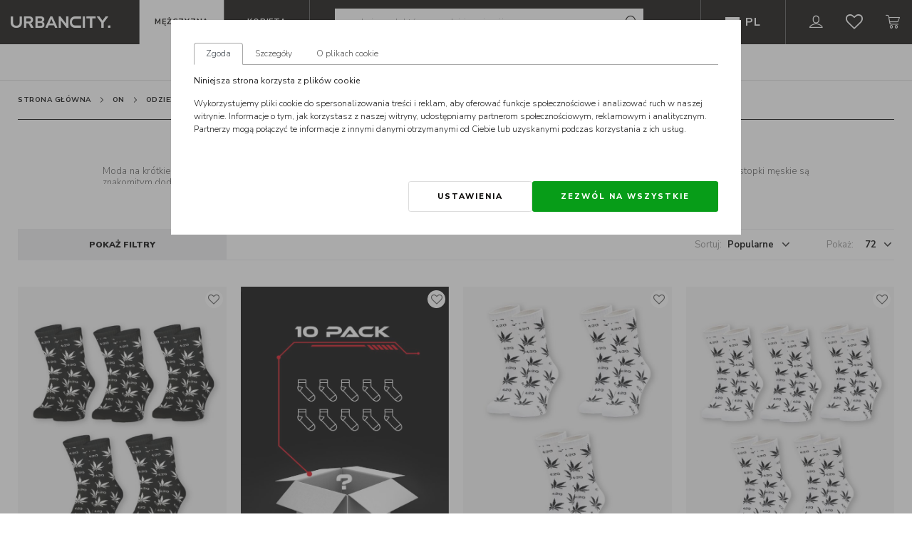

--- FILE ---
content_type: text/css
request_url: https://www.urbancity.pl/static/www/main-lazy.3dd058b1.css
body_size: 10021
content:
.alert-primary{color:#070503!important;background-color:#fff!important;border:2px solid #070503!important;border-radius:5px;padding:10px 15px!important;font-weight:900!important}.alert-secondary,.alert-success{color:#079d18!important;border:2px solid #079d18!important;border-radius:5px}.alert-info,.alert-secondary,.alert-success{background-color:#fff!important;padding:10px 15px!important;font-weight:900!important}.alert-info{color:#0089f9!important;border:2px solid #0089f9!important;border-radius:5px}.alert-warning{color:#ffbe32!important;border:2px solid #ffbe32!important;border-radius:5px}.alert-danger,.alert-warning{background-color:#fff!important;padding:10px 15px!important;font-weight:900!important}.alert-danger{color:#d40d1b!important;border:2px solid #d40d1b!important;border-radius:5px}.alert-light{color:#eee!important;border:2px solid #eee!important;border-radius:5px}.alert-dark,.alert-light{background-color:#fff!important;padding:10px 15px!important;font-weight:900!important}.alert-dark{color:#232323!important;border:2px solid #232323!important;border-radius:5px}.fixed-top{z-index:2000!important}.container-404 .container-404_oops{font-weight:900;font-size:24px}.container-404 .container-404_response-code{font-weight:900;font-size:140px;line-height:.9}.container-404 .container-404_info{font-weight:900;font-size:20px}.container-404 .container-404_claim{font-weight:600;font-size:16px;margin:20px 0}.b-tooltip{margin-left:1em}@media (max-width:991.98px){.b-tooltip{visibility:hidden}}.b-tooltip .tooltip-inner{background-color:#23211f;color:#fff;border-radius:0;border:1px solid #fff;font-family:Nunito Sans,sans-serif}.b-tooltip .arrow{display:none}.basket-header{background-color:#070503!important}.basket-header__logo{display:inline-block;padding:19px 0;cursor:pointer}.basket-is-empty{font-weight:400!important;font-size:20px;letter-spacing:2px!important}.basket-list__delivery{margin-bottom:15px}.basket-list__delivery-title{display:flex;justify-content:space-between;margin-bottom:33px}.basket-list__delivery-title .i-car-delivery{position:absolute;right:20px;top:0;font-size:70px}.basket-list__delivery-line{width:100%;height:3px;background-color:#ddd;border-radius:5px;position:relative;margin-top:25px;z-index:15}.basket-list__delivery-line-current{position:absolute;background-color:#079d18;left:0;top:0;width:0;transition:.3s;height:3px;border-radius:5px}.basket-list__delivery-line-left-price{left:0;border-left:1px solid #545454;padding-left:8px}.basket-list__delivery-line-left-price,.basket-list__delivery-line-price{color:#fff;position:absolute;top:-15px;line-height:13px;font-weight:400;font-size:13px;height:22px;z-index:10}.basket-list__delivery-line-price{right:0;border-right:1px solid #545454;padding-right:8px}.basket-list__delivery-free{color:#8e8e8e;line-height:18px;padding-right:85px}.basket-list__delivery-free b,.basket-list__delivery-price{color:#fff;font-weight:800}.basket__view{position:relative}.basket__view .basket__breadcrumb{display:flex}.basket__view .basket__container:after{display:none}@media (min-width:992px){.basket__view .return-button-container{margin-top:130px;margin-bottom:20px}}.basket__login{width:50%;padding:20px 100px;background-color:#fff}@media (min-width:992px){.basket__login{padding:100px}}@media (max-width:991.98px){.basket__login{width:100%}}@media (max-width:767.98px){.basket__login{padding:20px 15px}}.basket__login-title{font-family:Nunito Sans,sans-serif;text-align:center;margin-bottom:30px;font-size:16px;font-weight:800;letter-spacing:.5px;line-height:22px}.basket__login-or{text-align:center;padding:20px 0}.basket__login-fields-required{color:#a8a8a8;font-size:13px;font-family:Nunito Sans,sans-serif;font-weight:400;line-height:18px;margin-bottom:30px}.basket__login .password-reset{border:0!important;text-transform:none;font-weight:500;text-align:center;padding-top:5px;color:#000;font-size:13px;text-decoration:underline!important;transition:.1s}.basket__login .password-reset:hover{text-decoration:none!important}.basket__register{width:50%;padding:20px 100px;background-color:#f4f4f4}@media (min-width:992px){.basket__register{padding:100px}}@media (max-width:991.98px){.basket__register{width:100%}}@media (max-width:767.98px){.basket__register{padding:20px 15px}}.basket__register .btn{background-color:transparent!important;border-color:#8e8e8e!important}.basket__register-advantages,.basket__register-advantages-item{margin-bottom:30px;color:#8e8e8e;font-size:13px;font-weight:400;line-height:18px;letter-spacing:.75px}.basket__register-advantages-item{margin-bottom:20px}.basket__login-container,.basket__register-container{max-width:460px}@media (max-width:991.98px){.basket__login-container,.basket__register-container{max-width:none}}.basket__login-container{margin-left:auto}.basket__container{max-width:100%}.basket__container .list-unstyled li{line-height:1.2rem}@media (max-width:767.98px){.basket__container .custom-arrow-right{top:0}}.basket-list__summary{background-color:#070503;padding:20px;color:#fff;position:-webkit-sticky;position:sticky;top:70px}.basket-list__summary-delivery,.basket-list__summary-products,.basket-list__summary-promotion{color:#8e8e8e;font-size:13px;font-weight:400;line-height:18px}.basket-list__summary-exchange,.basket-list__summary-full{font-size:14px;font-weight:800;color:#fff;line-height:21px;text-transform:uppercase;letter-spacing:.7px}.basket-list__summary-exchange label,.basket-list__summary-full label{vertical-align:sub}.basket-list__summary-exchange .currency,.basket-list__summary-exchange .price,.basket-list__summary-full .currency,.basket-list__summary-full .price{font-size:17px;text-transform:none}.basket__product-info{font-size:11px;font-weight:400;line-height:18px;color:#8e8e8e;letter-spacing:.65px;margin-bottom:25px}.basket__products-list{padding-right:20px}@media screen and (max-width:767px){.basket__products-list{padding-right:0}}.basket__products-list.disabled{opacity:.65}.basket__list-item{display:flex;flex-direction:column;margin:0;padding:0;display:block;min-height:105px;border:none;position:relative}.basket__list-item .btn-link-inline{border-width:0!important}.basket__list-item .btn-link-inline:active,.basket__list-item .btn-link-inline:focus,.basket__list-item .btn-link-inline:hover{border-color:transparent!important;outline:none!important}.basket__list-item .btn-link-inline:not(.disabled){cursor:pointer;border-color:transparent;border-style:solid;border-width:0 1px 1px 0}.basket__list-item .btn-link-inline:not(.disabled):hover{border-color:#000}.basket__list-item .btn-link-inline:not(.disabled):active{border-width:1px 0 0 1px}.basket__list-item a{word-break:break-word}@media (max-width:767.98px){.basket__info .row{max-width:280px;margin:0 auto}}.basket__info i{font-size:42px;align-items:center;margin-right:5px;background:#fff;border-radius:999px}.basket__info span{max-width:50%;text-align:left;line-height:14px;align-items:center;color:#545454;font-size:10px;font-weight:400;line-height:18px;text-transform:uppercase;letter-spacing:.5px}@media (max-width:767.98px){.basket__info span{max-width:75%}}@media (max-width:991.98px){.basket__info{text-align:left}}@media (max-width:991.98px){.basket__buttons.fixed{position:fixed;bottom:0;left:0;right:0;background-color:#fff;padding:15px;border-top:1px solid #a8a8a8;z-index:100}.basket__buttons.fixed .row{justify-content:flex-end!important}.basket__buttons.fixed .btn{margin:0!important}}.list-item__remove{position:absolute;right:-5px;top:-10px}.list-item__remove .i-close{font-size:40px}.list-item__photo{padding-right:20px;padding-top:5px;width:106px}@media (max-width:767.98px){.list-item__photo{display:inline-block}}.list-item__photo img{width:86px}.list-item__containter{flex-grow:1;margin-right:95px;position:relative}@media screen and (max-width:815px){.list-item__containter{margin-right:70px}}@media screen and (max-width:575px){.list-item__containter{margin-right:0}}.list-item__amount-btn{border-width:0!important}.list-item__amount-btn:active,.list-item__amount-btn:focus,.list-item__amount-btn:hover{border-color:transparent!important;outline:none!important}.list-item__attr{align-items:center;font-size:13px;font-weight:400;line-height:18px;color:#8e8e8e;letter-spacing:.65px;border-bottom:1px solid #ddd}.list-item__attr:last-of-type{border-bottom:none}.list-item__attr strong{color:#000;margin:0 20px}.list-item__attr-used-code{color:#079d18;text-transform:uppercase;font-weight:700;font-size:12px;letter-spacing:.25px}@media (max-width:767.98px){.list-item__attr-used-code{padding:0;font-size:10px}}.list-item__attr--size{padding:0;border-bottom:none}.list-item__attr--size strong{color:#070503;margin-left:5px;padding:0;border-bottom:none}@media (max-width:767.98px){.list-item__attr{margin-right:0;line-height:16px;width:100%;max-width:100%;margin-top:0}.list-item__attr strong{white-space:normal}.list-item__attr.attr-short{width:20%}}.list-item__attr--croped{display:inline-block;line-height:16px}@media (max-width:767.98px){.list-item__attr--croped{white-space:nowrap!important;width:100%;overflow:hidden;text-overflow:ellipsis;position:relative;padding-right:10px}}@media (max-width:767.98px){.list-item__attr .colon-md-down:after{content:":"}}.list-item__attr .amount-couter{line-height:14px;background-color:#eee;padding:6px 0}.list-item__attr .amount-couter i{color:#070503}.list-item__attr .amount-couter a{padding:6px 12px}.list-item__attr .amount-couter a.disabled{color:#a8a8a8;opacity:.9}.list-item__attr .amount-couter a.disabled:hover i{color:#070503}.list-item__attr .amount-couter a:hover i{color:#079d18}@media (max-width:767.98px){.list-item__attr .amount-couter a{padding:8px;text-align:center}}.list-item__attr .amount-couter a i:before,.list-item__attr .amount-couter strong{font-weight:600!important}.list-item__attr--border{border-right:1px solid #a8a8a8;border-left:1px solid #a8a8a8}.list-item__code{margin-top:-10px;font-weight:300!important}.list-item__producer-name a{display:block;color:#070503;font-size:14px;line-height:18px;font-weight:900;text-transform:uppercase}.list-item__producer-name a:hover{color:#079d18}.list-item__name a{display:block;color:#070503;font-size:13px;font-weight:400}.list-item__name a:hover{color:#079d18}@media (max-width:767.98px){.list-item__name{max-width:80%}}.list-item__prices{display:flex;flex-direction:row-reverse;align-items:flex-end}.list-item__prices s{color:#a8a8a8;font-size:11px;margin-right:7px;letter-spacing:.55px}.list-item__prices s .price{font-weight:400}@media (max-width:767.98px){.list-item__attr--value{max-width:100%}.list-item__attr--value s{display:inline-block!important}}.list-item__footer{display:flex}.list-item__footer .list-item__attr{width:33.33333%;text-align:center}.provider-facebook{background-color:#3b5998!important;color:#fff!important}.provider-facebook:hover{background-color:#2d4373!important}.basket__view .basket__container{max-width:1170px;margin:0 auto;padding:0 15px}@media (min-width:576px){.basket__view .basket__container{margin-top:25px}}.basket__view #basket-list .delivery__list{display:none}.basket__view #basket-list .list-item__attr{justify-content:space-between}.unlogged-background{position:relative}.unlogged-background:after{content:"";background-color:#eee;width:50%;height:calc(100% - 50px);position:absolute;z-index:-1;right:0;top:0}@media (max-width:767.98px){.unlogged-background:after{content:none}}@media (max-width:767.98px){.unlogged-background--mobile{position:relative;margin-bottom:50px}.unlogged-background--mobile:after{content:"";width:calc(100% + 30px);height:100%;z-index:-1;position:absolute;top:0;left:-15px;background:#eee}}.blik-input-container{max-width:200px;margin:0 auto}.blog-item{display:flex;padding-bottom:2rem;margin-bottom:3rem;border-bottom:1px solid #eee}@media (max-width:767.98px){.blog-item{flex-direction:column!important;padding-right:10px;padding-left:10px}.blog-item__photo{width:100%!important}.blog-item__photo img{margin-right:0!important;margin-left:0!important;max-width:100%!important}.blog-item__content{width:100%!important}}.blog-item__photo{width:50%;margin-bottom:10px}.blog-item__photo img{width:100%;height:400px;object-fit:cover}@media screen and (max-width:767px){.blog-item__photo img{height:auto;max-height:300px}}.blog-item__btn{background-color:#079d18;display:inline-block;margin-top:20px;color:#fff}.blog-item__title{width:100%;letter-spacing:2px;font-size:22px}.blog-item__title:after{content:"";height:2px;width:40px;background-color:rgba(0,0,0,.7);margin:13px 0;display:block}.blog-item__content{width:50%;display:flex;flex-direction:column;align-items:center;justify-content:flex-start;text-align:start;padding:0 30px}.blog-item__content-container{padding:30px}@media screen and (max-width:575px){.blog-item__content-container{padding:0}}@media screen and (max-width:767px){.blog-item__content{padding:0}}.blog-item--reverse{flex-direction:row-reverse}.blog-item--reverse .blog-item__content{text-align:end}.blog-item--reverse .blog-item__title:after{margin-left:auto}.blog-item--reverse .blog-item__photo img{margin-right:0}.homepage-section-two-banner-half .blog-item__content{flex:0 0 50%}.homepage-section-two-banner-half .blog-item__content .btn{max-width:100%}.homepage-section-two-banner-half .blog-item__photo{flex:0 0 50%}.homepage-section-two-banner-half .blog-item__photo img{margin-right:0;margin-left:0;max-width:100%}.new-articles{padding:15px 0}@media screen and (max-width:575px){.new-articles{background-color:#fff;padding:0}}.new-articles__main-title{letter-spacing:2px;font-weight:22px}.new-articles__title{font-size:22px;letter-spacing:2px}.new-articles__title:after{content:"";height:2px;width:40px;background-color:rgba(0,0,0,.7);margin:13px 0;display:block}.new-articles__btn{margin-top:10px;padding:5px 20px;height:30px;font-weight:400;font-size:10px}.single-article{padding:15px}@media screen and (max-width:575px){.single-article{background-color:#fff;padding:0}}.single-article__img{width:100%;max-height:500px;height:100%;object-fit:cover;margin-bottom:20px}.single-article__content p{line-height:1.35;margin-bottom:20px}.single-article__content b{font-weight:700}.single-article__content img{width:100%;max-height:500px;object-fit:contain}.single-article__title{letter-spacing:2px;font-weight:22px}.brands__brand-img,.brands__brand-name{transition:.15s}.brands__brand-name{color:#545454;font-size:12px;font-weight:400;line-height:21px;letter-spacing:.6px;text-transform:none}.brands__brand-img{height:150px;object-fit:contain}@media (max-width:767.98px){.brands__brand-img{height:90px}}.brands__brand-link{position:relative;z-index:10}.brands__brand-link:hover{color:#079d18}.brands__brand-link:hover .brands__brand-img{opacity:.8}.brands__brand-link.is-highlighted{font-weight:700}.brands__letters a,.brands__sort span{font-size:rem(14px);transition:.15s}.brands__letters a:hover,.brands__sort span:hover{color:#079d18}.brands__letters{position:relative;z-index:10}.brands__letters a,.brands__sort span{cursor:pointer}.brands__first-letter{color:#000;font-size:14px;font-weight:900;line-height:24px;text-transform:uppercase;letter-spacing:1.2px;margin-bottom:5px}.brands__first-letter:before{margin-top:-70px;content:"";visibility:hidden;height:70px;display:block}.brands__selected{color:#079d18;font-weight:700}.brands__logos{display:none}.brands .show{display:flex}.brands .hide{display:none}:root{--akc-main-color:#079d18;--akc-button-radius:0px}.akc-banner{font-family:Nunito,sans-serif!important;font-weight:300;background:#fff!important;color:#333!important;box-sizing:border-box!important;border-radius:4px!important;margin:0 auto 8px!important;padding:32px!important;border:1px solid #dfdfdf!important}.akc-banner-header{display:flex!important;justify-content:space-between!important;align-items:center!important;margin-bottom:28px!important;margin-top:0!important}.akc-banner-header h2{font-weight:400!important;font-size:24px!important;line-height:28px!important;letter-spacing:.02em!important;color:#333!important;margin:0!important}.akc-banner-columns{display:grid!important;grid-template-columns:repeat(auto-fit,minmax(170px,1fr))!important;column-gap:16px!important;row-gap:32px!important;color:#757575!important;font-size:12px!important}.akc-banner-column-icon{position:relative!important;padding:16px 0!important;display:flex!important;align-items:center!important;justify-content:center!important}.akc-banner-column-icon:after{position:absolute!important;content:""!important;top:20px!important;left:50%!important;display:block!important;border-radius:50px!important;width:46px!important;height:46px!important;background:rgba(0,0,0,.08)!important}.akc-banner-column-icon div{position:absolute!important;top:0!important;left:calc(50% - 48px)!important;display:flex!important;align-items:center!important;justify-content:center!important;width:21px!important;height:21px!important;background-color:var(--akc-main-color)!important;font-weight:700!important;font-size:12px!important;line-height:14px!important;text-align:center!important;letter-spacing:.02em!important;color:#fff!important;border-radius:20px!important}.akc-banner-columns div h3{margin:12px 0 16px!important;font-weight:500!important;font-size:15px!important;line-height:18px!important;letter-spacing:.02em!important;color:#333!important}.akc-banner-columns div h3 span{color:var(--akc-main-color)!important}.akc-banner-columns div p span{cursor:pointer!important;text-decoration:underline!important}.akc-banner-footer{font-size:13px!important;display:grid!important;grid-template-columns:repeat(auto-fit,minmax(360px,1fr))!important;column-gap:16px!important;row-gap:16px!important;margin-top:24px!important}@media only screen and (max-width:460px){.akc-banner-footer{grid-template-columns:1fr!important}}.akc-banner-footer-points{display:flex!important;flex-direction:column!important;align-items:flex-start!important}.akc-banner-footer-points img{margin:8px 0!important}.akc-banner-footer-buttons{display:flex!important;flex-direction:column!important;align-items:flex-end!important;color:#fff!important}.akc-banner-footer-button{display:block!important;background:var(--akc-main-color)!important;color:#fff!important;border-radius:var(--akc-button-radius)!important;width:100%!important;max-width:390px!important;padding:14px!important;font-weight:700!important;font-size:16px!important;line-height:19px!important;text-align:center!important;letter-spacing:.02em!important;text-transform:uppercase!important;cursor:pointer!important;margin-bottom:16px!important;box-sizing:border-box!important;text-decoration:none!important}@media only screen and (max-width:460px){.akc-banner-footer-button{font-size:13px!important}}.akc-banner img{margin:0!important}.akc-banner h2{margin-top:0!important}.ub-logo-bg{background-color:#000;padding:10px;display:block;left:390px;position:absolute}@media (max-width:697px){.wz-logo-mobile{display:inline!important;background-color:#000;color:#fff;padding:5px;line-height:50px;font-weight:600}.ub-logo-bg{display:none!important}}@media (min-width:697px){.wz-logo-mobile{display:none!important}.ub-logo-bg{display:block!important}}.wishlist-modal .modal-header{justify-content:center;padding-bottom:1rem!important}.wishlist-modal .nav-pills .nav-item{position:relative}.wishlist-modal .nav-pills .nav-item .mdi{position:absolute;right:10px;top:-2px;z-index:222}.wishlist-modal .nav-pills .nav-link{border-radius:0;background-color:#fff;border:1px solid #545454;margin:0 10px 5px 0;color:#000}.wishlist-modal .nav-pills .nav-link.active,.wishlist-modal .nav-pills .nav-link:hover{color:#fff;background-color:#545454}.wishlist-modal .cupboard-list-container{margin:0 0 1rem!important;padding:.5rem 0!important;justify-content:flex-start!important;text-align:left;border-top:1px solid #eee;border-bottom:1px solid #eee}.wishlist-modal .cupboard-list-container #cupboard-list{text-transform:uppercase;font-weight:500}.wishlist-modal .cupboard-list-container #cupboard-list span{font-weight:300}.wishlist-modal .popover{left:30px!important}@media (max-width:575.98px){.wishlist-modal .popover{left:15px}}.wishlist-modal .popover .form-field__radio label{text-transform:uppercase}.wishlist-modal .product-preview{min-height:180px}.wishlist-modal .product-preview .img-container{max-width:110px;position:absolute;right:0;top:0;width:100%}@media (max-width:575.98px){.wishlist-modal .product-preview .img-container{position:relative;margin:0 auto 2rem}}@media (max-width:575.98px){.wishlist-modal .modal-footer{padding-top:5px!important}}.product-brick{margin-bottom:15px}.is-invalid~.invalid-feedback,.is-invalid~.invalid-tooltip,.was-validated :invalid~.invalid-feedback,.was-validated :invalid~.invalid-tooltip{display:flex}.form .invalid-feedback{font-size:100%;font-weight:800;margin:7px 0;align-items:center}.form .invalid-feedback .feedback-icon{font-size:inherit;margin-right:5px}.form-field{display:block;margin-bottom:1.5rem;position:relative}.form-field__input,.form-field__select,.form-field__textarea{border:1px solid #ddd;padding:.4rem 15px;box-shadow:none;outline:none;color:#a8a8a8}.form-field__input:hover,.form-field__select:hover,.form-field__textarea:hover{border-color:#a8a8a8}.form-field__input::placeholder,.form-field__select::placeholder,.form-field__textarea::placeholder{color:transparent}.form-field__input:focus,.form-field__select:focus,.form-field__textarea:focus{box-shadow:0 0 0}.form-field__input--invalid,.form-field__select--invalid,.form-field__textarea--invalid{border-color:#d40d1b}.form-field__input option,.form-field__select option,.form-field__textarea option{font-weight:300}.form-field__input[type=file],.form-field__select[type=file],.form-field__textarea[type=file]{background-color:transparent;border:none;padding-left:0;height:auto;margin-top:10px}.form-field__input[type=date],.form-field__select[type=date],.form-field__textarea[type=date]{line-height:40px}.form-field__select--invalid{margin-bottom:30px}.form-field__textarea::placeholder{color:#8e8e8e;font-weight:400;font-size:12px}.form-field__textarea--invalid{margin-bottom:16px}.form-field__input{padding:0 15px;height:40px;margin-bottom:30px}.form-field__checkbox{position:relative;margin-top:-.5rem;margin-bottom:30px}.form-field__checkbox input[type=checkbox]{position:absolute;opacity:0}.form-field__checkbox input[type=checkbox]+.form__checkbox-label{cursor:pointer;position:relative;color:#8e8e8e}.form-field__checkbox input[type=checkbox]+.form__checkbox-label b{color:#8e8e8e;font-size:10px;line-height:12px;font-weight:400}.form-field__checkbox input[type=checkbox]+.form__checkbox-label a{border-bottom:1px solid #070503;color:#fff;font-size:10px;text-decoration:underline}.form-field__checkbox input[type=checkbox]+.form__checkbox-label a:hover{color:#079d18}.form-field__checkbox input[type=checkbox]+.form__checkbox-label:before{content:"";background:#fff;border:1px solid #ddd;display:inline-block;width:20px;height:20px;position:relative;top:0;margin-right:1em;vertical-align:top;cursor:pointer;text-align:center;transition:all .25s ease}.form-field__checkbox input[type=checkbox]+.form__checkbox-label:after{content:"";display:block;width:5px;height:10px;border:solid #fff;border-width:0 1px 1px 0!important;transform:rotate(45deg);transition:all .25s ease;position:absolute;top:3px;left:8px;opacity:0}.form-field__checkbox input[type=checkbox]:checked+.form__checkbox-label:after{border:2px solid #232323;opacity:1}.form-field__checkbox input[type=checkbox]:checked+.form__checkbox-label:before{border-color:#232323}.form-field__checkbox input[type=checkbox]:focus+.form__checkbox-label:before{outline:none;border-color:#070503}.form-field__checkbox input[type=checkbox]:disabled+.form__checkbox-label:before{border-color:#c4c4c4;background-color:#c4c4c4}.form-field__checkbox input[type=checkbox]:disabled+.form__checkbox-label:after{border-color:#fff}.form-field__checkbox input[type=checkbox]+.form__checkbox-label{margin:0;line-height:20px;text-align:left}.form-field__checkbox input[type=checkbox]+.form__checkbox-label:empty:before{margin-right:0}.form-field__checkbox input[type=checkbox]+.form__checkbox-label.disclaimer:after,.form-field__checkbox input[type=checkbox]+.form__checkbox-label.disclaimer:before{display:none}.form-field__checkbox--color{position:relative}.form-field__checkbox--color .form_checkbox-color{display:block;position:absolute;left:8px;top:2px;width:20px;height:20px;z-index:1;pointer-events:none}.form-field__checkbox--color label:before{border-color:#fff!important}.form-field__checkbox--color.color-white .form_checkbox-color{left:9px;top:3px;width:18px;height:18px}.form-field__checkbox--color.color-white label:before{border-color:#070503!important;top:2px!important}.form-field__checkbox--color input[type=checkbox]+label.form__checkbox-label:after{border-width:2px!important;transform:rotate(0)!important;width:28px!important;height:28px!important;top:-2px!important;left:-4px!important}.form-field__checkbox--bordered input[type=checkbox]+label.form__checkbox-label:after{content:"";display:block;width:5px;height:10px;border:solid #fff;border-width:0 1px 1px 0!important;transform:rotate(45deg);transition:all .25s ease;position:absolute;top:3px;left:8px;opacity:0}.form-field__file{border:0;height:auto;position:relative;padding:0;display:flex}.form-field__file-name{border-color:transparent;padding-left:.5rem;padding-right:0;flex-grow:1!important}.form-field__file .btn{padding-left:1rem;padding-right:1rem;position:relative;margin:0!important}.form-field__file .btn i:before{font-size:24px;margin-right:5px;line-height:5px;position:relative;bottom:-3px}.form-field__file .btn>input[type=file]{position:absolute;width:0;height:0;z-index:-1}.form-field__placeholder{position:absolute;top:-13px;left:0;pointer-events:none;transition:all .25s;font-size:10px;color:#a8a8a8;font-weight:400;white-space:nowrap;width:100%;overflow:hidden;text-overflow:ellipsis;letter-spacing:.5}.form-field__hint--invalid{color:#d40d1b;margin-top:-25px}.form-field__hint--invalid .feedback-icon{font-size:inherit;margin-right:5px}.form-field__append{position:absolute;right:0;top:0}.form-field__input:placeholder-shown:not(:-webkit-autofill):not(:focus)+.form-field__placeholder,.form-field__textarea:placeholder-shown:not(:-webkit-autofill):not(:focus)+.form-field__placeholder{top:14px;left:20px;font-size:12px}.form-field--center .form-field__input,.form-field--center .form-field__select,.form-field--center .form-field__textarea{text-align:center}.form-field--center .form-field__hint,.form-field--center .form-field__placeholder{text-align:center;width:100%}.form-field--large .form-field__input,.form-field--large .form-field__select,.form-field--large .form-field__textarea{font-size:200%!important;height:72px}.form-field--large .form-field__placeholder{font-size:140%!important}.form-field--large .form-field__append{top:30px}.form-field--large .form-field__input:placeholder-shown:not(:-webkit-autofill):not(:focus)+.form-field__placeholder,.form-field--large .form-field__textarea:placeholder-shown:not(:-webkit-autofill):not(:focus)+.form-field__placeholder{font-size:200%!important;top:2.2rem}.form-field .v-select .vs__dropdown-toggle{border:1px solid #ddd;border-radius:0;padding:0;cursor:pointer}.form-field .v-select .vs__dropdown-toggle:after{display:none}.form-field .v-select .vs__dropdown-toggle:hover{border-color:#a8a8a8}.form-field .v-select .vs__dropdown-toggle .vs__selected{padding:10px 15px;margin:0;transition:all .25s;position:absolute}.form-field .v-select .vs__dropdown-toggle input{height:40px;cursor:pointer}.form-field .v-select .vs__dropdown-menu{border:1px solid #a8a8a8;border-radius:0;overflow:auto}.form-field .v-select .vs__dropdown-menu li a{border:none}.form-field .v-select .vs__actions{position:absolute;right:15px;top:15px;pointer-events:none}.form-field .v-select .vs__actions .vs__clear,.form-field .v-select .vs__actions .vs__open-indicator{display:none}.form-field .v-select .vs__actions:before{content:"";display:block;width:8px;height:8px;border-bottom:1px solid #070503;border-right:1px solid #070503;transform:rotate(45deg);will-change:transform;transition:transform .3s}.form-field .v-select.vs--open .vs__actions:before{transform:rotate(225deg)!important}.form-field .v-select.vs--open .vs__selected{display:none}.form-field__radio{margin:.5rem;position:relative}.form-field__radio input[type=radio]{position:absolute;opacity:0}.form-field__radio input[type=radio]+.form__radio-label{cursor:pointer}.form-field__radio input[type=radio]+.form__radio-label:before{content:"";background:#fff;border-radius:100%;border:1px solid #ddd;display:inline-block;width:15px;height:15px;position:relative;top:0;margin-right:1em;vertical-align:top;cursor:pointer;text-align:center}.form-field__radio input[type=radio]:checked+.form__radio-label:before{background-color:#070503;box-shadow:inset 0 0 0 3px #ddd;outline:none;border-color:#070503}.form-field__radio input[type=radio]:focus+.form__radio-label:before{outline:none;border-color:#070503}.form-field__radio input[type=radio]:disabled+.form__radio-label:before{box-shadow:inset 0 0 0 3px #ddd;border-color:#9d9d9d;background:#9d9d9d}.form-field__radio input[type=radio]+.form__radio-label:empty:before{margin-right:0}.form__switch{margin:.5rem;position:relative}.form__switch input[type=radio]{position:absolute;opacity:0;width:100%;height:100%;z-index:100;cursor:pointer}.form__switch input[type=radio]+.form__switch-label{cursor:pointer;position:relative;margin:0}.form__switch input[type=radio]+.form__switch-label span:after{content:attr(data-unchecked-title);display:inline-block}.form__switch input[type=radio]+.form__switch-label:before{display:inline-block;content:"";width:30px;height:10px;background:#8e8e8e;border-radius:5px;margin-right:5px}.form__switch input[type=radio]+.form__switch-label:after{content:"";background:#ddd;width:18px;height:18px;display:inline-block;position:absolute;border-radius:8px;left:0;margin-top:1px;box-shadow:0 2px 2px 0 rgba(0,0,0,.14),0 3px 1px -2px rgba(0,0,0,.2),0 1px 5px 0 rgba(0,0,0,.12),0 0 0 16px rgba(0,108,181,0);transition:all .25s ease}.form__switch input[type=radio]+.form__switch-label+input[type=radio]{position:absolute;left:0;top:1px;bottom:1px;display:block;width:100%;height:20px;z-index:-1;cursor:pointer}.form__switch input[type=radio]:checked+.form__switch-label+input[type=radio]{z-index:100}.form__switch input[type=radio]:checked+.form__switch-label span:after{content:attr(data-checked-title);display:inline-block}.form__switch input[type=radio]:checked+.form__switch-label:after{background-color:#070503!important;margin-left:12px}.form__switch--disabled{pointer-events:none}.form__switch--disabled input[type=radio]:valid{position:absolute;opacity:0}.form__switch--disabled input[type=radio]:valid+label.form__switch-label:after{background:#545454!important}.form__switch__right{text-align:right}.form__switch__right input[type=checkbox]+.form__switch-label{padding-right:42px}.form__switch__right input[type=checkbox]+.form__switch-label:before{display:inline-block;content:"";width:30px;height:10px;background:#8e8e8e;border-radius:5px;margin-right:5px;position:absolute;right:0;top:6px}.form__switch__right input[type=checkbox]+.form__switch-label:after{content:"";background:#ddd;width:18px;height:18px;display:inline-block;border-radius:8px;margin-top:1px;box-shadow:0 2px 2px 0 rgba(0,0,0,.14),0 3px 1px -2px rgba(0,0,0,.2),0 1px 5px 0 rgba(0,0,0,.12),0 0 0 16px rgba(0,108,181,0);transition:all .25s ease;position:absolute;right:18px;left:auto}.form__switch__right input[type=checkbox]:checked+.form__switch-label:after{right:4px}.form__select.dropdown,.form__select.dropup{position:static!important}.form__select .dropdown-menu .selected{color:#16181b;text-decoration:none;background-color:#e9ecef}.form__select .dropdown-menu .bs-searchbox{padding:0;margin:0 0 5px}.form__select .dropdown-menu .bs-searchbox .form-control{font-size:.875rem}.form__select .dropdown-menu .bs-searchbox.form__select__multiple{margin-right:45px}.form__select .dropdown-menu .bs-actionsbox.dropdown{padding:0}.form__select .dropdown-menu .bs-actionsbox.dropdown .btn-icon{position:absolute;top:-38px;right:0}.form__select .dropdown-menu .bs-actionsbox.dropdown .dropdown-menu{min-width:0;bottom:auto;margin-bottom:auto}.form__select .dropdown-menu .hidden{display:none}.form__select .dropdown-menu .dropdown-item{padding:5px .75rem}.form__select .dropdown-toggle span{margin-top:2px;margin-bottom:-2px}.form__select__list-big>.dropdown-menu>.dropdown-menu.inner{height:320px!important}.form__select__list>.dropdown-toggle{display:none}.form__select__list>.dropdown-menu{display:block!important;position:static;box-shadow:0 0 0;margin:0;border-width:0;overflow:visible!important}.form__select__list>.dropdown-menu>.dropdown-menu.inner{display:block!important;overflow-y:hidden;height:120px;border:1px solid rgba(0,0,0,.15);border-radius:.25rem}.form__select__list a{outline:0!important}input[type=search]::-webkit-search-cancel-button,input[type=search]::-webkit-search-decoration,input[type=search]::-webkit-search-results-button,input[type=search]::-webkit-search-results-decoration{display:none}.checkbox{display:block;position:relative;padding-left:35px;margin-bottom:12px;-webkit-user-select:none;-moz-user-select:none;-ms-user-select:none;user-select:none}.checkbox .checkmark{position:absolute;top:7px;left:10px;height:15px;width:15px;background-color:#fff;border:1px solid #ccc}.checkbox .checkmark:after{content:"";position:absolute;display:none}.checkbox input{position:absolute;opacity:0;cursor:pointer;height:0;width:0;box-sizing:border-box;padding:0}.checkbox input:checked~.checkmark{background-color:#fff;border:1px solid #ddd}.checkbox input:checked~.checkmark:after{display:block;left:4px;top:0;width:5px;height:10px;border:solid grey;border-width:0 1px 1px 0;-webkit-transform:rotate(45deg);-ms-transform:rotate(45deg);transform:rotate(45deg)}.checkbox input:disabled{pointer-events:none}.checkbox input:disabled~.checkmark{background-color:#f2f2f2;border:2px solid #f2f2f2;color:grey}.char-count{font-size:11px;margin-top:10px;color:#8e8e8e}@media (max-width:767.98px){#delivery-container .basket__list{display:none}}@media (min-width:768px){#delivery-container .delivery__list{display:none}}#delivery-container .form-field__select,#delivery-container .form-field__select option{cursor:pointer}#delivery-container .btn-group{display:block;padding-bottom:10px;padding-top:10px}#delivery-container .btn-group .btn-outline-primary{border:1px solid #a8a8a8;min-height:110px;background-color:#fff;color:#8e8e8e;height:100%;display:flex;align-items:center;justify-content:center;font-size:13px;text-transform:uppercase;cursor:pointer}#delivery-container .btn-group .btn-outline-primary div{white-space:normal;line-height:16px;font-weight:500}#delivery-container .btn-group .btn-outline-primary div span{font-weight:400}#delivery-container .btn-group .btn-outline-primary:hover{border-color:#070503}#delivery-container .btn-group .btn-outline-primary.active{border-color:#079d18;border-width:3px}#delivery-container .btn-group .btn-outline-primary:nth-child(3n){margin-right:0}#delivery-container .btn-group .btn-outline-primary .delivery-name,#delivery-container .btn-group .btn-outline-primary .payment-name{font-weight:700;text-transform:none;color:#000}#delivery-container .adresses-form-group .btn-group .plain-link{text-decoration:underline;pointer-events:none;opacity:0;bottom:7px;right:7px}#delivery-container .adresses-form-group .btn-group .plain-link.visible{pointer-events:auto;opacity:1}#delivery-container .adresses-form-group .btn-group .btn-outline-primary{padding:30px}#delivery-container .form-control.is-invalid~.row .btn-group .btn-outline-primary,#delivery-container .form-group.is-invalid~.adresses-form-group .btn-group .btn-outline-primary{border-color:#d40d1b}#delivery-container .required-info{color:#8e8e8e;display:inline-block}.delivery-title{font-size:16px;font-weight:800;line-height:20px;min-height:60px;text-transform:uppercase;letter-spacing:.8px;color:#000;background-color:#eee;margin-bottom:22px;display:flex;justify-content:space-between;align-items:center;padding:20px 10px 20px 20px!important}.delivery-title__list{list-style:none;padding:0;margin:0 0 30px}.delivery-title__list--delivery-point .delivery-title__list-item{border-bottom:none;padding:5px 0}.delivery-title__list--delivery-point .delivery-title__list-item:first-of-type{font-weight:800}.delivery-title__list-item{padding:10px 0;border-bottom:1px solid #eee;display:flex;font-size:13px;font-weight:400}.delivery-title__list-item:last-of-type{border-bottom:none}.delivery-title__list-item-label{color:#8e8e8e;display:block;width:140px}.delivery-title__list-item-desc{color:#000}.delivery-title__link{font-size:12px;line-height:18px;font-size:800;color:#000;padding:12px 30px;border:1px solid #ddd;text-decoration:none;transition:.25s;margin-left:15px}.delivery-title__link:hover{border-color:#000}.delivery-title__link--white{color:#fff;border-color:#fff}.delivery-title__link--white:hover{border-color:#545454!important;color:#545454!important}h2.delivery-title{padding:0 10px 0 20px!important}#delivery-container .basket-list__summary-delivery span,#delivery-container .basket-list__summary-products span,#delivery-container .basket-list__summary-promotion span,.basket__summary .basket-list__summary-delivery span,.basket__summary .basket-list__summary-products span,.basket__summary .basket-list__summary-promotion span{color:#fff}#delivery-container .basket-list__summary-exchange span,#delivery-container .basket-list__summary-full span,.basket__summary .basket-list__summary-exchange span,.basket__summary .basket-list__summary-full span{font-size:21px}#delivery-container .basket-list__summary .basket__products-list.no-solo,.basket__summary .basket-list__summary .basket__products-list.no-solo{padding-right:15px!important;margin-bottom:25px}#delivery-container .basket-list__summary .form__checkbox-label a,.basket__summary .basket-list__summary .form__checkbox-label a{color:#fff!important}#delivery-container .list-unstyled{border-bottom:1px solid #545454;padding-bottom:15px}@media (max-width:767.98px){#delivery-container .list-item__prices{color:#fff}#delivery-container .list-item__prices .price{font-weight:400}}@media (max-width:767.98px) and (max-width:767.98px){#delivery-container .basket__list-item{margin-bottom:0;border:none;min-height:auto}}.type-delivery .basket__products-list{padding-right:0}.type-delivery .basket__product-info{display:none}.type-delivery .basket__list-item{border-color:#545454;margin-bottom:30px}.type-delivery .list-item__attr{border-color:#545454;width:auto;max-width:auto;padding:0}.type-delivery .list-item__attr .amount-couter{background-color:#070503}.type-delivery .list-item__attr--size-title{margin-right:5px}.type-delivery .list-item__attr--size strong{margin:0}.type-delivery .list-item__attr.d-flex{justify-content:space-between}.type-delivery .list-item__attr.d-flex strong{margin:0!important}.type-delivery .list-item__containter{padding-right:0}.type-delivery .list-item__containter .list-item__producer-name span,.type-delivery .list-item__containter strong{color:#fff}.type-delivery .list-item__containter .list-item__producer-name span:hover{color:#079d18}.type-delivery .list-item__containter .list-item__name a{color:#fff}.type-delivery .list-item__containter .list-item__name a span{display:-webkit-box;-webkit-line-clamp:2;-webkit-box-orient:vertical;max-height:36px;overflow:hidden}.type-delivery .summary-title{font-size:16px;color:#fff;font-weight:800;line-height:21px;text-transform:uppercase;margin:0 0 20px;display:block;width:100%;letter-spacing:.8px;padding-bottom:18px;display:flex;align-items:center;justify-content:space-between;border-bottom:1px solid #545454}.type-delivery .summary-title.lower{margin-top:-10px;padding-bottom:10px}.payment-btn-container .form-field__placeholder{left:0!important}.exchange-summary__additional-info{font-size:rem(16px)}.exchange-summary__details-link{font-size:rem(16px);font-weight:700;text-decoration:underline}.footer{background-color:#eee;padding:30px 50px}@media screen and (max-width:767px){.footer{padding:0 0 30px}}.footer-contact{font-size:12px;font-weight:400;line-height:18px;color:#545454;letter-spacing:.6px;display:block}.footer-menu__title{color:#000;font-size:12px;font-weight:900;line-height:24px;text-transform:uppercase;letter-spacing:1.2px;margin-bottom:5px}@media screen and (max-width:767px){.footer-menu__title{margin-bottom:0}}.footer-menu__title--mobile{cursor:pointer;padding:15px}.footer-menu__title--mobile[aria-expanded=true]:after{transform:scaleY(-1)}.footer-menu__title--mobile:after{display:inline-block;transition:.5s;margin-left:5px;font-family:icons;content:"\E90B"}.footer-menu__title--newsletter{margin-bottom:10px}.footer-menu__list{margin:0;padding:0;list-style:none}.footer-menu__list--mobile{padding:5px 15px 15px}.footer-menu__list-item{color:#545454;font-size:12px;font-weight:400;line-height:21px;letter-spacing:.6px}.footer-menu__list-item a:hover{color:#079d18}.footer__newsletter-input{width:100%;border:1px solid #ddd;border-right:none;outline:none;padding:10px 15px;font-size:12px;font-weight:400;line-height:18px;letter-spacing:.6px;max-width:435px}.footer__newsletter-input-button{background-color:#fff;border:1px solid #ddd;display:flex;align-items:center;justify-content:center;padding:0 7px;cursor:pointer;transition:.1s}.footer__newsletter-input-button:hover{background-color:#079d18;color:#fff}.footer__newsletter-input::placeholder{color:#a8a8a8}.footer__language-list{margin:0;padding:0;list-style:none;display:flex}.footer__language-list-item{width:25px;height:20px;position:relative;margin-left:15px;transition:.1s}.footer__language-list-item:first-of-type{margin-left:0}.footer__language-list-item:last-of-type:after{display:none}.footer__language-list-item:after{display:inline-block;position:absolute;right:-10px;content:"/";top:7px;color:#ddd}.footer__language-list-item:hover{opacity:.6}.footer__language-list-item a{width:100%;height:100%;display:block;border:none!important}.payment-methods__list{margin:0;padding:0;list-style:none;display:flex;flex-wrap:wrap}.payment-methods__list-item{margin-right:10px}.payment-methods__list-item img{max-height:30px}.social-list{list-style:none;padding:0;display:flex;justify-content:space-between;max-width:180px;margin:15px 0}.social-list__item{width:25px;height:25px;background-repeat:no-repeat;background-size:cover;background-position:50%;cursor:pointer;transition:.1s}.social-list__item:hover{opacity:.5}.social-list__item>a{display:block;width:100%;height:100%}.social-list__item--facebook{background-image:url(/static/sources/www/assets/icons/facebook.svg)}.social-list__item--instagram{background-image:url(/static/sources/www/assets/icons/instagram.svg)}.social-list__item--twitter{background-image:url(/static/sources/www/assets/icons/twitter.svg)}.social-list__item--youtube{background-image:url(/static/sources/www/assets/icons/youtube.svg)}.f-row{border-bottom:1px solid #ddd}.footer-nl button{display:none!important}.footer-nl p{display:inline;line-height:12px}.copyright,.footer-nl p{color:#8e8e8e;font-size:10px;font-weight:400}.copyright{line-height:18px;letter-spacing:.5px}.en,.pl,.ua{background:url(/static/sources/www/assets/icons/poland.svg) no-repeat 50%;background-size:cover}@media (max-width:575.98px){.lookbook-home__header{text-align:center}}.lookbook-home__desc,.lookbook-home__title{margin-bottom:1rem}.lookbook-home-item{background-color:#fff;display:block;border-bottom:none!important}.lookbook-home-item__image-wrapper{background-size:cover;background-position:50%;background-repeat:no-repeat}.lookbook-home-item__title{text-align:center;padding:1rem;margin-bottom:0;font-family:Nunito Sans,sans-serif;font-weight:400;font-size:rem(14px);letter-spacing:0;text-transform:none}.lookbook-page__header{text-align:center}.lookbook-item{margin-bottom:2rem}.lookbook-item__image-wrapper{background-size:cover;background-position:50%;background-repeat:no-repeat}.lookbook-item__header{text-align:center}.lookbook-item__title{margin:2rem 0 1rem;padding:0 2rem;text-align:center;text-transform:none;color:#6c757d;font-family:Nunito Sans,sans-serif;letter-spacing:0}.lookbook-item .btn{margin:0 auto;display:inline-block}.basket-product-title{word-break:break-word}.basket .btn-link{width:40px!important;padding:0!important}.basket .list-unstyled{font-weight:600}.basket .list-unstyled li{overflow:hidden;border-bottom:1px solid #545454;margin-left:-8px;margin-right:-8px}.basket .list-unstyled a{border:none}.basket .list-unstyled a.img-basket{flex:0 0 80px}.basket .list-unstyled .basket-product-attr{font-weight:300}.basket .list-unstyled .basket-remove{margin-right:-45px;margin-top:-7px;transition:margin .3s;text-align:center;position:relative}@media (max-width:991px),screen and (hover:none){.basket .list-unstyled .basket-remove{margin-right:0!important}}@media (min-width:768px){.basket .list-unstyled .basket-remove.shown{margin-right:0}.basket .list-unstyled .basket-remove.shown+.mini-basket-item{margin-right:5px}}.basket .list-unstyled .basket-remove a{position:absolute;top:50%;margin-top:-25px;left:50%;margin-left:-17px}.basket .list-unstyled .basket-remove i{font-size:25px}.basket .list-unstyled .mini-basket-item{margin-left:5px;display:flex;transition:margin .3s}@media (max-width:991px),screen and (hover:none){.basket .list-unstyled .mini-basket-item{margin-right:5px}}.basket .list-unstyled .mini-basket-item .img-placeholder{position:relative;width:100%;display:block;padding-top:150%;height:0;background-position:50%;background-color:#f7f7f7;background-repeat:no-repeat;background-image:url("data:image/svg+xml;charset=utf8,%3Csvg version='1.1' xmlns='http://www.w3.org/2000/svg' xmlns:xlink='http://www.w3.org/1999/xlink' x='0px' y='0px' viewBox='-4.313 0 28.313 24' enable-background='new -4.313 0 28.313 24' xml:space='preserve'%3E%3Cpath fill='%23D3D3D3' d='M12.15,19.05c-1.275,0-2.475-0.3-3.45-0.975c-0.975-0.675-1.875-1.5-2.475-2.55 C5.55,14.475,5.25,13.275,5.25,12c0-1.35,0.3-2.55,0.9-3.6c0.6-1.05,1.425-1.95,2.475-2.55c0.975-0.6,2.1-0.9,3.375-0.9 c1.275,0,2.4,0.3,3.45,0.975l2.175-3.6C15.825,1.275,13.95,0.75,12,0.75c-2.025,0-3.9,0.525-5.625,1.575 C4.65,3.3,3.3,4.725,2.25,6.45c-0.975,1.725-1.5,3.6-1.5,5.625c0,2.024,0.525,3.899,1.5,5.625c0.975,1.725,2.4,3.075,4.05,4.05 c1.725,0.975,3.6,1.5,5.625,1.5c2.025,0,3.9-0.525,5.625-1.5l-2.1-3.6C14.475,18.75,13.35,19.05,12.15,19.05z'/%3E%3C/svg%3E");background-size:40%}.basket .list-unstyled .basket-set-product-items{transition:transform .3s}.basket .list-unstyled .basket-set-product-items.remove-shown{transform:translateX(45px)}@media (max-width:991px),screen and (hover:none){.basket .list-unstyled .basket-set-product-items{transform:translateX(45px)}}.basket .fixed .mini-basket-buttons{margin-right:-100%}.basket.show .fixed .mini-basket-buttons{position:fixed;bottom:0;padding-bottom:10px;background:#fff;border-top:1px solid #eee;width:25vw;margin-right:0;transition:margin .7s}@media (max-width:991px){.basket.show .fixed .mini-basket-buttons{width:35vw}}@media (max-width:767px){.basket.show .fixed .mini-basket-buttons{width:50vw}}@media (max-width:480px){.basket.show .fixed .mini-basket-buttons{width:80vw}}.basket.show .fixed .list-unstyled{margin-bottom:125px!important}.basket .btn{width:90%;padding-left:1rem;padding-right:1rem}.modal-header{justify-content:center}@media (max-width:767.98px){.modal-header{padding-bottom:1rem}}.modal-header .close{padding:.5rem!important;position:absolute;right:28px;top:20px}.modal-header .close:active,.modal-header .close:focus{outline:none}.modal-footer{justify-content:center}@media (max-width:575.98px){.modal-footer{flex-wrap:wrap-reverse}.modal-footer button{margin:0 0 10px!important;width:100%;white-space:nowrap}}.modal-body{padding:0}.modal-body .modal-basket-product{padding:0 16px}.modal-body .modal-basket-product img{max-height:300px}.modal-body .modal-basket-product .img-placeholder{min-height:180px;position:relative;display:block;background-position:50%;background-color:#f7f7f7;background-repeat:no-repeat;background-image:url("data:image/svg+xml;charset=utf8,%3Csvg version='1.1' xmlns='http://www.w3.org/2000/svg' xmlns:xlink='http://www.w3.org/1999/xlink' x='0px' y='0px' viewBox='-4.313 0 28.313 24' enable-background='new -4.313 0 28.313 24' xml:space='preserve'%3E%3Cpath fill='%23D3D3D3' d='M12.15,19.05c-1.275,0-2.475-0.3-3.45-0.975c-0.975-0.675-1.875-1.5-2.475-2.55 C5.55,14.475,5.25,13.275,5.25,12c0-1.35,0.3-2.55,0.9-3.6c0.6-1.05,1.425-1.95,2.475-2.55c0.975-0.6,2.1-0.9,3.375-0.9 c1.275,0,2.4,0.3,3.45,0.975l2.175-3.6C15.825,1.275,13.95,0.75,12,0.75c-2.025,0-3.9,0.525-5.625,1.575 C4.65,3.3,3.3,4.725,2.25,6.45c-0.975,1.725-1.5,3.6-1.5,5.625c0,2.024,0.525,3.899,1.5,5.625c0.975,1.725,2.4,3.075,4.05,4.05 c1.725,0.975,3.6,1.5,5.625,1.5c2.025,0,3.9-0.525,5.625-1.5l-2.1-3.6C14.475,18.75,13.35,19.05,12.15,19.05z'/%3E%3C/svg%3E");background-size:40%}.modal-body .product-name{font-size:14px;line-height:16px}.modal-body .form-field,.modal-body .form-field__placeholder,.modal-body .pb-4 .input-group{padding:0 2rem}.modal-body table{text-align:center;border-left:32px solid #fff;border-right:32px solid #fff}.modal-body thead th{line-height:1.4}.modal-body tbody tr{line-height:2}.modal-image .modal-header{padding:0}.modal-image .modal-header button.close{z-index:1}.modal-image .modal-body{padding:0}.success .modal-title{color:#079d18;font-weight:600;margin-top:-10px;padding:0 20px;text-align:center}.my-account .address-block .block-active{border-color:#070503;box-shadow:inset 0 0 0 3px #070503}.my-account__container{max-width:1346px}.my-account__list{margin-top:12px}@media (max-width:991.98px){.my-account__title{text-align:center;margin-bottom:10px}}.my-account .chevron-icon{cursor:pointer;position:absolute;right:0;width:20px;height:20px;margin-right:-8px}.my-account .chevron-icon.active:before{transform:scale(-1)}.my-account .chevron-icon:before{display:inline-block;transition:.5s;font-family:icons;font-size:16px;content:"\E90B";color:#000;position:absolute;right:0;top:-3px;transition:.15s}.my-account-menu h1{font-size:12px;font-weight:900;letter-spacing:1.2px}.my-account-menu .nav{flex-wrap:nowrap;flex-direction:column;text-transform:uppercase}.my-account-menu .nav-link{padding-left:16px;color:#070503}@media (max-width:991.98px){.my-account-menu .nav{position:relative;padding:16px 0}.my-account-menu .nav:after,.my-account-menu .nav:before{content:"";position:absolute;height:1px;width:calc(100% + 50px);background-color:#ddd;left:-25px}.my-account-menu .nav:before{top:0}.my-account-menu .nav:after{bottom:0}}.my-account-menu .nav .chevron-icon{cursor:pointer;position:absolute;right:0;width:20px;height:20px}.my-account-menu .nav .chevron-icon.active:before{transform:scale(-1)}.my-account-menu .nav .chevron-icon:before{display:inline-block;transition:.5s;font-family:icons;font-size:16px;content:"\E90B";color:#000;position:absolute;right:0;top:-3px;transition:.15s}.my-account-menu .nav-item{font-weight:400}@media (max-width:991.98px){.my-account-menu .nav-item{display:none}.my-account-menu .nav-item a{padding:0}}@media (min-width:992px){.my-account-menu .nav-item.active{font-weight:900}}@media (max-width:991.98px){.my-account-menu .nav-item.active{display:block}}@media (max-width:991.98px){.my-account-menu .nav-dropdown{position:absolute;top:43px;left:-25px;z-index:20;list-style-type:none;padding-left:25px;transform-origin:top;transition:.15s;transform:scaleY(0);padding-bottom:8px}.my-account-menu .nav-dropdown.active{transform:scaleY(1)}.my-account-menu .nav-dropdown:before{content:"";position:absolute;background-color:#fff;left:0;height:100%;width:100vw;z-index:-1}.my-account-menu .nav-dropdown:after{content:"";position:absolute;height:1px;width:100vw;background-color:#ddd;left:0;bottom:0}.my-account-menu .nav-dropdown__item{padding:10px 0}.my-account-menu .nav-dropdown__item a{color:#070503}}.my-account-menu .btn{height:auto}.my-account .add-address-block i{font-size:45px;margin:20px}.my-account .add-address-block:hover .border{border-color:#070503;box-shadow:inset 0 0 0 3px #070503}.my-account .add-address-block .border div{display:flex;align-self:center;flex-wrap:wrap;justify-content:center}.my-account .table-hover .no-hover{background-color:transparent!important}.my-account .table-hover .no-hover td,.my-account .table-hover .no-hover th{border:none}.my-account .table-hover tr.order-list{border-bottom:1px solid #a8a8a8}.my-account .table-hover tr.order-list span{margin-top:-5px}.my-account .table-hover tr.order-list span i{vertical-align:sub}@media (max-width:767.98px){.my-account .table-hover .border-xs-none{border:none!important;padding:0 .75rem 5px}}@media (max-width:767.98px){.my-account .w-xs-30{width:30%}.my-account .w-xs-70{width:70%}.my-account .table-order-products td{display:inline-block}.my-account .table-order-products thead{display:none}.my-account .table-order-products tr{border-bottom:1px solid #eee;margin-bottom:10px}}.my-account .opinions .border .basket__list-item{width:100%;border:none;padding-bottom:0!important;margin-bottom:0!important}.my-account .opinions .border .basket__list-item .list-item__prices{display:none}.my-account .opinions .border .basket__list-item .btn{max-width:300px}.my-account .opinions .border .basket__list-item .list-item__footer{display:none}.my-account .opinions .border .stars-container{vertical-align:middle;margin-top:-3px}.my-account .opinions .opinion-content{word-break:break-word}.my-account .opinions .list-item__name span{min-height:28px}.my-account .opinions .list-item__photo img{object-fit:cover;height:100%}.my-account .active a:not(.btn),.my-account a:not(.btn):active,.my-account a:not(.btn):hover{text-decoration:none}.my-account .basket__list{display:none}.my-account .basket__list-item{position:relative}.my-account .my-account__list .list-item__containter{padding-right:0}.my-account .my-account__list .basket__list{display:block}.my-account .my-account__list .basket__list .list-item__attr{display:flex;justify-content:space-between}.my-account .my-account__list .basket__list .list-item__attr--size{justify-content:flex-start}.my-account .my-account__list .basket__list .list-item__attr--size-title{margin-right:5px}.my-account .my-account__list .basket__list .list-item__attr .amount-couter{padding-left:15px;padding-right:15px}.my-account .my-account__list .list-item__foto img{width:95px}.my-account .my-account__list .delivery__list{display:none}.my-account .my-account__list strong{margin:0}.my-account .my-account__list .list-item__footer{position:static}.my-account .opinion-btn{padding:0;height:auto;font-size:13px;letter-spacing:.2px;position:relative;color:#ffbe32;text-transform:none;margin-left:106px;margin-top:12px}.my-account .opinion-btn span{text-decoration:underline}.my-account .opinion-btn:after{content:"\2730\2730\2730\2730\2730";font-size:20px;text-decoration:none;position:relative;top:2px}.my-account .list-item__price-promoted{text-decoration:line-through;margin-right:5px}.my-account .list-item__price-regular{color:#070503}.my-account .list-item__name a span{display:-webkit-box;-webkit-line-clamp:2;-webkit-box-orient:vertical;max-height:36px;overflow:hidden}.form-field .v-select .vs__dropdown-toggle .vs__selected{width:100%!important;position:static!important}.vs--searchable .vs__dropdown-toggle .vs__selected:after{display:none!important}.form-field .v-select .vs__dropdown-toggle{height:40px!important}.form-field .v-select .vs__actions{top:11px!important}.form-field .v-select .vs__dropdown-toggle input{width:100%!important}.order-details{padding-left:0!important;padding-right:0!important}.order-details .table td,.order-details .table th{border-top:none}.order-details .table tbody th{color:#8e8e8e;width:150px}.order-details .btn{height:auto;min-height:40px;color:#fff;background-color:#070503}.order-details .list-item__containter{padding-right:0}.order-details .chevron-icon{cursor:pointer;position:absolute;right:0;width:20px;height:20px;margin-right:-8px}.order-details .chevron-icon.active:before{transform:scale(-1)}.order-details .chevron-icon:before{display:inline-block;transition:.5s;font-family:icons;font-size:16px;content:"\E90B";color:#000;position:absolute;right:0;top:-3px;transition:.15s}.order-details .mobile-attr div:not(:last-child){border-bottom:1px solid #a8a8a8}@media (max-width:575.98px){.order-details .mobile-attr div{display:inline-block;width:32%;border-bottom:none!important;border-right:1px solid #a8a8a8}.order-details .mobile-attr div:last-child{border-right:none}}.order-details__title{margin-bottom:30px;font-size:24px;font-weight:900;letter-spacing:0}.order-details__order-code{display:inline-block;margin:10px auto;border:2px solid #079d18;color:#079d18;padding:10px 15px;font-weight:700;font-size:14px}.order-details__info{font-weight:400}.order-details .list-item__attr{border-bottom:none}.order-details .list-item__attr .list-item__prices{color:#070503}.order-details ul.list-unstyled label,.order-details ul.list-unstyled li{line-height:1rem}.order-details ul.list-unstyled li{display:flex;justify-content:space-between;align-items:flex-end}.order-details ul.list-unstyled li.summary-total-cost{background-color:#d1d1d1}.order-details ul.list-unstyled li.summary-total-cost .currency,.order-details ul.list-unstyled li.summary-total-cost .price{font-size:rem(14px);font-weight:700}.order-details .order-summary__products .basket__list{display:none}.order-details .customer-data__details,.order-details .delivery-data__details,.order-details .invoice-data__details{line-height:1rem}.order-details .basket__list{display:none}.purchase-container{margin:150px 0}@media (max-width:767.98px){.purchase-container{margin:30px 0}}

--- FILE ---
content_type: text/css
request_url: https://www.urbancity.pl/static/www/basket-mini.3dd058b1.css
body_size: -220
content:
@keyframes fade-from-right{0%{opacity:0;transform:translateX(100%)}to{opacity:1;transform:translateX(0)}}.fade-right-enter-active{animation:fade-from-right .5s ease 1}.fade-right-leave-active{animation:fade-from-right .5s ease 1 reverse}.basket{position:fixed;top:0;right:0;bottom:0;z-index:1034;width:25vw;margin-right:-100%;transition:margin .7s;padding:5px 10px}@media (max-width:991px){.basket{width:35vw}}@media (max-width:767px){.basket{width:50vw}}@media (max-width:480px){.basket{width:80vw}}.basket-content{padding:.5rem 0;position:absolute;top:0;right:0;bottom:0;left:0;background:#fff;z-index:1035;overflow:auto}.basket-content__title{font-weight:800;letter-spacing:2px;font-size:18px}.basket.show{margin-right:0}.basket.show .basket-overlay{position:fixed;top:0;right:0;left:0;bottom:0;z-index:1002;cursor:pointer}.basket .btn-link{padding:.2rem}

--- FILE ---
content_type: text/css
request_url: https://www.urbancity.pl/static/www/search-button.3dd058b1.css
body_size: 119
content:
.search-hints[data-v-481fd9ee]{position:absolute;left:0;right:0;bottom:0}@media screen and (max-width:769px){.search-hints[data-v-481fd9ee]{position:relative}}.search-hints__results[data-v-481fd9ee]{display:flex;width:150%;max-height:600px;position:absolute;top:0;left:50%;transform:translateX(-50%);overflow-y:auto;border:1px solid #e0e0e0;z-index:999;background:#fff}@media (max-width:760px){.search-hints__results[data-v-481fd9ee]{width:100%}}@media (max-width:630px){.search-hints__results[data-v-481fd9ee]{flex-direction:column}}.search-hints__categories[data-v-481fd9ee]{width:25%;white-space:nowrap;padding:10px 15px 10px 10px}.search-hints__categories p[data-v-481fd9ee]{color:#000;font-size:14px;font-weight:800;margin-bottom:13px}.search-hints__categories ul[data-v-481fd9ee]{display:flex;flex-direction:column;gap:15px;padding:5px 10px}.search-hints__categories ul a[data-v-481fd9ee]{font-size:13px}.search-hints__products[data-v-481fd9ee]{width:75%;background:#fafafa}@media (max-width:630px){.search-hints__products[data-v-481fd9ee]{width:100%;margin-top:10px}}.search-hints__products ul[data-v-481fd9ee]{padding:10px;gap:10px}.search-hints__products-item[data-v-481fd9ee]{display:flex;gap:10px img;gap-width:70px}.search-hints__show-all[data-v-481fd9ee]{height:45px;border-top:1px solid #e0e0e0;margin-top:10px}.search-hints__show-all span[data-v-481fd9ee]{color:#000;font-size:14px;font-weight:600;cursor:pointer}.product[data-v-481fd9ee]{gap:15px}.product__img[data-v-481fd9ee]{min-width:10%;width:10%}.product__img img[data-v-481fd9ee]{max-width:100%;height:auto}.product__body[data-v-481fd9ee]{gap:10px}.product__name[data-v-481fd9ee]{font-weight:600}.product__prices[data-v-481fd9ee]{display:flex;gap:10px}.product__prices span[data-v-481fd9ee]{color:#000;font-weight:800;font-size:13px}.product__prices .crossed[data-v-481fd9ee]{color:#727272;font-weight:500;font-size:11px;text-decoration:line-through;margin-top:2px}.search-hints{position:absolute;left:0;right:0;bottom:0}@media screen and (max-width:769px){.search-hints{position:relative}}.search-hints__no-results{padding:10px 15px;line-height:12px;border:1px solid #e6e6e6}@media screen and (max-width:769px){.search-hints__no-results{color:#000;border-left:none;border-right:none;border-top:none}}.search-hints__list-item{border:1px solid #e6e6e6}.search-hints__list-item:not(:last-of-type){border-bottom:none}@media screen and (max-width:769px){.search-hints__list-item{border-right:none;border-left:none}.search-hints__list-item:first-of-type{border-top:none}}.search-hints__list-item a{display:block;padding:10px 15px;line-height:12px}@media screen and (max-width:769px){.search-hints__list-item a{padding:15px}}.search-hints__list-item a:hover{color:#079d18}

--- FILE ---
content_type: text/css
request_url: https://www.urbancity.pl/static/www/category-per-page.3dd058b1.css
body_size: -329
content:
.products-per-page{display:flex;align-items:center;font-size:13px}.products-per-page .vs--searchable .vs__dropdown-toggle{cursor:pointer;display:flex;align-items:center;padding-bottom:0}.products-per-page .vs--searchable .vs__dropdown-toggle .vs__actions .vs__clear,.products-per-page .vs--searchable .vs__dropdown-toggle .vs__actions .vs__open-indicator{display:none}.products-per-page .vs--searchable ul.vs__dropdown-menu{background-color:#fff;border:0;overflow:hidden;min-width:25px!important}.products-per-page .vs--searchable ul.vs__dropdown-menu .vs__dropdown-option{background-color:#fff;color:#000;padding:3px 5px}.products-per-page .vs--searchable ul.vs__dropdown-menu .vs__dropdown-option:hover{background-color:#eee;color:#000}

--- FILE ---
content_type: text/css
request_url: https://www.urbancity.pl/static/www/category-container.3dd058b1.css
body_size: 636
content:
.alert-primary{color:#070503!important;background-color:#fff!important;border:2px solid #070503!important;border-radius:5px;padding:10px 15px!important;font-weight:900!important}.alert-secondary,.alert-success{color:#079d18!important;border:2px solid #079d18!important;border-radius:5px}.alert-info,.alert-secondary,.alert-success{background-color:#fff!important;padding:10px 15px!important;font-weight:900!important}.alert-info{color:#0089f9!important;border:2px solid #0089f9!important;border-radius:5px}.alert-warning{color:#ffbe32!important;border:2px solid #ffbe32!important;border-radius:5px}.alert-danger,.alert-warning{background-color:#fff!important;padding:10px 15px!important;font-weight:900!important}.alert-danger{color:#d40d1b!important;border:2px solid #d40d1b!important;border-radius:5px}.alert-light{color:#eee!important;border:2px solid #eee!important;border-radius:5px}.alert-dark,.alert-light{background-color:#fff!important;padding:10px 15px!important;font-weight:900!important}.alert-dark{color:#232323!important;border:2px solid #232323!important;border-radius:5px}.fixed-top{z-index:2000!important}.filters-overlay{position:fixed;top:0;right:0;left:0;bottom:0;z-index:1002;cursor:pointer}.filters{z-index:1003;position:relative;background:#fff}.filters-container{width:485px;height:100%;min-height:100%;position:fixed;right:0;top:0;overflow-x:hidden;overflow-y:hidden;z-index:10000}@media screen and (max-width:767px){.filters-container{left:0;right:none;width:280px}}.filters-container .filters-close-btn{display:flex;justify-content:center;align-items:center;float:right;border:1px solid #a8a8a8;border-radius:50%;padding:2px}@media screen and (max-width:767px){.filters-container .filters-close-btn{margin-right:20px}}.filters-container .filters-close-btn:hover{border-color:#079d18}.filters-container .filters-close-btn:hover i{color:#079d18}.filters-container .filters{position:relative;height:100%;padding:30px 20px 160px 30px}@media screen and (max-width:767px){.filters-container .filters{padding:25px 0 160px 25px}}.filters-container .filters .filters-subcontainers{display:flex;flex-direction:column;height:100%;overflow-x:hidden;overflow-y:auto;margin-top:50px;padding-right:25px;margin-right:10px}@media screen and (max-width:767px){.filters-container .filters .filters-subcontainers{margin-right:0}}.filters-container .filters .filters-subcontainers>div:first-of-type .filter-title{border-top:none}.filters-container .filters .filters-subcontainers .list-unstyled{margin:0}.filters-container .filters .filters-subcontainers .filters-price{display:block}.filters-container .filters .filters-subcontainers .filter-title{font-size:14px;font-weight:800;text-transform:uppercase;line-height:22px;letter-spacing:1px;padding:15px 0;border-top:1px solid #eee;display:flex;justify-content:space-between;align-items:center;outline:none;transition:color .15s}.filters-container .filters .filters-subcontainers .filter-title:hover,.filters-container .filters .filters-subcontainers .filter-title:hover i{color:#079d18}.filters-container .filters .filters-subcontainers .filter-title i{transition:.15s}.filters-container .filters .filters-subcontainers .filter-title.not-collapsed i{transform:scaleY(-1)}.filters-container .filters .form__checkbox-label{padding-left:30px}.filters-container .filters .form__checkbox-label:before{position:absolute!important;left:0}.filters-container .filters .form-field__checkbox--color{padding-left:5px}.filters-container .filters .form-field__checkbox--color .form__checkbox-label{padding-left:0}.filters-container .filters .form-field__checkbox--color .form__checkbox-label:before{position:relative!important}.filters-container .filters .form-field__checkbox--color .form_checkbox-color{left:5px}.filters-container .filters .form-field__checkbox--color.color-white .form_checkbox-color{left:6px}.filters-container .filters .filter-buttons{position:fixed;bottom:0;padding:20px 30px;background-color:#fff;border-top:1px solid #eee;margin:0 -20px 0 -30px;width:485px;display:flex;justify-content:center}.filters-container .filters .filter-buttons .btn{width:100%}.filters-container .filters .filter-buttons .btn:first-of-type{margin-right:20px}@media screen and (max-width:767px){.filters-container .filters .filter-buttons{width:280px;margin:0 -25px;padding:20px 10px}.filters-container .filters .filter-buttons .btn{padding:0}.filters-container .filters .filter-buttons .btn:first-of-type{margin-right:10px}}.filters-container .fixed .no-hover{border:1px solid #eee!important;border-radius:50%}.filters-container .fixed .no-hover .i-close{display:inline-block;margin-top:4px;margin-left:4px}.filterFichesContainer{padding-left:40px}.filterFichesContainer-btn{width:28px;height:28px;left:0;top:calc(50% + 3px);transform:translateY(-50%);border:1px solid #eee;border-radius:50%;cursor:pointer}.filterFichesContainer-btn:after{content:"\E905";font-family:icons;font-size:24px;margin-left:1px;margin-bottom:2px}.filterFichesContainer-data{overflow-y:auto;padding-bottom:5px;display:flex;flex-wrap:wrap}@supports (-moz-appearance:none){.filterFichesContainer-data{padding-bottom:10px}}.filterFichesContainer-data::-webkit-scrollbar{height:2px;background-color:#eee}.filterFichesContainer-data::-webkit-scrollbar-track{background-color:transparent}.filterFichesContainer-data::-webkit-scrollbar-thumb{background-color:#232323;border:0;outline:1px solid #232323}.filterFichesContainer .remove-filter{cursor:pointer}

--- FILE ---
content_type: text/css
request_url: https://www.urbancity.pl/static/www/product-preview.3dd058b1.css
body_size: 450
content:
.smaller[data-v-556581a3]{font-size:11px;color:#8d8d8d}@media only screen and (min-width:600px){.smaller[data-v-556581a3]{font-size:12px;line-height:14px}}.alert-primary{color:#070503!important;background-color:#fff!important;border:2px solid #070503!important;border-radius:5px;padding:10px 15px!important;font-weight:900!important}.alert-secondary,.alert-success{color:#079d18!important;border:2px solid #079d18!important;border-radius:5px}.alert-info,.alert-secondary,.alert-success{background-color:#fff!important;padding:10px 15px!important;font-weight:900!important}.alert-info{color:#0089f9!important;border:2px solid #0089f9!important;border-radius:5px}.alert-warning{color:#ffbe32!important;border:2px solid #ffbe32!important;border-radius:5px}.alert-danger,.alert-warning{background-color:#fff!important;padding:10px 15px!important;font-weight:900!important}.alert-danger{color:#d40d1b!important;border:2px solid #d40d1b!important;border-radius:5px}.alert-light{color:#eee!important;border:2px solid #eee!important;border-radius:5px}.alert-dark,.alert-light{background-color:#fff!important;padding:10px 15px!important;font-weight:900!important}.alert-dark{color:#232323!important;border:2px solid #232323!important;border-radius:5px}.fixed-top{z-index:2000!important}.params-warning .not-set{border-top:1px solid red;color:red}.product-attr-container__label{font-size:14px;margin-bottom:10px}.prod-attr{list-style-type:none;margin:0;padding:0}.prod-attr li{padding-bottom:10px;position:relative}.prod-attr li:last-child a{margin-left:0}.prod-attr li a{border:1px solid #ddd!important;min-width:40px;height:40px;padding:0;position:relative;border-radius:0!important;text-align:center;margin-right:7px}.prod-attr li a.disabled{color:#a8a8a8;position:relative;pointer-events:auto}.prod-attr li a.disabled:before{content:"";width:100%;height:1px;background:#232323;display:inline-block;position:absolute;top:50%;left:0}.prod-attr li a.active{border:1px solid #545454;background-color:#545454;border-radius:0;color:#fff}.prod-attr li a:hover span.color-name{display:inline-block!important;position:absolute;border:1px solid #a8a8a8;background-color:#fff;top:-10px;left:50%;z-index:10;font-size:10px;font-weight:300;padding:2px;border-radius:0;line-height:11px;height:16px;width:auto;color:#070503!important}.prod-attr li a span{height:100%;width:100%;display:inline-block;font-weight:400;font-size:.8rem;line-height:41px}.prod-attr li a span.product-color{border:1px solid transparent;border-radius:0}.prod-attr li a span.product-color.color-white{border:1px solid #eee!important}.prod-attr li a.notifyIco span{color:#545454}.prod-attr li.prod-attr__sizes a{padding:0 10px;border-radius:0}.prod-attr li.prod-attr__sizes a.active{background-color:#545454}.prod-attr li.prod-attr__sizes a.disabled{background-color:#eee;opacity:.5}.prod-attr li.prod-attr__sizes a.disabled:before{background:#a8a8a8}.prod-attr li.prod-attr__sizes a.notifyIco{background-color:#eee}.prod-attr li i{position:absolute;top:0;right:7px;font-size:14px;background:#fff;width:14px;z-index:1;height:10px;line-height:10px}.cupboard-name[data-v-74f3336f]:focus{box-shadow:none}.product-preview[data-v-6ba33796]{display:flex;align-items:center;margin-top:20px}.product-preview__name[data-v-6ba33796]{font-size:14px;font-weight:800;text-align:start}.product-preview__image-place[data-v-6ba33796],.product-preview__image[data-v-6ba33796]{width:150px}@media (max-width:992px){.modal-category-preview .modal-header[data-v-6ba33796]{padding-bottom:1rem}.modal-category-preview .modal-footer[data-v-6ba33796]{padding-top:1rem}.modal-category-preview .modal-body[data-v-6ba33796]{padding:0 1rem!important}.modal-category-preview .img-container[data-v-6ba33796]{max-width:100px}.modal-category-preview .product-attr-container[data-v-6ba33796]{margin-bottom:0!important}.modal-category-preview .product-description-item[data-v-6ba33796]{padding-top:0!important}}

--- FILE ---
content_type: text/javascript
request_url: https://www.urbancity.pl/static/www/category-per-page.3dd058b1.js
body_size: 175
content:
(window.webpackJsonp=window.webpackJsonp||[]).push([[9],{576:function(e,t,r){},613:function(e,t,r){"use strict";r(576)},662:function(e,t,r){"use strict";r.r(t);var n=function(){var e=this,t=e._self._c;return t("div",{staticClass:"products-per-page d-none d-md-flex"},[t("span",{staticClass:"pr-2 products-per-page__title"},[e._v("\n        "+e._s(e.$ll("show"))+":\n    ")]),e._v(" "),t("v-select",{attrs:{value:e.index,label:"label",options:e.items},on:{input:function(t){return e.set(t)}},scopedSlots:e._u([{key:"open-indicator",fn:function(r){var n=r.attributes;return[t("span",e._b({},"span",n,!1),[t("span",{staticClass:"i-arrow_big_down"})])]}}])})],1)};n._withStripped=!0;var o=r(3),s=r.n(o),c=r(2),i=r(81);function a(e,t){var r=Object.keys(e);if(Object.getOwnPropertySymbols){var n=Object.getOwnPropertySymbols(e);t&&(n=n.filter((function(t){return Object.getOwnPropertyDescriptor(e,t).enumerable}))),r.push.apply(r,n)}return r}function p(e){for(var t=1;t<arguments.length;t++){var r=null!=arguments[t]?arguments[t]:{};t%2?a(Object(r),!0).forEach((function(t){s()(e,t,r[t])})):Object.getOwnPropertyDescriptors?Object.defineProperties(e,Object.getOwnPropertyDescriptors(r)):a(Object(r)).forEach((function(t){Object.defineProperty(e,t,Object.getOwnPropertyDescriptor(r,t))}))}return e}var u={components:{vSelect:r.n(i).a},computed:p({},Object(c.e)("CategoryFilter",{index:function(e){return e.perPage.index},items:function(e){return e.perPage.items}})),methods:p({},Object(c.b)({set:"CategoryFilter/setPerPage"}))},l=(r(613),r(0)),b=Object(l.a)(u,n,[],!1,null,null,null);t.default=b.exports}}]);

--- FILE ---
content_type: text/javascript
request_url: https://cdn.2way.app/prod2/widget-popup.js
body_size: 33212
content:
!function(e){function o(o){for(var n,a,u=o[0],l=o[1],d=o[2],s=0,p=[];s<u.length;s++)a=u[s],r[a]&&p.push(r[a][0]),r[a]=0;for(n in l)Object.prototype.hasOwnProperty.call(l,n)&&(e[n]=l[n]);for(c&&c(o);p.length;)p.shift()();return i.push.apply(i,d||[]),t()}function t(){for(var e,o=0;o<i.length;o++){for(var t=i[o],n=!0,u=1;u<t.length;u++){var l=t[u];0!==r[l]&&(n=!1)}n&&(i.splice(o--,1),e=a(a.s=t[0]))}return e}var n={},r={2:0},i=[];function a(o){if(n[o])return n[o].exports;var t=n[o]={i:o,l:!1,exports:{}};return e[o].call(t.exports,t,t.exports,a),t.l=!0,t.exports}a.m=e,a.c=n,a.d=function(e,o,t){a.o(e,o)||Object.defineProperty(e,o,{enumerable:!0,get:t})},a.r=function(e){"undefined"!=typeof Symbol&&Symbol.toStringTag&&Object.defineProperty(e,Symbol.toStringTag,{value:"Module"}),Object.defineProperty(e,"__esModule",{value:!0})},a.t=function(e,o){if(1&o&&(e=a(e)),8&o)return e;if(4&o&&"object"==typeof e&&e&&e.__esModule)return e;var t=Object.create(null);if(a.r(t),Object.defineProperty(t,"default",{enumerable:!0,value:e}),2&o&&"string"!=typeof e)for(var n in e)a.d(t,n,function(o){return e[o]}.bind(null,n));return t},a.n=function(e){var o=e&&e.__esModule?function(){return e.default}:function(){return e};return a.d(o,"a",o),o},a.o=function(e,o){return Object.prototype.hasOwnProperty.call(e,o)},a.p="https://cdn.2way.app/prod2/";var u=window.webpackJsonp2wm=window.webpackJsonp2wm||[],l=u.push.bind(u);u.push=o,u=u.slice();for(var d=0;d<u.length;d++)o(u[d]);var c=l;i.push([406,0]),t()}({10:function(e,o,t){"use strict";t.d(o,"a",function(){return r}),t.d(o,"e",function(){return i}),t.d(o,"c",function(){return a}),t.d(o,"d",function(){return u}),t.d(o,"b",function(){return l}),t.d(o,"i",function(){return d}),t.d(o,"f",function(){return c}),t.d(o,"g",function(){return s}),t.d(o,"j",function(){return p}),t.d(o,"h",function(){return f});var n=t(11),r=Object(n.a)("FETCH_LEAD_GENERATION"),i="2WM_REQUEST_FETCHING_LEAD_GENERATION",a="2WM_LEAD_GENERATION_INITIALIZED",u="2WM_PROJECT_WITHOUT_CONDITION",l="2WM_INIT_EDIT_MODE",d=function(){return{type:i}},c=function(){return{init:function(){return{type:r.INIT}},success:function(e){return{type:r.SUCCESS,payload:e}},error:function(e){return{type:r.INIT,payload:e}}}},s=function(e){return{type:l,payload:e}},p=function(e){return{type:u,payload:{projectId:e}}},f=function(){return{type:a}}},11:function(e,o,t){"use strict";o.a=function(e){return{INIT:"2WM_".concat(e,"_INIT"),SUCCESS:"2WM_".concat(e,"_SUCCESS"),ERROR:"2WM_".concat(e,"_ERROR")}}},125:function(e,o,t){var n=t(329);"string"==typeof n&&(n=[[e.i,n,""]]);var r={transform:void 0};t(14)(n,r);n.locals&&(e.exports=n.locals)},15:function(e,o,t){"use strict";t.d(o,"c",function(){return l}),t.d(o,"d",function(){return d}),t.d(o,"e",function(){return c}),t.d(o,"a",function(){return s}),t.d(o,"b",function(){return p});var n=t(46),r=t(63),i=t(47),a=function(e){return e?"+"===e[0]?e:"+".concat(e):""},u=function(e,o){return o.includes(function(e){return Object(n.getNumberType)(a(e),i)}(a(e)))},l=function(e){try{var o=Object(r.a)(a(e));return o?o.country:""}catch(e){return""}},d=function(e){var o=l(e.toString());return u(e,["US","CA"].includes(o)?["MOBILE","FIXED_LINE_OR_MOBILE","FIXED_LINE_OR_MOBILE","TOLL_FREE"]:["MOBILE"])},c=function(e){try{return Object(r.a)(e).isValid()}catch(e){return!1}},s=function(e){return e?e.replace(/\s/g,""):e},p=function(e,o,t){if(!e)return e;try{var n=Object(r.a)(e,o);if(!n)return e;var i=n.formatInternational();return t?function(e){if(!e||"string"!=typeof e)return e;var o=e.indexOf(" ");return-1!==o?e.substring(o+1):e}(i):i}catch(o){return e}}},16:function(e,o,t){"use strict";t.d(o,"d",function(){return n}),t.d(o,"a",function(){return r}),t.d(o,"b",function(){return i}),t.d(o,"e",function(){return a}),t.d(o,"g",function(){return u}),t.d(o,"f",function(){return l}),t.d(o,"i",function(){return d}),t.d(o,"j",function(){return c}),t.d(o,"m",function(){return s}),t.d(o,"l",function(){return p}),t.d(o,"n",function(){return f}),t.d(o,"k",function(){return g}),t.d(o,"o",function(){return C}),t.d(o,"r",function(){return m}),t.d(o,"q",function(){return I}),t.d(o,"s",function(){return b}),t.d(o,"p",function(){return h}),t.d(o,"h",function(){return _}),t.d(o,"c",function(){return A});var n="Minimize",r="Close",i="Close",a="Open",u="Display",l="Display",d="Display",c="Sent",s="Sent",p="Sent",f="Sent",g="Sent",C="Validation error",m="Validation error",I="Validation error",b="Validation error",h="Validation error",_="Display teaser",A="Close teaser"},18:function(e,o,t){"use strict";var n=t(46),r=t(47);o.a=function(e){return e?Object(n.getPhoneCode)(e.toUpperCase(),r):null}},20:function(e,o,t){"use strict";t.d(o,"a",function(){return u}),t.d(o,"b",function(){return l}),t.d(o,"c",function(){return _});var n=t(3),r=t.n(n),i=t(48),a=t(9),u={CURRENT_PAGE:"CURRENT_PAGE",TIME_ON_CURRENT_PAGE:"TIME_ON_CURRENT_PAGE",TIME_ON_WEBSITE:"TIME_ON_WEBSITE",EXIT_INTENT:"EXIT_INTENT",ON_CLICK:"ON_CLICK",USER_VISITED_FOLLOWING_PAGES:"USER_VISITED_FOLLOWING_PAGES",ANY_VISITED_PAGE:"ANY_VISITED_PAGE",INACTIVE_TIME:"INACTIVE_TIME",SCROLL_TO:"SCROLL_TO",REFERRER:"REFERRER"},l=(u.CURRENT_PAGE,[u.ANY_VISITED_PAGE,u.USER_VISITED_FOLLOWING_PAGES]),d={shouldDisplayOnPage:function(e){return Object(i.b)(e)},toTriggerCondition:function(){return a.B(u.CURRENT_PAGE)}},c={shouldDisplayOnPage:function(e,o){return e.time<=o.time},toTriggerCondition:function(e){var o=e.map(function(e){return e.time});return a.u(o)}},s={shouldDisplayOnPage:function(e,o){return parseInt(e.time,10)<=o.time},toTriggerCondition:function(e){var o=e.map(function(e){return e.time});return a.x(o,u.TIME_ON_CURRENT_PAGE)}},p=function(e,o,t){var n=t.localProjects&&t.localProjects[o];if(n){var r=n.timeToActivateDialog,i=function(e){var o=e.shouldRestartCounter;return void 0===o||o}(n);return!r&&i?e:r||0}return e},f={shouldDisplayOnPage:function(e,o,t,n){return 0===p(e.time,t,n)},toTriggerCondition:function(e,o){var t=e.map(function(e){return r()({},e,{time:p(e.time,e.projectId,o)})});return a.y(t)}},g={shouldDisplayOnPage:function(){return!0},toTriggerCondition:function(){return a.t()}},C={shouldDisplayOnPage:function(e,o){var t=o.selector;return e.text===t},toTriggerCondition:function(e){var o=e.map(function(e){return e.text});return a.v(o)},resetAfterTrigger:!0},m={shouldDisplayOnPage:function(e,o){return o.triggeredPercentages.includes(e.percent)},toTriggerCondition:function(e){var o=e.map(function(e){return e.percent});return a.w(o)}},I={shouldDisplayOnPage:function(e,o){return Object(i.d)(r()({},o,e))},toTriggerCondition:function(){return a.z()}},b={shouldDisplayOnPage:function(e){return Object(i.c)(e)},toTriggerCondition:function(){return a.B(u.REFERRER)}},h={shouldDisplayOnPage:function(e,o){return Object(i.a)(r()({},o,e))},toTriggerCondition:function(){return a.s()}},_=function(e){switch(e.type){case u.CURRENT_PAGE:return d;case u.EXIT_INTENT:return g;case u.ON_CLICK:return C;case u.TIME_ON_CURRENT_PAGE:return s;case u.REFERRER:return b;case u.TIME_ON_WEBSITE:return f;case u.USER_VISITED_FOLLOWING_PAGES:return I;case u.ANY_VISITED_PAGE:return h;case u.INACTIVE_TIME:return c;case u.SCROLL_TO:return m;default:throw Error("Unknown condition type: [".concat(e.type,"]"))}}},203:function(e,o,t){var n=t(304);"string"==typeof n&&(n=[[e.i,n,""]]);var r={transform:void 0};t(14)(n,r);n.locals&&(e.exports=n.locals)},204:function(e,o,t){var n=t(330);"string"==typeof n&&(n=[[e.i,n,""]]);var r={transform:void 0};t(14)(n,r);n.locals&&(e.exports=n.locals)},205:function(e,o,t){var n=t(331);"string"==typeof n&&(n=[[e.i,n,""]]);var r={transform:void 0};t(14)(n,r);n.locals&&(e.exports=n.locals)},206:function(e,o,t){var n=t(332);"string"==typeof n&&(n=[[e.i,n,""]]);var r={transform:void 0};t(14)(n,r);n.locals&&(e.exports=n.locals)},207:function(e,o,t){e.exports=t.p+"1690d264142d3922e3c0a5039f52e123.svg"},208:function(e,o,t){e.exports=t.p+"ef741d3a30feec28bfb74b9e4645b23c.svg"},209:function(e,o,t){e.exports=t.p+"3f60cfb0d89db8f2de4f2ab1c4a499c7.svg"},21:function(e,o,t){"use strict";t.d(o,"c",function(){return r}),t.d(o,"d",function(){return i}),t.d(o,"b",function(){return a}),t.d(o,"f",function(){return u}),t.d(o,"e",function(){return l}),t.d(o,"a",function(){return d});var n=function(e){return e&&e.length?e.toLowerCase():e},r=function(e){return"pl"===n(e)?"Niepoprawny kod":"Invalid code"},i=function(e){return"pl"===n(e)?"Potwierdź numer telefonu":"Confirm your phone number"},a=function(e){return"pl"===n(e)?"Wpisz 6 znakowy kod, który wysłaliśmy Ci SMS-em na numer.":"Enter the 6-digit code we’ve sent to your phone number via SMS."},u=function(e){return"pl"===n(e)?"Zacznij od nowa":"Start again"},l=function(e){return"pl"===n(e)?"Wyślij mi kod":"Resend verification code"},d=6},210:function(e,o,t){e.exports=t.p+"275af1205cd6e4c093b2c184bfa53818.svg"},211:function(e,o,t){var n=t(334);"string"==typeof n&&(n=[[e.i,n,""]]);var r={transform:void 0};t(14)(n,r);n.locals&&(e.exports=n.locals)},212:function(e,o){e.exports="[data-uri]"},22:function(e,o,t){"use strict";t.d(o,"a",function(){return n}),t.d(o,"b",function(){return r}),t.d(o,"c",function(){return i}),t.d(o,"d",function(){return a}),t.d(o,"f",function(){return u}),t.d(o,"h",function(){return l}),t.d(o,"g",function(){return d}),t.d(o,"e",function(){return c});var n="2WM_RESTORE_USER_DATA_FROM_COOKIES",r="2WM_SET_PAGE_LOCATION",i="2WM_SET_PAGE_LOCATION_HISTORY",a="2WM_USE_PAGE_LOCATION_HISTORY",u=function(e,o,t){return{type:r,payload:{hostname:e,path:o,search:t}}},l=function(){return{type:a}},d=function(e){return{type:i,payload:{pageLocationHistory:e}}},c=function(e){var o=e.uuid;return{type:n,payload:{uuid:o}}}},23:function(e,o,t){"use strict";t.d(o,"b",function(){return l}),t.d(o,"e",function(){return d}),t.d(o,"d",function(){return c}),t.d(o,"f",function(){return s}),t.d(o,"c",function(){return p});var n=t(3),r=t.n(n),i=t(8),a=t(10),u={appId:null,device:null,countryCode:null,countryName:null,leadGeneration:!1,isExtendedInitialized:!1,bubbleEditMode:!1,popupEditMode:!1,pageEditMode:!1,unsubscribingPageEditMode:!1,embeddedEditMode:!1,isShoper:null,isPoweredEnabled:!1,isDataLayerEnabled:!1};o.a=function(){var e=arguments.length>0&&void 0!==arguments[0]?arguments[0]:u,o=arguments.length>1?arguments[1]:void 0;switch(o.type){case i.a.SUCCESS:return r()({},e,{device:o.payload.device,countryCode:o.payload.countryCode,isShoper:o.payload.isShoper,isPoweredEnabled:o.payload.isPoweredEnabled,countryName:o.payload.countryName,leadGeneration:o.payload.leadGeneration,isDataLayerEnabled:o.payload.isDataLayerEnabled});case a.a.SUCCESS:return r()({},e,{appId:o.payload.appId,isShoper:o.payload.isShoper,isPoweredEnabled:o.payload.isPoweredEnabled,isDataLayerEnabled:o.payload.isDataLayerEnabled});case i.b:return r()({},e,o.payload);case a.c:return r()({},e,{isExtendedInitialized:!0});case i.c:return r()({},e,{bubbleEditMode:!0});case i.f:return r()({},e,{popupEditMode:!0});case i.e:return r()({},e,{pageEditMode:!0});case i.g:return r()({},e,{unsubscribingPageEditMode:!0});case i.d:return r()({},e,{embeddedEditMode:!0});default:return e}};var l=function(e){return e.config},d=function(e){return e.config&&e.config.popupEditMode},c=function(e){return e.config&&e.config.pageEditMode},s=function(e){return e.config&&e.config.unsubscribingPageEditMode},p=function(e){return e.config&&e.config.embeddedEditMode}},30:function(e,o,t){"use strict";t.d(o,"c",function(){return d}),t.d(o,"d",function(){return s}),t.d(o,"b",function(){return p}),t.d(o,"f",function(){return f}),t.d(o,"e",function(){return g}),t.d(o,"g",function(){return C});var n=t(3),r=t.n(n),i=t(8),a=t(10),u=t(4),l={projects:[],webhook:null,openWithoutConditionProjectId:null,popupDisplayLimit:null,googleAnalytics:null,isShoper:null,isPoweredEnabled:null};o.a=function(){var e=arguments.length>0&&void 0!==arguments[0]?arguments[0]:l,o=arguments.length>1?arguments[1]:void 0;switch(o.type){case i.a.SUCCESS:return r()({},e,{projects:o.payload.leadGeneration.projects,webhook:o.payload.leadGeneration.webhook,popupDisplayLimit:o.payload.leadGeneration.popupDisplayLimit,googleAnalytics:o.payload.leadGeneration.googleAnalytics,isShoper:o.payload.isShoper,isPoweredEnabled:o.payload.isPoweredEnabled});case a.d:return r()({},e,{openWithoutConditionProjectId:o.payload.projectId});case u.DOWNLOAD_CUSTOM_HTML.SUCCESS:var t=o.payload.projectsWithCustomHtml;return r()({},e,{leadGeneration:r()({},e.leadGeneration,{projects:t})});default:return e}};var d=function(e){return e.leadGeneration.projects},c=function(e,o){return e.leadGeneration.projects?e.leadGeneration.projects.find(o):null},s=function(e,o){return c(e,function(e){return e.id===o})},p=function(e,o){return c(e,function(e){return e.active&&e.activeType===o})},f=function(e){return e.leadGeneration.popupDisplayLimit},g=function(e){return e.leadGeneration.googleAnalytics},C=function(e,o){return s(e,o).ignoreDisplayLimit}},304:function(e,o,t){var n=t(64);(o=e.exports=t(13)(!1)).push([e.i,".Popup-module__defaultFlag{background:url("+n(t(65))+");background-size:contain;background-position:50%;background-repeat:no-repeat}.Popup-module__ccPopupWrap{position:relative;height:100vh;display:block}",""]),o.locals={defaultFlag:"Popup-module__defaultFlag",ccPopupWrap:"Popup-module__ccPopupWrap"}},31:function(e,o,t){"use strict";o.a={EMAIL:"EMAIL",YEAR:"YEAR",ZIP_CODE:"ZIP_CODE",SELECT:"SELECT",TEXT_INPUT:"TEXT_INPUT"}},329:function(e,o,t){(o=e.exports=t(13)(!1)).push([e.i,":root{--light-grey-themeColor: #cccccc;--light-grey-fontColor: #ffffff;--light-blue-themeColor: #99c6d9;--light-blue-fontColor: #ffffff;--turquoise-themeColor: #71c6b1;--turquoise-fontColor: #ffffff;--light-green-themeColor: #b1c42d;--light-green-fontColor: #ffffff;--green-themeColor: #3f9e0b;--green-fontColor: #ffffff;--violet-themeColor: #4f0b82;--violet-fontColor: #ffffff;--plumb-themeColor: #930d51;--plumb-fontColor: #ffffff;--light-pink-themeColor: #cc9e9d;--light-pink-fontColor: #ffffff;--red-themeColor: #ff4d3a;--red-fontColor: #ffffff;--orange-themeColor: #ffc520;--orange-fontColor: #363636}.light-grey .UserSettings-module__form button{border:1px solid #ccc;background-color:#ccc;color:#fff}.light-blue .UserSettings-module__form button{border:1px solid #99c6d9;background-color:#99c6d9;color:#fff}.turquoise .UserSettings-module__form button{border:1px solid #71c6b1;background-color:#71c6b1;color:#fff}.light-green .UserSettings-module__form button{border:1px solid #b1c42d;background-color:#b1c42d;color:#fff}.green .UserSettings-module__form button{border:1px solid #3f9e0b;background-color:#3f9e0b;color:#fff}.violet .UserSettings-module__form button{border:1px solid #4f0b82;background-color:#4f0b82;color:#fff}.plumb .UserSettings-module__form button{border:1px solid #930d51;background-color:#930d51;color:#fff}.light-pink .UserSettings-module__form button{border:1px solid #cc9e9d;background-color:#cc9e9d;color:#fff}.red .UserSettings-module__form button{border:1px solid #ff4d3a;background-color:#ff4d3a;color:#fff}.orange .UserSettings-module__form button{border:1px solid #ffc520;background-color:#ffc520;color:#363636}.UserSettings-module__ccPopupWrap{position:relative;min-height:100vh;height:100%;display:block}.UserSettings-module__cc-popup{width:100%;max-width:800px;min-height:376px;position:absolute;left:50%;top:50%;transform:translate(-50%, -50%);border:1px solid #d7d7d7;background-color:#fff;border-radius:3px}.UserSettings-module__cc-popup .UserSettings-module__container{width:100%;height:100%;float:left;display:flex;align-items:center;flex-wrap:wrap;box-sizing:border-box;border-radius:5px}@media screen and (max-width: 768px){.UserSettings-module__cc-popup .UserSettings-module__container{width:100%;height:100%}.UserSettings-module__cc-popup{box-shadow:none;width:320px}.UserSettings-module__cc-popup{height:100vh;width:100%;border-radius:0;border:none}}@media screen and (max-height: 500px){.UserSettings-module__cc-popup{min-height:90vh;max-height:90vh;min-width:90vw;max-width:90vw}}",""]),o.locals={form:"UserSettings-module__form",ccPopupWrap:"UserSettings-module__ccPopupWrap","cc-popup":"UserSettings-module__cc-popup",ccPopup:"UserSettings-module__cc-popup",container:"UserSettings-module__container"}},330:function(e,o,t){(o=e.exports=t(13)(!1)).push([e.i,":root{--light-grey-themeColor: #cccccc;--light-grey-fontColor: #ffffff;--light-blue-themeColor: #99c6d9;--light-blue-fontColor: #ffffff;--turquoise-themeColor: #71c6b1;--turquoise-fontColor: #ffffff;--light-green-themeColor: #b1c42d;--light-green-fontColor: #ffffff;--green-themeColor: #3f9e0b;--green-fontColor: #ffffff;--violet-themeColor: #4f0b82;--violet-fontColor: #ffffff;--plumb-themeColor: #930d51;--plumb-fontColor: #ffffff;--light-pink-themeColor: #cc9e9d;--light-pink-fontColor: #ffffff;--red-themeColor: #ff4d3a;--red-fontColor: #ffffff;--orange-themeColor: #ffc520;--orange-fontColor: #363636}.light-grey .AdvancedClose-module__form button{border:1px solid #ccc;background-color:#ccc;color:#fff}.light-blue .AdvancedClose-module__form button{border:1px solid #99c6d9;background-color:#99c6d9;color:#fff}.turquoise .AdvancedClose-module__form button{border:1px solid #71c6b1;background-color:#71c6b1;color:#fff}.light-green .AdvancedClose-module__form button{border:1px solid #b1c42d;background-color:#b1c42d;color:#fff}.green .AdvancedClose-module__form button{border:1px solid #3f9e0b;background-color:#3f9e0b;color:#fff}.violet .AdvancedClose-module__form button{border:1px solid #4f0b82;background-color:#4f0b82;color:#fff}.plumb .AdvancedClose-module__form button{border:1px solid #930d51;background-color:#930d51;color:#fff}.light-pink .AdvancedClose-module__form button{border:1px solid #cc9e9d;background-color:#cc9e9d;color:#fff}.red .AdvancedClose-module__form button{border:1px solid #ff4d3a;background-color:#ff4d3a;color:#fff}.orange .AdvancedClose-module__form button{border:1px solid #ffc520;background-color:#ffc520;color:#363636}.AdvancedClose-module__closeBig{height:20px;width:20px;position:absolute;top:15px;right:15px;cursor:pointer;z-index:1000;display:block;text-align:center;font-size:18px;color:#000}@media screen and (max-width: 768px){.AdvancedClose-module__closeBig{top:20px}}",""]),o.locals={form:"AdvancedClose-module__form",closeBig:"AdvancedClose-module__closeBig"}},331:function(e,o,t){(o=e.exports=t(13)(!1)).push([e.i,":root{--light-grey-themeColor: #cccccc;--light-grey-fontColor: #ffffff;--light-blue-themeColor: #99c6d9;--light-blue-fontColor: #ffffff;--turquoise-themeColor: #71c6b1;--turquoise-fontColor: #ffffff;--light-green-themeColor: #b1c42d;--light-green-fontColor: #ffffff;--green-themeColor: #3f9e0b;--green-fontColor: #ffffff;--violet-themeColor: #4f0b82;--violet-fontColor: #ffffff;--plumb-themeColor: #930d51;--plumb-fontColor: #ffffff;--light-pink-themeColor: #cc9e9d;--light-pink-fontColor: #ffffff;--red-themeColor: #ff4d3a;--red-fontColor: #ffffff;--orange-themeColor: #ffc520;--orange-fontColor: #363636}.light-grey .AdvancedContent-module__form button{border:1px solid #ccc;background-color:#ccc;color:#fff}.light-blue .AdvancedContent-module__form button{border:1px solid #99c6d9;background-color:#99c6d9;color:#fff}.turquoise .AdvancedContent-module__form button{border:1px solid #71c6b1;background-color:#71c6b1;color:#fff}.light-green .AdvancedContent-module__form button{border:1px solid #b1c42d;background-color:#b1c42d;color:#fff}.green .AdvancedContent-module__form button{border:1px solid #3f9e0b;background-color:#3f9e0b;color:#fff}.violet .AdvancedContent-module__form button{border:1px solid #4f0b82;background-color:#4f0b82;color:#fff}.plumb .AdvancedContent-module__form button{border:1px solid #930d51;background-color:#930d51;color:#fff}.light-pink .AdvancedContent-module__form button{border:1px solid #cc9e9d;background-color:#cc9e9d;color:#fff}.red .AdvancedContent-module__form button{border:1px solid #ff4d3a;background-color:#ff4d3a;color:#fff}.orange .AdvancedContent-module__form button{border:1px solid #ffc520;background-color:#ffc520;color:#363636}.AdvancedContent-module__content{width:100%;height:100%;padding:1.5rem 0}.AdvancedContent-module__powered-by{position:absolute;bottom:-20px;right:0;display:flex;align-items:center;color:#d7d7d7;font-size:11px;text-decoration:none;opacity:.8}.AdvancedContent-module__powered-by .AdvancedContent-module__icon{background-repeat:no-repeat;background-position:center center;background-color:#fe1016;background-size:10.5px;height:10.5px;width:10.5px;margin-right:2px}@media screen and (max-width: 768px){.AdvancedContent-module__content .AdvancedContent-module__header{margin:1rem 0 2rem 0}.AdvancedContent-module__content{width:100%;padding:0}.AdvancedContent-module__powered-by{text-align:right;text-shadow:none;display:inline-block;color:#898989;opacity:.8;position:relative;float:right;margin-top:3.5rem}.AdvancedContent-module__powered-by .AdvancedContent-module__icon{position:relative;float:left}}@media screen and (max-height: 500px){.AdvancedContent-module__container{padding:3rem 10%}}",""]),o.locals={form:"AdvancedContent-module__form",content:"AdvancedContent-module__content","powered-by":"AdvancedContent-module__powered-by",poweredBy:"AdvancedContent-module__powered-by",icon:"AdvancedContent-module__icon",header:"AdvancedContent-module__header",container:"AdvancedContent-module__container"}},332:function(e,o,t){(o=e.exports=t(13)(!1)).push([e.i,":root{--light-grey-themeColor: #cccccc;--light-grey-fontColor: #ffffff;--light-blue-themeColor: #99c6d9;--light-blue-fontColor: #ffffff;--turquoise-themeColor: #71c6b1;--turquoise-fontColor: #ffffff;--light-green-themeColor: #b1c42d;--light-green-fontColor: #ffffff;--green-themeColor: #3f9e0b;--green-fontColor: #ffffff;--violet-themeColor: #4f0b82;--violet-fontColor: #ffffff;--plumb-themeColor: #930d51;--plumb-fontColor: #ffffff;--light-pink-themeColor: #cc9e9d;--light-pink-fontColor: #ffffff;--red-themeColor: #ff4d3a;--red-fontColor: #ffffff;--orange-themeColor: #ffc520;--orange-fontColor: #363636}.light-grey .Powered-module__form button{border:1px solid #ccc;background-color:#ccc;color:#fff}.light-blue .Powered-module__form button{border:1px solid #99c6d9;background-color:#99c6d9;color:#fff}.turquoise .Powered-module__form button{border:1px solid #71c6b1;background-color:#71c6b1;color:#fff}.light-green .Powered-module__form button{border:1px solid #b1c42d;background-color:#b1c42d;color:#fff}.green .Powered-module__form button{border:1px solid #3f9e0b;background-color:#3f9e0b;color:#fff}.violet .Powered-module__form button{border:1px solid #4f0b82;background-color:#4f0b82;color:#fff}.plumb .Powered-module__form button{border:1px solid #930d51;background-color:#930d51;color:#fff}.light-pink .Powered-module__form button{border:1px solid #cc9e9d;background-color:#cc9e9d;color:#fff}.red .Powered-module__form button{border:1px solid #ff4d3a;background-color:#ff4d3a;color:#fff}.orange .Powered-module__form button{border:1px solid #ffc520;background-color:#ffc520;color:#363636}.Powered-module__powered-by{position:absolute;bottom:17px;right:16px;display:flex;align-items:center;color:rgba(17,17,17,.6);font-size:12px;line-height:18px;font-weight:500;text-decoration:none;opacity:.8;gap:8px}.Powered-module__powered-by img{width:58px;height:16px}@media screen and (max-width: 768px){.Powered-module__powered-by{bottom:8px;right:8px}}",""]),o.locals={form:"Powered-module__form","powered-by":"Powered-module__powered-by",poweredBy:"Powered-module__powered-by"}},333:function(e,o,t){(o=e.exports=t(13)(!1)).push([e.i,":root{--light-grey-themeColor: #cccccc;--light-grey-fontColor: #ffffff;--light-blue-themeColor: #99c6d9;--light-blue-fontColor: #ffffff;--turquoise-themeColor: #71c6b1;--turquoise-fontColor: #ffffff;--light-green-themeColor: #b1c42d;--light-green-fontColor: #ffffff;--green-themeColor: #3f9e0b;--green-fontColor: #ffffff;--violet-themeColor: #4f0b82;--violet-fontColor: #ffffff;--plumb-themeColor: #930d51;--plumb-fontColor: #ffffff;--light-pink-themeColor: #cc9e9d;--light-pink-fontColor: #ffffff;--red-themeColor: #ff4d3a;--red-fontColor: #ffffff;--orange-themeColor: #ffc520;--orange-fontColor: #363636}.light-grey .BasicFormPage-module__form button{border:1px solid #ccc;background-color:#ccc;color:#fff}.light-blue .BasicFormPage-module__form button{border:1px solid #99c6d9;background-color:#99c6d9;color:#fff}.turquoise .BasicFormPage-module__form button{border:1px solid #71c6b1;background-color:#71c6b1;color:#fff}.light-green .BasicFormPage-module__form button{border:1px solid #b1c42d;background-color:#b1c42d;color:#fff}.green .BasicFormPage-module__form button{border:1px solid #3f9e0b;background-color:#3f9e0b;color:#fff}.violet .BasicFormPage-module__form button{border:1px solid #4f0b82;background-color:#4f0b82;color:#fff}.plumb .BasicFormPage-module__form button{border:1px solid #930d51;background-color:#930d51;color:#fff}.light-pink .BasicFormPage-module__form button{border:1px solid #cc9e9d;background-color:#cc9e9d;color:#fff}.red .BasicFormPage-module__form button{border:1px solid #ff4d3a;background-color:#ff4d3a;color:#fff}.orange .BasicFormPage-module__form button{border:1px solid #ffc520;background-color:#ffc520;color:#363636}.BasicFormPage-module__cc-popup{max-height:810px;min-height:376px;position:absolute;left:50%;top:50%;transform:translate(-50%, -50%);display:flex;justify-content:center}.BasicFormPage-module__cc-popup .BasicFormPage-module__image{min-height:488px;max-height:810px;object-fit:cover;border-top-left-radius:inherit;border-bottom-left-radius:inherit}.BasicFormPage-module__cc-popup .BasicFormPage-module__container{min-width:480px;height:auto;float:left;display:flex;align-items:center;box-sizing:border-box;padding:40px;max-height:810px}.BasicFormPage-module__cc-popup .BasicFormPage-module__container .BasicFormPage-module__content{width:100%;display:flex;flex-direction:column;gap:40px}.BasicFormPage-module__cc-popup .BasicFormPage-module__container .BasicFormPage-module__content .BasicFormPage-module__textContainer{display:flex;flex-direction:column;gap:8px}.BasicFormPage-module__cc-popup .BasicFormPage-module__container .BasicFormPage-module__content .BasicFormPage-module__textContainer .BasicFormPage-module__header{text-align:left;white-space:pre-wrap;overflow:hidden;text-overflow:ellipsis;display:block;font-size:32px;font-style:normal;font-weight:600;line-height:40px}.BasicFormPage-module__cc-popup .BasicFormPage-module__container .BasicFormPage-module__content .BasicFormPage-module__textContainer .BasicFormPage-module__label{font-size:18px;font-style:normal;font-weight:500;line-height:28px}.BasicFormPage-module__cc-popup .BasicFormPage-module__container .BasicFormPage-module__content .BasicFormPage-module__logo{width:100%;object-fit:cover;object-position:left}.BasicFormPage-module__cc-popup .BasicFormPage-module__withImageContainer{padding:40px}@media screen and (max-width: 768px){.BasicFormPage-module__cc-popup{width:calc(100% - 20px);max-height:unset;display:flex;flex-direction:column;justify-content:center;border:0;background-color:#fff}.BasicFormPage-module__cc-popup .BasicFormPage-module__image{width:100%;min-height:168px;max-height:168px;object-fit:cover;border-top-left-radius:inherit;border-top-right-radius:inherit;border-bottom-left-radius:unset}.BasicFormPage-module__cc-popup .BasicFormPage-module__container{min-width:unset;padding:24px;padding-bottom:40px;max-height:100%}.BasicFormPage-module__cc-popup .BasicFormPage-module__container .BasicFormPage-module__content{gap:24px}.BasicFormPage-module__cc-popup .BasicFormPage-module__container .BasicFormPage-module__content .BasicFormPage-module__textContainer .BasicFormPage-module__header{font-size:24px;font-style:normal;font-weight:600;line-height:32px}.BasicFormPage-module__cc-popup .BasicFormPage-module__container .BasicFormPage-module__content .BasicFormPage-module__textContainer .BasicFormPage-module__label{font-size:16px;font-style:normal;font-weight:500;line-height:24px}}@media screen and (max-width: 420px){.BasicFormPage-module__cc-popup{top:10px;transform:translate(-50%, 0)}}",""]),o.locals={form:"BasicFormPage-module__form","cc-popup":"BasicFormPage-module__cc-popup",ccPopup:"BasicFormPage-module__cc-popup",image:"BasicFormPage-module__image",container:"BasicFormPage-module__container",content:"BasicFormPage-module__content",textContainer:"BasicFormPage-module__textContainer",header:"BasicFormPage-module__header",label:"BasicFormPage-module__label",logo:"BasicFormPage-module__logo",withImageContainer:"BasicFormPage-module__withImageContainer"}},334:function(e,o,t){(o=e.exports=t(13)(!1)).push([e.i,":root{--light-grey-themeColor: #cccccc;--light-grey-fontColor: #ffffff;--light-blue-themeColor: #99c6d9;--light-blue-fontColor: #ffffff;--turquoise-themeColor: #71c6b1;--turquoise-fontColor: #ffffff;--light-green-themeColor: #b1c42d;--light-green-fontColor: #ffffff;--green-themeColor: #3f9e0b;--green-fontColor: #ffffff;--violet-themeColor: #4f0b82;--violet-fontColor: #ffffff;--plumb-themeColor: #930d51;--plumb-fontColor: #ffffff;--light-pink-themeColor: #cc9e9d;--light-pink-fontColor: #ffffff;--red-themeColor: #ff4d3a;--red-fontColor: #ffffff;--orange-themeColor: #ffc520;--orange-fontColor: #363636}.light-grey .Close-module__form button{border:1px solid #ccc;background-color:#ccc;color:#fff}.light-blue .Close-module__form button{border:1px solid #99c6d9;background-color:#99c6d9;color:#fff}.turquoise .Close-module__form button{border:1px solid #71c6b1;background-color:#71c6b1;color:#fff}.light-green .Close-module__form button{border:1px solid #b1c42d;background-color:#b1c42d;color:#fff}.green .Close-module__form button{border:1px solid #3f9e0b;background-color:#3f9e0b;color:#fff}.violet .Close-module__form button{border:1px solid #4f0b82;background-color:#4f0b82;color:#fff}.plumb .Close-module__form button{border:1px solid #930d51;background-color:#930d51;color:#fff}.light-pink .Close-module__form button{border:1px solid #cc9e9d;background-color:#cc9e9d;color:#fff}.red .Close-module__form button{border:1px solid #ff4d3a;background-color:#ff4d3a;color:#fff}.orange .Close-module__form button{border:1px solid #ffc520;background-color:#ffc520;color:#363636}.Close-module__closeBig svg{position:absolute;top:16px;right:16px;cursor:pointer;z-index:1000;display:block}.Close-module__closeBig svg path{height:20px;width:20px}@media screen and (max-width: 768px){.Close-module__closeBig svg{top:8px;right:8px;padding:8px;background:rgba(0,0,0,.52)}.Close-module__closeBig svg path{fill:#fff;height:14px;width:14px}}",""]),o.locals={form:"Close-module__form",closeBig:"Close-module__closeBig"}},335:function(e,o,t){var n=t(64);(o=e.exports=t(13)(!1)).push([e.i,":root{--light-grey-themeColor: #cccccc;--light-grey-fontColor: #ffffff;--light-blue-themeColor: #99c6d9;--light-blue-fontColor: #ffffff;--turquoise-themeColor: #71c6b1;--turquoise-fontColor: #ffffff;--light-green-themeColor: #b1c42d;--light-green-fontColor: #ffffff;--green-themeColor: #3f9e0b;--green-fontColor: #ffffff;--violet-themeColor: #4f0b82;--violet-fontColor: #ffffff;--plumb-themeColor: #930d51;--plumb-fontColor: #ffffff;--light-pink-themeColor: #cc9e9d;--light-pink-fontColor: #ffffff;--red-themeColor: #ff4d3a;--red-fontColor: #ffffff;--orange-themeColor: #ffc520;--orange-fontColor: #363636}.light-grey .NumberInput-module__form button{border:1px solid #ccc;background-color:#ccc;color:#fff}.light-blue .NumberInput-module__form button{border:1px solid #99c6d9;background-color:#99c6d9;color:#fff}.turquoise .NumberInput-module__form button{border:1px solid #71c6b1;background-color:#71c6b1;color:#fff}.light-green .NumberInput-module__form button{border:1px solid #b1c42d;background-color:#b1c42d;color:#fff}.green .NumberInput-module__form button{border:1px solid #3f9e0b;background-color:#3f9e0b;color:#fff}.violet .NumberInput-module__form button{border:1px solid #4f0b82;background-color:#4f0b82;color:#fff}.plumb .NumberInput-module__form button{border:1px solid #930d51;background-color:#930d51;color:#fff}.light-pink .NumberInput-module__form button{border:1px solid #cc9e9d;background-color:#cc9e9d;color:#fff}.red .NumberInput-module__form button{border:1px solid #ff4d3a;background-color:#ff4d3a;color:#fff}.orange .NumberInput-module__form button{border:1px solid #ffc520;background-color:#ffc520;color:#363636}.NumberInput-module__error{font-size:12px;font-style:normal;font-weight:400;line-height:16px;text-align:left;color:#fe1016;margin-top:8px}.NumberInput-module__inputError{border:1px solid #fe1016 !important}.NumberInput-module__checkboxError{border-color:#fe1016 !important}.NumberInput-module__form{display:flex;flex-direction:column;gap:24px}.NumberInput-module__doubleOptInWrapper{display:flex;flex-direction:column;gap:12px}.NumberInput-module__inputWrapper{display:flex;flex-direction:column}.NumberInput-module__doubleOptInMessage{font-size:18px;font-style:normal;font-weight:400}.NumberInput-module__resendContainer{display:flex;justify-content:space-between}.NumberInput-module__resendText,.NumberInput-module__resetText{font-size:14px;cursor:pointer}input[type=tel],input[type=text],select{outline:none;width:100%;height:48px;box-sizing:border-box;border:1px solid #c3c3c3;background:#fff;font-size:16px;line-height:24px;font-weight:400;outline:1px;position:relative;display:flex;align-items:center}select{-webkit-appearance:none;-moz-appearance:none;appearance:none;padding:0 30px 0 15px;color:#646464;background-image:url(\"data:image/svg+xml,%3Csvg xmlns='http://www.w3.org/2000/svg' width='10' height='6'%3E%3Cpath d='M0 0l5 6 5-6z' fill='%23646464'/%3E%3C/svg%3E\");background-repeat:no-repeat;background-position:right 10px center;background-size:10px 6px}option{color:#646464}input[type=tel]{padding-left:90px;display:flex;align-items:center}input[type=text]{padding:0 15px}input[type=checkbox]{-webkit-appearance:none;-moz-appearance:none;appearance:none;min-height:18px;min-width:18px;border-radius:4px;background-color:#fff;border:1px solid #c3c3c3;cursor:pointer;position:relative;display:inline-block}input[type=checkbox]:checked{background-color:#000;border-color:#000}input[type=checkbox]:checked::after{content:\"\";position:absolute;top:50%;left:50%;width:18px;height:18px;background:url("+n(t(336))+") no-repeat center center;background-size:contain;transform:translate(-50%, -50%)}input[type=text]::placeholder,input[type=tel]::placeholder,select::placeholder{color:#646464;opacity:1}.NumberInput-module__telContainer{position:relative}.NumberInput-module__input{display:flex;flex-direction:column;gap:12px}button{width:100%;height:48px;display:flex;justify-content:center;align-items:center;font-size:16px;line-height:24px;font-weight:600}.NumberInput-module__disclaimer{font-size:12px;line-height:16px;font-weight:400;text-align:left;font-style:normal;color:rgba(17,17,17,.6);display:flex;align-items:flex-start;gap:8px}@media screen and (max-width: 768px){.NumberInput-module__form{gap:12px}}",""]),o.locals={form:"NumberInput-module__form",error:"NumberInput-module__error",inputError:"NumberInput-module__inputError",checkboxError:"NumberInput-module__checkboxError",doubleOptInWrapper:"NumberInput-module__doubleOptInWrapper",inputWrapper:"NumberInput-module__inputWrapper",doubleOptInMessage:"NumberInput-module__doubleOptInMessage",resendContainer:"NumberInput-module__resendContainer",resendText:"NumberInput-module__resendText",resetText:"NumberInput-module__resetText",telContainer:"NumberInput-module__telContainer",input:"NumberInput-module__input",disclaimer:"NumberInput-module__disclaimer"}},336:function(e,o){e.exports="[data-uri]"},337:function(e,o,t){var n=t(64);(o=e.exports=t(13)(!1)).push([e.i,":root{--light-grey-themeColor: #cccccc;--light-grey-fontColor: #ffffff;--light-blue-themeColor: #99c6d9;--light-blue-fontColor: #ffffff;--turquoise-themeColor: #71c6b1;--turquoise-fontColor: #ffffff;--light-green-themeColor: #b1c42d;--light-green-fontColor: #ffffff;--green-themeColor: #3f9e0b;--green-fontColor: #ffffff;--violet-themeColor: #4f0b82;--violet-fontColor: #ffffff;--plumb-themeColor: #930d51;--plumb-fontColor: #ffffff;--light-pink-themeColor: #cc9e9d;--light-pink-fontColor: #ffffff;--red-themeColor: #ff4d3a;--red-fontColor: #ffffff;--orange-themeColor: #ffc520;--orange-fontColor: #363636}.light-grey .Flag-module__form button{border:1px solid #ccc;background-color:#ccc;color:#fff}.light-blue .Flag-module__form button{border:1px solid #99c6d9;background-color:#99c6d9;color:#fff}.turquoise .Flag-module__form button{border:1px solid #71c6b1;background-color:#71c6b1;color:#fff}.light-green .Flag-module__form button{border:1px solid #b1c42d;background-color:#b1c42d;color:#fff}.green .Flag-module__form button{border:1px solid #3f9e0b;background-color:#3f9e0b;color:#fff}.violet .Flag-module__form button{border:1px solid #4f0b82;background-color:#4f0b82;color:#fff}.plumb .Flag-module__form button{border:1px solid #930d51;background-color:#930d51;color:#fff}.light-pink .Flag-module__form button{border:1px solid #cc9e9d;background-color:#cc9e9d;color:#fff}.red .Flag-module__form button{border:1px solid #ff4d3a;background-color:#ff4d3a;color:#fff}.orange .Flag-module__form button{border:1px solid #ffc520;background-color:#ffc520;color:#363636}.Flag-module__flagContainer{position:absolute;top:50%;left:16px;transform:translateY(-50%);z-index:100;display:flex;align-items:center}.Flag-module__flagContainer .Flag-module__flagPlaceholder{background-size:cover !important;box-shadow:0 0 1px 1px rgba(0,0,0,.08);width:26px;height:20px;border-radius:4px}.Flag-module__flagContainer .Flag-module__countryCode{margin-left:8px;font-size:16px;font-weight:400}.Flag-module__flagContainer .Flag-module__defaultFlag{font-size:16px;width:8px;padding:8px;background-size:contain !important;box-shadow:none;background:url("+n(t(65))+");background-size:contain;background-position:50%;background-repeat:no-repeat}.Flag-module__flagContainer .Flag-module__arrow{margin-left:8px;width:0;height:0;border-left:6px solid rgba(0,0,0,0);border-right:6px solid rgba(0,0,0,0)}.Flag-module__flagContainer .Flag-module__arrow.Flag-module__down{border-top:6px solid #646464}.Flag-module__flagContainer .Flag-module__arrow.Flag-module__up{border-bottom:6px solid #646464}.Flag-module__flagContainer .Flag-module__dropdown{position:absolute;top:100%;left:-9px;background:#fff;border:1px solid #c3c3c3;box-shadow:0 2px 4px rgba(0,0,0,.1);z-index:1000;width:100px;max-height:200px;overflow-y:auto;cursor:pointer}.Flag-module__flagContainer .Flag-module__dropdown .Flag-module__dropdownItem{display:flex;align-items:center;padding:8px;cursor:pointer}.Flag-module__flagContainer .Flag-module__dropdown .Flag-module__dropdownItem:hover{background-color:#f5f5f5}.Flag-module__flagContainer .Flag-module__dropdown .Flag-module__dropdownItem .Flag-module__flagPlaceholder{width:26px;height:20px}.Flag-module__flagContainer .Flag-module__dropdown .Flag-module__dropdownItem .Flag-module__countryCode{margin-left:8px;font-size:14px}",""]),o.locals={form:"Flag-module__form",flagContainer:"Flag-module__flagContainer",flagPlaceholder:"Flag-module__flagPlaceholder",countryCode:"Flag-module__countryCode",defaultFlag:"Flag-module__defaultFlag",arrow:"Flag-module__arrow",down:"Flag-module__down",up:"Flag-module__up",dropdown:"Flag-module__dropdown",dropdownItem:"Flag-module__dropdownItem"}},338:function(e,o,t){(o=e.exports=t(13)(!1)).push([e.i,":root{--light-grey-themeColor: #cccccc;--light-grey-fontColor: #ffffff;--light-blue-themeColor: #99c6d9;--light-blue-fontColor: #ffffff;--turquoise-themeColor: #71c6b1;--turquoise-fontColor: #ffffff;--light-green-themeColor: #b1c42d;--light-green-fontColor: #ffffff;--green-themeColor: #3f9e0b;--green-fontColor: #ffffff;--violet-themeColor: #4f0b82;--violet-fontColor: #ffffff;--plumb-themeColor: #930d51;--plumb-fontColor: #ffffff;--light-pink-themeColor: #cc9e9d;--light-pink-fontColor: #ffffff;--red-themeColor: #ff4d3a;--red-fontColor: #ffffff;--orange-themeColor: #ffc520;--orange-fontColor: #363636}.light-grey .ThanksPage-module__form button{border:1px solid #ccc;background-color:#ccc;color:#fff}.light-blue .ThanksPage-module__form button{border:1px solid #99c6d9;background-color:#99c6d9;color:#fff}.turquoise .ThanksPage-module__form button{border:1px solid #71c6b1;background-color:#71c6b1;color:#fff}.light-green .ThanksPage-module__form button{border:1px solid #b1c42d;background-color:#b1c42d;color:#fff}.green .ThanksPage-module__form button{border:1px solid #3f9e0b;background-color:#3f9e0b;color:#fff}.violet .ThanksPage-module__form button{border:1px solid #4f0b82;background-color:#4f0b82;color:#fff}.plumb .ThanksPage-module__form button{border:1px solid #930d51;background-color:#930d51;color:#fff}.light-pink .ThanksPage-module__form button{border:1px solid #cc9e9d;background-color:#cc9e9d;color:#fff}.red .ThanksPage-module__form button{border:1px solid #ff4d3a;background-color:#ff4d3a;color:#fff}.orange .ThanksPage-module__form button{border:1px solid #ffc520;background-color:#ffc520;color:#363636}:root{--light-grey-themeColor: #cccccc;--light-grey-fontColor: #ffffff;--light-blue-themeColor: #99c6d9;--light-blue-fontColor: #ffffff;--turquoise-themeColor: #71c6b1;--turquoise-fontColor: #ffffff;--light-green-themeColor: #b1c42d;--light-green-fontColor: #ffffff;--green-themeColor: #3f9e0b;--green-fontColor: #ffffff;--violet-themeColor: #4f0b82;--violet-fontColor: #ffffff;--plumb-themeColor: #930d51;--plumb-fontColor: #ffffff;--light-pink-themeColor: #cc9e9d;--light-pink-fontColor: #ffffff;--red-themeColor: #ff4d3a;--red-fontColor: #ffffff;--orange-themeColor: #ffc520;--orange-fontColor: #363636}.light-grey .ThanksPage-module__form button{border:1px solid #ccc;background-color:#ccc;color:#fff}.light-blue .ThanksPage-module__form button{border:1px solid #99c6d9;background-color:#99c6d9;color:#fff}.turquoise .ThanksPage-module__form button{border:1px solid #71c6b1;background-color:#71c6b1;color:#fff}.light-green .ThanksPage-module__form button{border:1px solid #b1c42d;background-color:#b1c42d;color:#fff}.green .ThanksPage-module__form button{border:1px solid #3f9e0b;background-color:#3f9e0b;color:#fff}.violet .ThanksPage-module__form button{border:1px solid #4f0b82;background-color:#4f0b82;color:#fff}.plumb .ThanksPage-module__form button{border:1px solid #930d51;background-color:#930d51;color:#fff}.light-pink .ThanksPage-module__form button{border:1px solid #cc9e9d;background-color:#cc9e9d;color:#fff}.red .ThanksPage-module__form button{border:1px solid #ff4d3a;background-color:#ff4d3a;color:#fff}.orange .ThanksPage-module__form button{border:1px solid #ffc520;background-color:#ffc520;color:#363636}.ThanksPage-module__powered-by{position:absolute;bottom:17px;right:16px;display:flex;align-items:center;color:rgba(17,17,17,.6);font-size:12px;line-height:18px;font-weight:500;text-decoration:none;opacity:.8;gap:8px}.ThanksPage-module__powered-by img{width:58px;height:16px}@media screen and (max-width: 768px){.ThanksPage-module__powered-by{bottom:8px;right:8px}}.ThanksPage-module__successContainer{display:flex;flex-direction:column;justify-content:center;padding:40px;gap:40px;min-height:208px;min-width:480px;box-sizing:border-box}.ThanksPage-module__successContainer .ThanksPage-module__logo{width:100%;object-fit:cover;object-position:left}.ThanksPage-module__successContainer .ThanksPage-module__successContent{height:100%;display:flex;flex-direction:column;justify-content:center;gap:24px}.ThanksPage-module__successContainer .ThanksPage-module__successContent .ThanksPage-module__phoneContainer{width:36px;height:64px;flex-shrink:0;position:relative;display:flex;justify-content:center;align-items:center;border-radius:6px;border:2px solid #111}.ThanksPage-module__successContainer .ThanksPage-module__successContent .ThanksPage-module__phoneContainer .ThanksPage-module__phoneNotch{position:absolute;width:16px;height:3px;top:3px;left:50%;transform:translateX(-50%);border-radius:8px;background:#111}.ThanksPage-module__successContainer .ThanksPage-module__successContent .ThanksPage-module__phoneContainer .ThanksPage-module__successIcon{width:24px;height:24px;flex-shrink:0}.ThanksPage-module__successContainer .ThanksPage-module__successContent .ThanksPage-module__thanksTitle{font-size:32px;font-style:normal;font-weight:600;line-height:40px}.ThanksPage-module__successContainer .ThanksPage-module__successContent .ThanksPage-module__thanksText{font-size:18px;font-style:normal;font-weight:500;line-height:28px}@media screen and (max-width: 768px){.ThanksPage-module__successContainer{gap:36px;min-width:unset;padding:24px}.ThanksPage-module__successContainer .ThanksPage-module__successContent{gap:12px}.ThanksPage-module__successContainer .ThanksPage-module__successContent .ThanksPage-module__thanksTitle{font-size:24px;font-style:normal;font-weight:600;line-height:32px}.ThanksPage-module__successContainer .ThanksPage-module__successContent .ThanksPage-module__thanksText{font-size:16px;font-style:normal;font-weight:500;line-height:24px}}",""]),o.locals={form:"ThanksPage-module__form","powered-by":"ThanksPage-module__powered-by",poweredBy:"ThanksPage-module__powered-by",successContainer:"ThanksPage-module__successContainer",logo:"ThanksPage-module__logo",successContent:"ThanksPage-module__successContent",phoneContainer:"ThanksPage-module__phoneContainer",phoneNotch:"ThanksPage-module__phoneNotch",successIcon:"ThanksPage-module__successIcon",thanksTitle:"ThanksPage-module__thanksTitle",thanksText:"ThanksPage-module__thanksText"}},339:function(e,o){e.exports="[data-uri]"},340:function(e,o,t){var n=t(64);(o=e.exports=t(13)(!1)).push([e.i,":root{--light-grey-themeColor: #cccccc;--light-grey-fontColor: #ffffff;--light-blue-themeColor: #99c6d9;--light-blue-fontColor: #ffffff;--turquoise-themeColor: #71c6b1;--turquoise-fontColor: #ffffff;--light-green-themeColor: #b1c42d;--light-green-fontColor: #ffffff;--green-themeColor: #3f9e0b;--green-fontColor: #ffffff;--violet-themeColor: #4f0b82;--violet-fontColor: #ffffff;--plumb-themeColor: #930d51;--plumb-fontColor: #ffffff;--light-pink-themeColor: #cc9e9d;--light-pink-fontColor: #ffffff;--red-themeColor: #ff4d3a;--red-fontColor: #ffffff;--orange-themeColor: #ffc520;--orange-fontColor: #363636}.light-grey .PopupTeaser-module__form button{border:1px solid #ccc;background-color:#ccc;color:#fff}.light-blue .PopupTeaser-module__form button{border:1px solid #99c6d9;background-color:#99c6d9;color:#fff}.turquoise .PopupTeaser-module__form button{border:1px solid #71c6b1;background-color:#71c6b1;color:#fff}.light-green .PopupTeaser-module__form button{border:1px solid #b1c42d;background-color:#b1c42d;color:#fff}.green .PopupTeaser-module__form button{border:1px solid #3f9e0b;background-color:#3f9e0b;color:#fff}.violet .PopupTeaser-module__form button{border:1px solid #4f0b82;background-color:#4f0b82;color:#fff}.plumb .PopupTeaser-module__form button{border:1px solid #930d51;background-color:#930d51;color:#fff}.light-pink .PopupTeaser-module__form button{border:1px solid #cc9e9d;background-color:#cc9e9d;color:#fff}.red .PopupTeaser-module__form button{border:1px solid #ff4d3a;background-color:#ff4d3a;color:#fff}.orange .PopupTeaser-module__form button{border:1px solid #ffc520;background-color:#ffc520;color:#363636}.PopupTeaser-module__defaultFlag{background:url("+n(t(65))+");background-size:contain;background-position:50%;background-repeat:no-repeat}.PopupTeaser-module__ccPopupTeaserWrap{position:absolute;top:12px;display:flex;align-items:center;width:fit-content;max-width:320px;height:64px;cursor:pointer;border:1px solid rgba(0,0,0,.0392156863);box-sizing:border-box;border-radius:8px}.PopupTeaser-module__ccPopupTeaserWrap .PopupTeaser-module__teaserImage{width:64px;height:64px;margin:0 -1px;object-fit:cover}.PopupTeaser-module__ccPopupTeaserWrap .PopupTeaser-module__teaserImage svg{width:100%;height:100%}.PopupTeaser-module__ccPopupTeaserWrap .PopupTeaser-module__teaserText{font-weight:600;display:-webkit-box;-webkit-line-clamp:2;line-clamp:2;-webkit-box-orient:vertical;overflow:hidden;text-overflow:ellipsis;white-space:normal}.PopupTeaser-module__ccPopupTeaserWrap .PopupTeaser-module__closeIcon{position:absolute;top:-12px;width:24px;height:24px;background-color:rgba(0,0,0,.5215686275);border-radius:50%;display:flex;align-items:center;justify-content:center;font-size:12px;cursor:pointer;transition:background-color .3s ease}.PopupTeaser-module__ccPopupTeaserWrap .PopupTeaser-module__closeIcon:hover{background-color:rgba(0,0,0,.3)}.PopupTeaser-module__oneLineText{white-space:nowrap;overflow:visible}.PopupTeaser-module__twoLineText{white-space:normal;word-break:break-word}",""]),o.locals={form:"PopupTeaser-module__form",defaultFlag:"PopupTeaser-module__defaultFlag",ccPopupTeaserWrap:"PopupTeaser-module__ccPopupTeaserWrap",teaserImage:"PopupTeaser-module__teaserImage",teaserText:"PopupTeaser-module__teaserText",closeIcon:"PopupTeaser-module__closeIcon",oneLineText:"PopupTeaser-module__oneLineText",twoLineText:"PopupTeaser-module__twoLineText"}},341:function(e,o,t){var n=t(342);"string"==typeof n&&(n=[[e.i,n,""]]);var r={transform:void 0};t(14)(n,r);n.locals&&(e.exports=n.locals)},342:function(e,o,t){(e.exports=t(13)(!1)).push([e.i,"* {\n  margin: 0;\n  padding: 0;\n}\n\nhtml, body {\n  background-color: rgba(0, 0, 0, 0.0);\n  width: 100%;\n  height: 100%;\n}\n",""])},37:function(e,o,t){var n=t(335);"string"==typeof n&&(n=[[e.i,n,""]]);var r={transform:void 0};t(14)(n,r);n.locals&&(e.exports=n.locals)},4:function(e,o,t){"use strict";t.r(o),t.d(o,"POPUP_CLOSED",function(){return i}),t.d(o,"OPEN_POPUP",function(){return a}),t.d(o,"OPEN_POPUP_INTENT",function(){return u}),t.d(o,"POPUP_OPENED",function(){return l}),t.d(o,"DIALOG_OPENED",function(){return d}),t.d(o,"DIALOG_CLOSED",function(){return c}),t.d(o,"OPEN_DIALOG",function(){return s}),t.d(o,"OPEN_POPUP_BY_PROJECT",function(){return p}),t.d(o,"CLOSE_DIALOG",function(){return f}),t.d(o,"START_BUBBLE",function(){return g}),t.d(o,"CLOSE_POPUP",function(){return C}),t.d(o,"SUPPRESS_POPUP",function(){return m}),t.d(o,"SUPPRESS_BUBBLE",function(){return I}),t.d(o,"OPEN_THANKS",function(){return b}),t.d(o,"SET_NOT_SUBMITTED",function(){return h}),t.d(o,"SET_POPUP_TEASER_OPENED",function(){return _}),t.d(o,"POPUP_DISPLAY_COUNTER_INCREASED",function(){return A}),t.d(o,"SUBMIT_POPUP",function(){return E}),t.d(o,"SEND_DOUBLE_OPT_IN_MESSAGE",function(){return y}),t.d(o,"SEND_DOUBLE_OPT_IN_MESSAGE_REQUEST",function(){return T}),t.d(o,"PAGE_CLICK_TO_CALL",function(){return P}),t.d(o,"UNSUBSCRIBING_PAGE_CLICK_TO_CALL",function(){return S}),t.d(o,"EMBEDDED_CLICK_TO_CALL",function(){return O}),t.d(o,"POPUP_CLICK_TO_CALL",function(){return v}),t.d(o,"BUBBLE_CLICK_TO_CALL",function(){return x}),t.d(o,"BUBBLE_SEND_SMS_CLICK",function(){return N}),t.d(o,"SWITCH_TO_THANKS",function(){return k}),t.d(o,"CHANGE_SETTINGS",function(){return w}),t.d(o,"CLOSE_BUBBLE",function(){return D}),t.d(o,"BUBBLE_CLOSED",function(){return M}),t.d(o,"SEND_LEAD_DATA",function(){return R}),t.d(o,"REQUEST_DOWNLOADING_POPUP_CUSTOM_HTML",function(){return L}),t.d(o,"REQUEST_DOWNLOADING_PAGE_CUSTOM_HTML",function(){return B}),t.d(o,"REQUEST_DOWNLOADING_UNSUBSCRIBING_PAGE_CUSTOM_HTML",function(){return F}),t.d(o,"REQUEST_DOWNLOADING_EMBEDDED_CUSTOM_HTML",function(){return U}),t.d(o,"DOWNLOAD_CUSTOM_HTML",function(){return G}),t.d(o,"POPUP_INITIALIZED",function(){return W}),t.d(o,"SEND_BUBBLE_GOOGLE_ANALYTICS_EVENT",function(){return j}),t.d(o,"SEND_POPUP_GOOGLE_ANALYTICS_EVENT",function(){return H}),t.d(o,"SEND_GOOGLE_ANALYTICS_EVENT",function(){return V}),t.d(o,"GOOGLE_ANALYTICS_EVENT_SENT",function(){return z}),t.d(o,"BUBBLE_VALIDATION_ERROR",function(){return Y}),t.d(o,"POPUP_VALIDATION_ERROR",function(){return K}),t.d(o,"PAGE_VALIDATION_ERROR",function(){return Z}),t.d(o,"PAGE_INITIALIZED",function(){return Q}),t.d(o,"OPEN_PAGE",function(){return J}),t.d(o,"SUBMIT_PAGE",function(){return X}),t.d(o,"OPEN_PAGE_INTENT",function(){return q}),t.d(o,"SEND_PAGE_GOOGLE_ANALYTICS_EVENT",function(){return $}),t.d(o,"PAGE_OPENED",function(){return ee}),t.d(o,"SWITCH_TO_THANKS_PAGE",function(){return oe}),t.d(o,"SET_NOT_SUBMITTED_PAGE",function(){return te}),t.d(o,"UNSUBSCRIBING_PAGE_VALIDATION_ERROR",function(){return ne}),t.d(o,"UNSUBSCRIBING_PAGE_INITIALIZED",function(){return re}),t.d(o,"OPEN_UNSUBSCRIBING_PAGE",function(){return ie}),t.d(o,"SUBMIT_UNSUBSCRIBING_PAGE",function(){return ae}),t.d(o,"OPEN_UNSUBSCRIBING_PAGE_INTENT",function(){return ue}),t.d(o,"SEND_UNSUBSCRIBING_PAGE_GOOGLE_ANALYTICS_EVENT",function(){return le}),t.d(o,"UNSUBSCRIBING_PAGE_OPENED",function(){return de}),t.d(o,"SWITCH_TO_THANKS_UNSUBSCRIBING_PAGE",function(){return ce}),t.d(o,"SET_NOT_SUBMITTED_UNSUBSCRIBING_PAGE",function(){return se}),t.d(o,"EMBEDDED_VALIDATION_ERROR",function(){return pe}),t.d(o,"EMBEDDED_INITIALIZED",function(){return fe}),t.d(o,"OPEN_EMBEDDED",function(){return ge}),t.d(o,"SUBMIT_EMBEDDED",function(){return Ce}),t.d(o,"OPEN_EMBEDDED_INTENT",function(){return me}),t.d(o,"SEND_EMBEDDED_GOOGLE_ANALYTICS_EVENT",function(){return Ie}),t.d(o,"EMBEDDED_OPENED",function(){return be}),t.d(o,"SWITCH_TO_THANKS_EMBEDDED",function(){return he}),t.d(o,"SET_NOT_SUBMITTED_EMBEDDED",function(){return _e}),t.d(o,"PAGE_PROJECT",function(){return Ae}),t.d(o,"UNSUBSCRIBING_PAGE_PROJECT",function(){return Ee}),t.d(o,"EMBEDDED_PROJECT",function(){return ye}),t.d(o,"OPEN_POPUP_TEASER",function(){return Te}),t.d(o,"CLOSE_POPUP_TEASER",function(){return Pe}),t.d(o,"POPUP_TEASER_CLOSED",function(){return Se}),t.d(o,"POPUP_TEASER_OPENED",function(){return Oe}),t.d(o,"SET_POPUP_TEASER_SIZE",function(){return ve}),t.d(o,"FRAME_SIZE_CHANGED",function(){return xe}),t.d(o,"SET_PREVIEW_MOBILE",function(){return Ne}),t.d(o,"suppressPopup",function(){return ke}),t.d(o,"suppressBubble",function(){return we}),t.d(o,"openPopup",function(){return De}),t.d(o,"openPopupByProject",function(){return Me}),t.d(o,"openThanks",function(){return Re}),t.d(o,"setNotSubmitted",function(){return Le}),t.d(o,"popupDisplayCounterIncreased",function(){return Be}),t.d(o,"popupOpened",function(){return Fe}),t.d(o,"closePopup",function(){return Ue}),t.d(o,"popupClosed",function(){return Ge}),t.d(o,"closeBubble",function(){return We}),t.d(o,"bubbleClosed",function(){return je}),t.d(o,"openDialog",function(){return He}),t.d(o,"closeDialog",function(){return Ve}),t.d(o,"dialogOpened",function(){return ze}),t.d(o,"dialogClosed",function(){return Ye}),t.d(o,"sendBubbleGoogleAnalyticsEvent",function(){return Ke}),t.d(o,"sendPopupGoogleAnalyticsEvent",function(){return Ze}),t.d(o,"sendPageGoogleAnalyticsEvent",function(){return Qe}),t.d(o,"sendUnsubscribingPageGoogleAnalyticsEvent",function(){return Je}),t.d(o,"sendEmbeddedGoogleAnalyticsEvent",function(){return Xe}),t.d(o,"sendGoogleAnalyticsEvent",function(){return qe}),t.d(o,"googleAnalyticsEventSent",function(){return $e}),t.d(o,"popupValidationError",function(){return eo}),t.d(o,"bubbleValidationError",function(){return oo}),t.d(o,"pageValidationError",function(){return to}),t.d(o,"unsubscribingPageValidationError",function(){return no}),t.d(o,"embeddedValidationError",function(){return ro}),t.d(o,"switchToThanks",function(){return io}),t.d(o,"switchToThanksPage",function(){return ao}),t.d(o,"switchToThanksUnsubscribingPage",function(){return uo}),t.d(o,"switchToThanksEmbedded",function(){return lo}),t.d(o,"openPopupIntent",function(){return co}),t.d(o,"openPageIntent",function(){return so}),t.d(o,"openUnsubscribingPageIntent",function(){return po}),t.d(o,"setNotSubmittedPage",function(){return fo}),t.d(o,"setNotSubmittedUnsubscribingPage",function(){return go}),t.d(o,"openEmbeddedIntent",function(){return Co}),t.d(o,"setNotSubmittedEmbedded",function(){return mo}),t.d(o,"startBubble",function(){return Io}),t.d(o,"SET_ALWAYS_ON",function(){return bo}),t.d(o,"setAlwaysOn",function(){return ho}),t.d(o,"BUBBLE_PROJECT",function(){return _o}),t.d(o,"bubbleProject",function(){return Ao}),t.d(o,"POPUP_PROJECT",function(){return Eo}),t.d(o,"popupProject",function(){return yo}),t.d(o,"projectBasedOnDialogType",function(){return To}),t.d(o,"projectBasedOnPageType",function(){return Po}),t.d(o,"projectBasedOnUnsubscribingPageType",function(){return So}),t.d(o,"projectBasedOnEmbeddedType",function(){return Oo}),t.d(o,"editModeProject",function(){return vo}),t.d(o,"submitPopup",function(){return xo}),t.d(o,"sendDoubleOptInMessage",function(){return No}),t.d(o,"sendDoubleOptInMessageRequest",function(){return ko}),t.d(o,"popupClickToCall",function(){return wo}),t.d(o,"bubbleClickToCall",function(){return Do}),t.d(o,"pageClickToCall",function(){return Mo}),t.d(o,"unsubscribingPageClickToCall",function(){return Ro}),t.d(o,"embeddedClickToCall",function(){return Lo}),t.d(o,"bubbleSendSMSClick",function(){return Bo}),t.d(o,"bubbleSendGoogleAnalyticsSMSClick",function(){return Fo}),t.d(o,"requestDownloadPopupCustomHtml",function(){return Uo}),t.d(o,"requestDownloadPageCustomHtml",function(){return Go}),t.d(o,"requestDownloadUnsubscribingPageCustomHtml",function(){return Wo}),t.d(o,"requestDownloadEmbeddedCustomHtml",function(){return jo}),t.d(o,"downloadCustomHtml",function(){return Ho}),t.d(o,"sendLeadData",function(){return Vo}),t.d(o,"changeSettings",function(){return zo}),t.d(o,"openPage",function(){return Yo}),t.d(o,"submitPage",function(){return Ko}),t.d(o,"pageOpened",function(){return Zo}),t.d(o,"openUnsubscribingPage",function(){return Qo}),t.d(o,"submitUnsubscribingPage",function(){return Jo}),t.d(o,"unsubscribingPageOpened",function(){return Xo}),t.d(o,"openEmbedded",function(){return qo}),t.d(o,"submitEmbedded",function(){return $o}),t.d(o,"embeddedOpened",function(){return et}),t.d(o,"popupInitialized",function(){return ot}),t.d(o,"pageInitialized",function(){return tt}),t.d(o,"unsubscribingPageInitialized",function(){return nt}),t.d(o,"embeddedInitialized",function(){return rt}),t.d(o,"openPopupTeaser",function(){return it}),t.d(o,"popupTeaserOpened",function(){return at}),t.d(o,"closePopupTeaser",function(){return ut}),t.d(o,"popupTeaserClosed",function(){return lt}),t.d(o,"setPopupTeaserOpened",function(){return dt}),t.d(o,"setPopupTeaserSize",function(){return ct}),t.d(o,"frameSizeChanged",function(){return st}),t.d(o,"setPreviewMobile",function(){return pt});var n=t(11),r=t(16),i="2WM_POPUP_CLOSED",a="2WM_OPEN_POPUP",u="2WM_OPEN_POPUP_INTENT",l="2WM_POPUP_OPENED",d="2WM_DIALOG_OPENED",c="2WM_DIALOG_CLOSED",s="2WM_OPEN_DIALOG",p="2WM_OPEN_POPUP_BY_PROJECT",f="2WM_CLOSE_DIALOG",g="2WM_START_BUBBLE",C="2WM_CLOSE_POPUP",m="2WM_SUPPRESS_POPUP",I="2WM_SUPPRESS_BUBBLE",b="2WM_OPEN_THANKS",h="2WM_SET_NOT_SUBMITTED",_="2WM_SET_POPUP_TEASER_OPENED",A="2WM_POPUP_DISPLAY_COUNTER_INCREASED",E="2WM_SUBMIT_POPUP",y="2WM_SEND_DOUBLE_OPT_IN_MESSAGE",T=Object(n.a)("SEND_DOUBLE_OPT_IN_MESSAGE_REQUEST"),P="2WM_PAGE_CLICK_TO_CALL",S="2WM_UNSUBSCRIBING_PAGE_CLICK_TO_CALL",O="2WM_EMBEDDED_CLICK_TO_CALL",v="2WM_POPUP_CLICK_TO_CALL",x="2WM_BUBBLE_CLICK_TO_CALL",N="2WM_BUBBLE_SEND_SMS_CLICK",k="2WM_SWITCH_TO_THANKS",w="2WM_CHANGE_SETTINGS",D="2WM_CLOSE_BUBBLE",M="2WM_BUBBLE_CLOSED",R=Object(n.a)("SEND_LEAD_DATA"),L="2WM_REQUEST_DOWNLOADING_POPUP_CUSTOM_HTML",B="2WM_REQUEST_DOWNLOADING_PAGE_CUSTOM_HTML",F="2WM_REQUEST_DOWNLOADING_UNSUBSCRIBING_PAGE_CUSTOM_HTML",U="2WM_REQUEST_DOWNLOADING_EMBEDDED_CUSTOM_HTML",G=Object(n.a)("DOWNLOAD_CUSTOM_HTML"),W="2WM_POPUP_INITIALIZED",j="2WM_SEND_BUBBLE_GOOGLE_ANALYTICS_EVENT",H="2WM_SEND_POPUP_GOOGLE_ANALYTICS_EVENT",V="2WM_SEND_GOOGLE_ANALYTICS_EVENT",z="2WM_GOOGLE_ANALYTICS_EVENT_SENT",Y="2WM_BUBBLE_VALIDATION_ERROR",K="2WM_POPUP_VALIDATION_ERROR",Z="2WM_PAGE_VALIDATION_ERROR",Q="2WM_PAGE_INITIALIZED",J="2WM_OPEN_PAGE",X="2WM_SUBMIT_PAGE",q="2WM_OPEN_PAGE_INTENT",$="2WM_SEND_PAGE_GOOGLE_ANALYTICS_EVENT",ee="2WM_PAGE_OPENED",oe="2WM_SWITCH_TO_THANKS_PAGE",te="2WM_SET_NOT_SUBMITTED_PAGE",ne="2WM_UNSUBSCRIBING_PAGE_VALIDATION_ERROR",re="2WM_UNSUBSCRIBING_PAGE_INITIALIZED",ie="2WM_OPEN_UNSUBSCRIBING_PAGE",ae="2WM_SUBMIT_UNSUBSCRIBING_PAGE",ue="2WM_OPEN_UNSUBSCRIBING_PAGE_INTENT",le="2WM_SEND_UNSUBSCRIBING_PAGE_GOOGLE_ANALYTICS_EVENT",de="2WM_UNSUBSCRIBING_PAGE_OPENED",ce="2WM_SWITCH_TO_THANKS_UNSUBSCRIBING_PAGE",se="2WM_SET_NOT_SUBMITTED_UNSUBSCRIBING_PAGE",pe="2WM_EMBEDDED_VALIDATION_ERROR",fe="2WM_EMBEDDED_INITIALIZED",ge="2WM_OPEN_EMBEDDED",Ce="2WM_SUBMIT_EMBEDDED",me="2WM_OPEN_EMBEDDED_INTENT",Ie="2WM_SEND_EMBEDDED_GOOGLE_ANALYTICS_EVENT",be="2WM_EMBEDDED_OPENED",he="2WM_SWITCH_TO_THANKS_EMBEDDED",_e="2WM_SET_NOT_SUBMITTED_EMBEDDED",Ae="2WM_PAGE_PROJECT",Ee="2WM_UNSUBSCRIBING_PAGE_PROJECT",ye="2WM_EMBEDDED_PROJECT",Te="2WM_OPEN_POPUP_TEASER",Pe="2WM_CLOSE_POPUP_TEASER",Se="2WM_POPUP_TEASER_CLOSED",Oe="2WM_POPUP_TEASER_OPENED",ve="2WM_SET_POPUP_TEASER_SIZE",xe="2WM_FRAME_SIZE_CHANGED",Ne="2WM_SET_PREVIEW_MOBILE",ke=function(e){return{type:m,meta:e}},we=function(e){return{type:I,meta:e}},De=function(e,o){var t=e.styles,n=e.doubleOptInEnabled,r=e.activeProjectId;return{type:a,meta:o,payload:{styles:t,doubleOptInEnabled:n,activeProjectId:r}}},Me=function(e){return{type:p,payload:{projectId:e}}},Re=function(){return{type:b}},Le=function(){return{type:h}},Be=function(){return{type:A}},Fe=function(e){return{type:l,payload:{activeProjectId:e}}},Ue=function(e){return{type:C,meta:e,payload:{}}},Ge=function(){return{type:i}},We=function(){return{type:D}},je=function(){return{type:M}},He=function(){return{type:s}},Ve=function(){return{type:f}},ze=function(){return{type:d,payload:{}}},Ye=function(){return{type:c}},Ke=function(e){return{type:j,payload:{label:e}}},Ze=function(e){return{type:H,payload:{label:e}}},Qe=function(e){return{type:$,payload:{label:e}}},Je=function(e){return{type:le,payload:{label:e}}},Xe=function(e){return{type:Ie,payload:{label:e}}},qe=function(e,o){return{type:V,payload:{action:e,label:o}}},$e=function(){return{type:z}},eo=function(){return{type:K}},oo=function(){return{type:Y}},to=function(){return{type:Z}},no=function(){return{type:ne}},ro=function(){return{type:pe}},io=function(){return{type:k}},ao=function(){return{type:oe}},uo=function(){return{type:ce}},lo=function(){return{type:he}},co=function(e){return{type:u,payload:e}},so=function(e){return{type:q,payload:e}},po=function(e){return{type:ue,payload:e}},fo=function(){return{type:te}},go=function(){return{type:se}},Co=function(e){return{type:me,payload:e}},mo=function(){return{type:_e}},Io=function(e,o){var t=e.styles,n=e.customCSS,r=e.activeProjectId;return{type:g,meta:o,payload:{styles:t,customCSS:n,activeProjectId:r}}},bo="2WM_SET_ALWAYS_ON",ho=function(){return{type:bo}},_o="2WM_BUBBLE_PROJECT",Ao=function(e){return{type:_o,payload:{project:e}}},Eo="2WM_POPUP_PROJECT",yo=function(e,o){return{type:Eo,payload:{project:e,popupEditMode:o}}},To=function(e,o){return{type:{BUBBLE:_o,POPUP:Eo}[o],payload:{project:e,popupEditMode:!1}}},Po=function(e,o){return{type:{PAGE:Ae}[o],payload:{project:e,popupEditMode:!1}}},So=function(e,o){return{type:{UNSUBSCRIBING_PAGE:Ee}[o],payload:{project:e,popupEditMode:!1}}},Oo=function(e,o){return{type:{EMBEDDED:ye}[o],payload:{project:e,popupEditMode:!1}}},vo=function(e,o){return{type:{BUBBLE:_o,POPUP:Eo,PAGE:Ae,UNSUBSCRIBING_PAGE:Ee,EMBEDDED:ye}[o],payload:{project:e,popupEditMode:!0}}},xo=function(e,o){var t=e.phoneNumber,n=e.projectId,r=e.additionalValue;return{type:E,meta:o,payload:{phoneNumber:t,projectId:n,additionalValue:r}}},No=function(e,o){var t=e.phoneNumber,n=e.projectId;return{type:y,meta:o,payload:{phoneNumber:t,projectId:n}}},ko=function(){return{init:function(){return{type:T.INIT}},success:function(e){return{type:T.SUCCESS,payload:e}},error:function(e){return{type:T.ERROR,payload:e}}}},wo=function(e,o){return{type:v,payload:{phoneNumber:e,projectId:o}}},Do=function(e,o){return{type:x,payload:{phoneNumber:e,projectId:o}}},Mo=function(e,o){return{type:P,payload:{phoneNumber:e,projectId:o}}},Ro=function(e,o){return{type:S,payload:{phoneNumber:e,projectId:o}}},Lo=function(e,o){return{type:O,payload:{phoneNumber:e,projectId:o}}},Bo=function(e,o){return{type:N,payload:{phoneNumber:e,projectId:o}}},Fo=function(e){return{type:j,payload:{label:r.j,projectId:e}}},Uo=function(e,o){var t=o.customHtmlUrl,n=o.thankYouCustomHtmlUrl,r=o.customCssUrl;return{type:L,payload:{projectId:e,customHtmlUrl:t,thankYouCustomHtmlUrl:n,customCssUrl:r}}},Go=function(e,o){var t=o.customHtmlUrl,n=o.thankYouCustomHtmlUrl,r=o.customCssUrl;return{type:B,payload:{projectId:e,customHtmlUrl:t,thankYouCustomHtmlUrl:n,customCssUrl:r}}},Wo=function(e,o){var t=o.customHtmlUrl,n=o.thankYouCustomHtmlUrl,r=o.customCssUrl;return{type:F,payload:{projectId:e,customHtmlUrl:t,thankYouCustomHtmlUrl:n,customCssUrl:r}}},jo=function(e,o){var t=o.customHtmlUrl,n=o.thankYouCustomHtmlUrl,r=o.customCssUrl;return{type:U,payload:{projectId:e,customHtmlUrl:t,thankYouCustomHtmlUrl:n,customCssUrl:r}}},Ho=function(){return{init:function(){return{type:G.INIT}},success:function(e){return{type:G.SUCCESS,payload:{projectsWithCustomHtml:e}}},error:function(e){return{type:G.ERROR,payload:e}}}},Vo=function(){return{init:function(){return{type:R.INIT}},success:function(e){return{type:R.SUCCESS,payload:e}},error:function(e){return{type:R.ERROR,payload:e}}}},zo=function(e){return{type:w,payload:e}},Yo=function(e,o){var t=e.styles,n=e.doubleOptInEnabled,r=e.activeProjectId;return{type:J,meta:o,payload:{styles:t,doubleOptInEnabled:n,activeProjectId:r}}},Ko=function(e,o){var t=e.phoneNumber,n=e.projectId,r=e.additionalValue;return{type:X,meta:o,payload:{phoneNumber:t,projectId:n,additionalValue:r}}},Zo=function(e){return{type:ee,payload:{activeProjectId:e}}},Qo=function(e,o){var t=e.styles,n=e.doubleOptInEnabled,r=e.activeProjectId;return{type:ie,meta:o,payload:{styles:t,doubleOptInEnabled:n,activeProjectId:r}}},Jo=function(e,o){var t=e.phoneNumber,n=e.projectId,r=e.additionalValue;return{type:ae,meta:o,payload:{phoneNumber:t,projectId:n,additionalValue:r}}},Xo=function(e){return{type:de,payload:{activeProjectId:e}}},qo=function(e,o){var t=e.styles,n=e.doubleOptInEnabled,r=e.activeProjectId;return{type:ge,meta:o,payload:{styles:t,doubleOptInEnabled:n,activeProjectId:r}}},$o=function(e,o){var t=e.phoneNumber,n=e.projectId;return{type:Ce,meta:o,payload:{phoneNumber:t,projectId:n}}},et=function(e){return{type:be,payload:{activeProjectId:e}}},ot=function(){return{type:W}},tt=function(){return{type:Q}},nt=function(){return{type:re}},rt=function(){return{type:fe}},it=function(e,o){var t=e.styles,n=e.doubleOptInEnabled,r=e.activeProjectId;return{type:Te,meta:o,payload:{styles:t,doubleOptInEnabled:n,activeProjectId:r}}},at=function(e){return{type:Oe,payload:{activeProjectId:e}}},ut=function(){return{type:Pe}},lt=function(){return{type:Se}},dt=function(){return{type:_}},ct=function(e,o){return{type:ve,payload:{width:e,height:o}}},st=function(){return{type:xe}},pt=function(e){return{type:Ne,payload:{isPreviewMobile:e}}}},40:function(e,o,t){"use strict";o.a={ONLY_DISCLAIMER:"ONLY_DISCLAIMER",CHECKBOX:"CHECKBOX",CHECKED_CHECKBOX:"CHECKED_CHECKBOX"}},406:function(e,o,t){"use strict";t.r(o);var n=t(0),r=t.n(n),i=t(35),a=t.n(i),u=t(33),l=t(12),d=t(68),c=t(19),s=t(44),p=t(30),f=t(55),g=t(86),C=t(23),m=t(91),I=Object(l.combineReducers)({config:C.a,user:f.a,popup:g.a,leadGeneration:p.a,conditions:m.a}),b=t(3),h=t.n(b),_=function(e){return window.addEventListener("message",function(o){var t=o.data;t.type&&t.meta&&t.meta.isPostMessageAction&&e.dispatch(t)},!1),function(e){return function(o){(!o.meta||o.meta&&!o.meta.isPostMessageAction)&&window.parent.postMessage(h()({},o,{meta:h()({},o.meta,{isPostMessageAction:!0})}),document.referrer),e(o)}}},A=t(45),E=Object(c.d)(),y=[E,_],T=Object(A.a)()?l.applyMiddleware.apply(void 0,y):Object(d.composeWithDevTools)(l.applyMiddleware.apply(void 0,y.concat([Object(s.a)()]))),P=function(e){return Object(l.createStore)(I,e,T)},S=t(78),O=t.n(S),v=t(73),x=t.n(v),N=t(4),k=t(2),w=t.n(k),D=t(36),M=t.n(D),R=t(24),L=t.n(R),B=t(25),F=t.n(B),U=t(26),G=t.n(U),W=t(27),j=t.n(W),H=t(28),V=t.n(H),z=t(5),Y=t.n(z),K=t(6),Z=t.n(K),Q=t(103),J=t(56),X=t.n(J),q=t(51),$=t(203),ee=t.n($),oe=t(41),te=t(18),ne=t(125),re=t.n(ne),ie=t(204),ae=t.n(ie),ue=function(e){function o(){var e,t;L()(this,o);for(var n=arguments.length,r=new Array(n),i=0;i<n;i++)r[i]=arguments[i];return t=G()(this,(e=j()(o)).call.apply(e,[this].concat(r))),Z()(Y()(Y()(t)),"closePopupByKey",function(e,o){"Enter"===e.key&&o()}),t}return V()(o,e),F()(o,[{key:"render",value:function(){var e=this;return r.a.createElement("div",{tabIndex:3,"data-thanks":this.props.isSubmitted,role:"button",onClick:this.props.popupEditMode?void 0:this.props.onClose,onKeyDown:this.props.popupEditMode?void 0:function(o){return e.closePopupByKey(o,e.props.onClose)},className:ae.a.closeBig,id:"LG_Popup_closeBig"},"x")}}]),o}(n.Component),le=t(52),de=t.n(le),ce=t(205),se=t.n(ce),pe=t(206),fe=t.n(pe),ge=t(207),Ce=t.n(ge),me=t(208),Ie=t.n(me),be=t(209),he=t.n(be),_e=t(210),Ae=t.n(_e),Ee=function(e){var o=e.isShoper?he.a:Ce.a,t=e.isShoper?Ae.a:Ie.a,n="#FFFFFF"===e.fontColor?t:o,i="#FFFFFF"===e.fontColor?{color:"rgba(255, 255, 255, 0.60)"}:{};return r.a.createElement("a",{href:e.popupEditMode?void 0:e.poweredByLink,target:"_blank",rel:e.poweredByRel||"nofollow noopener noreferrer",className:fe.a.poweredBy,id:"LG_Popup_poweredBy",style:i},"Powered by ",r.a.createElement("img",{alt:"2way",src:n}))},ye=function(e){return r.a.createElement("div",{className:se.a.content,id:"LG_Popup_content"},r.a.createElement("div",{dangerouslySetInnerHTML:{__html:"<style type='text/css'>".concat(e.customCSS,"</style>")}}),e.popupEditMode?r.a.createElement("div",{dangerouslySetInnerHTML:{__html:e.isSubmitted?e.thankYouCustomHTML:e.customHTML}}):r.a.createElement(de.a,{html:e.isSubmitted?e.thankYouCustomHTML:e.customHTML}),e.isPoweredEnabled&&r.a.createElement(Ee,{popupEditMode:e.popupEditMode,poweredByLink:e.poweredByLink,poweredByRel:e.poweredByRel,isShoper:e.isShoper,isPoweredEnabled:e.isPoweredEnabled}))},Te=function(e){return r.a.createElement("div",{className:re.a.ccPopupWrap,id:"LG_Popup_wrapper"},r.a.createElement(X.a,{onOutsideClick:function(){var o=e.onClose;e.popupEditMode||o()}},r.a.createElement("div",{className:re.a.ccPopup,id:"LG_Popup"},r.a.createElement(ue,{popupEditMode:e.popupEditMode,onClose:e.onClose,isSubmitted:e.isSubmitted}),r.a.createElement("div",{className:re.a.container,id:"LG_Popup_container"},r.a.createElement(ye,{customCSS:e.customCSS,customHTML:e.customHTML,isSubmitted:e.isSubmitted,thankYouCustomHTML:e.thankYouCustomHTML,popupEditMode:e.popupEditMode,poweredByLink:e.poweredByLink,poweredByRel:e.poweredByRel,isShoper:e.isShoper,isPoweredEnabled:e.isPoweredEnabled})))))},Pe=t(32),Se=t(74),Oe=t.n(Se),ve=t(211),xe=t.n(ve),Ne=function(e){function o(){var e,t;L()(this,o);for(var n=arguments.length,r=new Array(n),i=0;i<n;i++)r[i]=arguments[i];return t=G()(this,(e=j()(o)).call.apply(e,[this].concat(r))),Z()(Y()(Y()(t)),"closePopupByKey",function(e,o){"Enter"===e.key&&o()}),t}return V()(o,e),F()(o,[{key:"render",value:function(){var e=this,o="".concat(parseFloat(this.props.roundedCornersValue)/2,"px"),t="#FFFFFF"===this.props.fontColor?"#FFFFFF":"#090909";return r.a.createElement("div",{id:"LG_Popup_closeBig",tabIndex:3,role:"button",onClick:this.props.popupEditMode?void 0:this.props.onClose,onKeyDown:this.props.popupEditMode?void 0:function(o){return e.closePopupByKey(o,e.props.onClose)},className:xe.a.closeBig,"aria-label":"Close",style:{color:this.props.fontColor,borderRadius:this.props.roundedCornersEnabled?o:void 0}},r.a.createElement("svg",{width:"20",height:"20",viewBox:"0 0 20 20",fill:"#090909",xmlns:"http://www.w3.org/2000/svg",style:{borderRadius:this.props.roundedCornersEnabled?o:void 0}},r.a.createElement("g",{id:"close"},r.a.createElement("path",{id:"Icon",fillRule:"evenodd",clipRule:"evenodd",d:"M3.21967 3.21967C3.51256 2.92678 3.98744 2.92678 4.28033 3.21967L10 8.93934L15.7197 3.21967C16.0126 2.92678 16.4874 2.92678 16.7803 3.21967C17.0732 3.51256 17.0732 3.98744 16.7803 4.28033L11.0607 10L16.7803 15.7197C17.0732 16.0126 17.0732 16.4874 16.7803 16.7803C16.4874 17.0732 16.0126 17.0732 15.7197 16.7803L10 11.0607L4.28033 16.7803C3.98744 17.0732 3.51256 17.0732 3.21967 16.7803C2.92678 16.4874 2.92678 16.0126 3.21967 15.7197L8.93934 10L3.21967 4.28033C2.92678 3.98744 2.92678 3.51256 3.21967 3.21967Z",fill:t}))))}}],[{key:"calculateRoundedValue",value:function(e){var o=parseFloat(e),t=(e.match(/[a-z%]+$/)||[""])[0];return"".concat(o/2).concat(t)}}]),o}(n.Component),ke=t(37),we=t.n(ke),De=t(66),Me=t(31),Re=t(43),Le=t(58),Be=t.n(Le),Fe=function(e){var o=Object(n.useRef)(null);return Object(n.useEffect)(function(){if(e.onTextPresenceChange){var t=o.current&&""!==o.current.textContent.trim();e.onTextPresenceChange(t)}},[e.countryCodeForInput,e.forcedCountryCode]),e.channelsEnabled?r.a.createElement("div",{className:Be.a.flagContainer,onClick:e.toggleDropdown,ref:e.dropdownRef,role:"button",tabIndex:"0"},r.a.createElement(Re.a,{country:e.selectedCountryCode.toUpperCase(),className:Be.a.flagPlaceholder}),r.a.createElement("span",{className:Be.a.countryCode,style:{fontFamily:e.fontStyle}},"+",Object(te.a)(e.selectedCountryCode)),r.a.createElement("div",{className:"".concat(Be.a.arrow," ").concat(e.isDropdownOpen?Be.a.up:Be.a.down)}),e.isDropdownOpen&&r.a.createElement("div",{className:Be.a.dropdown},e.channels.map(function(o){return r.a.createElement("div",{key:o.countryCode,className:Be.a.dropdownItem,onClick:function(t){t.stopPropagation(),e.handleCountryCodeChange(o.countryCode)},role:"button",tabIndex:"0"},r.a.createElement(Re.a,{country:o.countryCode.toUpperCase(),className:Be.a.flagPlaceholder}),r.a.createElement("span",{className:Be.a.countryCode},"+",Object(te.a)(o.countryCode)))}))):r.a.createElement("div",{className:Be.a.flagContainer},r.a.createElement(n.Fragment,null,e.countryCodeForInput?r.a.createElement(n.Fragment,null,r.a.createElement(Re.a,{country:(e.forcedCountryCode||e.countryCodeForInput||"").toUpperCase(),className:Be.a.flagPlaceholder}),r.a.createElement("span",{ref:o,className:Be.a.countryCode,style:{fontFamily:e.fontStyle}},e.forcedCountryCode&&"+".concat(Object(te.a)(e.forcedCountryCode)))):r.a.createElement("span",{className:"".concat(Be.a.flagPlaceholder," ").concat(Be.a.defaultFlag)})))},Ue=t(40),Ge=t(21),We=t(76),je=t(15),He=function(e){function o(e){var t;L()(this,o),t=G()(this,j()(o).call(this,e)),Z()(Y()(Y()(t)),"onTurnstileSuccess",function(e){t.setState({turnstileToken:e},function(){t.props.sendState(t.state)})}),Z()(Y()(Y()(t)),"onTurnstileError",function(){t.setState({turnstileToken:null},function(){t.props.sendState(t.state),t.props.onError&&t.props.onError("Turnstile verification failed. Please try again.")})}),Z()(Y()(Y()(t)),"onTurnstileExpire",function(){t.setState({turnstileToken:null},function(){t.props.sendState(t.state),t.props.onError&&t.props.onError("Turnstile verification expired. Please verify again.")})}),Z()(Y()(Y()(t)),"getInputValue",function(){return t.inputRef.current?t.inputRef.current.value:""}),Z()(Y()(Y()(t)),"getAdditionalInputValue",function(){return t.additionalInputRef.current?t.additionalInputRef.current.value:""}),Z()(Y()(Y()(t)),"initializeTurnstile",function(){!function e(){window.turnstile?t.setState({isTurnstileReady:!0},function(){window.turnstile&&t.turnstileRef.current&&window.turnstile.render(t.turnstileRef.current,{sitekey:"0x4AAAAAABemQO-VzCAjoUdg",callback:function(e){return t.onTurnstileSuccess(e)},"error-callback":function(){return t.onTurnstileError()},"expired-callback":function(){return t.onTurnstileExpire()},size:"flexible",theme:"#FFFFFF"===t.props.fontColor?"dark":"light"})}):setTimeout(e,100)}()}),Z()(Y()(Y()(t)),"handleClickOutside",function(e){t.dropdownRef.current&&!t.dropdownRef.current.contains(e.target)&&t.state.isDropdownOpen&&t.setState({isDropdownOpen:!1})}),Z()(Y()(Y()(t)),"handleKeyUp",function(){var e=t.getInputValue();t.props.forcedCountryCode||t.state.channelsEnabled||(e?t.setState({countryCodeForInput:Object(oe.a)(e)},function(){return t.props.sendState(t.state)}):t.setState({inputValue:"+"}))}),Z()(Y()(Y()(t)),"handlePhoneNumberChange",function(){var e=t.getInputValue(),o=t.state.channelsEnabled?t.state.selectedCountryCode:t.props.forcedCountryCode||t.state.countryCodeForInput,n=Object(je.b)(e,o,t.state.channelsEnabled||t.props.forcedCountryCode);t.state.channelsEnabled?t.setState({phoneNumber:n},function(){return t.props.sendState(t.state)}):t.setState({inputValue:n},function(){return t.props.sendState(t.state)})}),Z()(Y()(Y()(t)),"handleAdditionalValueChange",function(){t.setState({additionalInputValue:t.getAdditionalInputValue()},function(){return t.props.sendState(t.state)})}),Z()(Y()(Y()(t)),"handleFlagTextPresenceChange",function(e){t.setState({isFlagTextPresent:e})}),Z()(Y()(Y()(t)),"handleCountryCodeChange",function(e){t.setState({selectedCountryCode:e,isDropdownOpen:!1},function(){t.props.sendState(t.state),t.inputRef.current&&t.inputRef.current.focus()})}),Z()(Y()(Y()(t)),"toggleDropdown",function(){t.setState(function(e){return{isDropdownOpen:!e.isDropdownOpen}})}),Z()(Y()(Y()(t)),"handleFormSubmit",function(e){e.preventDefault(),t.props.onSubmit&&t.props.onSubmit(e)});var n=t.props.channelsEnabled;return t.state={inputValue:t.props.channelsEnabled?"":t.props.inputValue,countryCodeForInput:t.props.countryCodeForInput,additionalInputValue:t.props.additionalInputValue,isDisclaimerAccepted:!!t.props.disclaimer&&t.props.disclaimer.type===Ue.a.CHECKED_CHECKBOX,isFlagTextPresent:!1,selectedCountryCode:n&&t.props.channels&&t.props.channels.length>0?t.props.channels[0].countryCode:"",phoneNumber:"",isDropdownOpen:!1,channelsEnabled:n,turnstileToken:null,isTurnstileReady:!1},t.inputRef=r.a.createRef(),t.additionalInputRef=r.a.createRef(),t.dropdownRef=r.a.createRef(),t.turnstileRef=r.a.createRef(),t}return V()(o,e),F()(o,[{key:"componentDidMount",value:function(){var e=this;this.inputRef.current&&this.inputRef.current.focus(),document.addEventListener("mousedown",this.handleClickOutside),this.props.sendState(this.state),this.initializeTurnstile(),window.onTurnstileSuccess=function(o){return e.onTurnstileSuccess(o)},window.onTurnstileError=function(){return e.onTurnstileError()},window.onTurnstileExpire=function(){return e.onTurnstileExpire()}}},{key:"componentWillUnmount",value:function(){document.removeEventListener("mousedown",this.handleClickOutside),delete window.onTurnstileSuccess,delete window.onTurnstileError,delete window.onTurnstileExpire}},{key:"render",value:function(){var e,o=this;e=this.state.channelsEnabled?"115px":this.props.forcedCountryCode?"85px":"50px";var t="".concat(parseFloat(this.props.roundedCornersValue)/2,"px"),i="#FFFFFF"===this.props.fontColor?{color:"rgba(255, 255, 255, 0.60)"}:{},a=this.props.buttonCustomColor?Object(q.contrastColor)({bgColor:this.props.buttonCustomColor}):"#000";return r.a.createElement("form",{className:we.a.form,id:"LG_Popup_form",onSubmit:this.handleFormSubmit},this.props.isDoubleOptInStep?r.a.createElement("div",{className:we.a.doubleOptInWrapper,id:"LG_Popup_doubleOptInWrapper"},this.props.isDoubleOptInFormSubmitted&&this.props.doubleOptInMessage?r.a.createElement("div",{className:we.a.doubleOptInMessage},this.props.doubleOptInMessage):r.a.createElement(r.a.Fragment,null,r.a.createElement("div",{className:we.a.inputWrapper},r.a.createElement("input",{ref:this.inputRef,name:"doubleOptInCode",type:"text",placeholder:"******",className:"doubleOptIn-input ".concat(this.props.isDoubleOptInFormSubmitted&&!this.props.isDoubleOptInCodeValid||this.props.popupEditMode?we.a.inputError:""),disabled:this.props.popupEditMode,style:{fontFamily:this.props.fontStyle,borderRadius:this.props.roundedCornersEnabled?t:void 0},id:"LG_Popup_doubleOptInInput",maxLength:Ge.a}),(this.props.isDoubleOptInFormSubmitted&&!this.props.isDoubleOptInCodeValid||this.props.popupEditMode)&&r.a.createElement("div",{className:we.a.error,id:"LG_Popup_doubleOptInErrorMessage"},Object(Ge.c)(this.state.channelsEnabled?this.state.selectedCountryCode:this.props.forcedCountryCode||this.state.countryCodeForInput))),r.a.createElement("div",{className:we.a.resendContainer},r.a.createElement("div",{style:{color:this.props.fontColor},className:we.a.resendText,onClick:this.props.onResend,role:"button",tabIndex:0},Object(Ge.e)(this.state.channelsEnabled?this.state.selectedCountryCode:this.props.forcedCountryCode||this.state.countryCodeForInput)),r.a.createElement("div",{style:{color:this.props.fontColor},className:we.a.resetText,onClick:function(e){return o.props.onReset(e,o.state.inputValue)},role:"button",tabIndex:0},Object(Ge.f)(this.state.channelsEnabled?this.state.selectedCountryCode:this.props.forcedCountryCode||this.state.countryCodeForInput))),this.props.isFormSending&&r.a.createElement(We.a,{color:"#1890ff"}))):r.a.createElement(r.a.Fragment,null,r.a.createElement("div",{className:we.a.input,id:"LG_Popup_inputWrapper"},r.a.createElement(n.Fragment,null,r.a.createElement("div",null,r.a.createElement("div",{className:we.a.telContainer},r.a.createElement(Fe,{className:we.a.flag,forcedCountryCode:this.props.forcedCountryCode,countryCode:this.props.countryCode,countryCodeForInput:this.props.countryCodeForInput,onTextPresenceChange:this.handleFlagTextPresenceChange,fontStyle:this.props.fontStyle,channelsEnabled:this.state.channelsEnabled,channels:this.props.channels,selectedCountryCode:this.state.selectedCountryCode,isDropdownOpen:this.state.isDropdownOpen,toggleDropdown:this.toggleDropdown,handleCountryCodeChange:this.handleCountryCodeChange,dropdownRef:this.dropdownRef}),r.a.createElement("input",{ref:this.inputRef,name:"phoneNumber",type:"tel",onKeyUp:this.handleKeyUp,onChange:this.handlePhoneNumberChange,value:this.state.channelsEnabled?this.state.phoneNumber:this.state.inputValue,className:"cc-number-input ".concat(this.props.isFormSubmitted&&!this.props.isValid||this.props.popupEditMode?we.a.inputError:""),disabled:this.props.popupEditMode,onFocus:De.a,tabIndex:1,placeholder:this.props.inputPlaceholder||"",style:{fontFamily:this.props.fontStyle,paddingLeft:e,borderRadius:this.props.roundedCornersEnabled?t:void 0},id:"LG_Popup_numberInput"})),(this.props.isFormSubmitted&&!this.props.isValid||this.props.popupEditMode)&&r.a.createElement("div",{className:we.a.error,"aria-label":this.props.errorMessage,id:"LG_Popup_errorMessage"},this.props.errorMessage)),this.props.additionalField&&this.props.additionalField.enabled&&r.a.createElement("div",{className:we.a.additionalFieldContainer},this.props.additionalField.type===Me.a.SELECT&&this.props.additionalField.options&&this.props.additionalField.options.length?r.a.createElement("div",null,r.a.createElement("select",{ref:this.additionalInputRef,name:"additionalInput",className:"cc-additional-input ".concat(this.props.isFormSubmitted&&!this.props.isAdditionalFieldValid||this.props.popupEditMode?we.a.inputError:""),onChange:this.handleAdditionalValueChange,defaultValue:"",style:{fontFamily:this.props.fontStyle,borderRadius:this.props.roundedCornersEnabled?t:void 0}},r.a.createElement("option",{selected:!0,disabled:!0,hidden:!0,style:{display:"none"},value:""},this.props.additionalField.placeholder||""),this.props.additionalField.options.map(function(e){return r.a.createElement("option",{value:e,key:e},e)})),(this.props.isFormSubmitted&&!this.props.isAdditionalFieldValid||this.props.popupEditMode)&&r.a.createElement("div",{className:we.a.error,"aria-label":this.props.additionalField.errorMessage,id:"LG_Popup_additionalFieldErrorMessage"},this.props.additionalField.errorMessage)):r.a.createElement("div",null,r.a.createElement("input",{ref:this.additionalInputRef,type:"text",name:"additionalInput",className:"cc-additional-input ".concat(this.props.isFormSubmitted&&!this.props.isAdditionalFieldValid||this.props.popupEditMode?we.a.inputError:""),onChange:this.handleAdditionalValueChange,placeholder:this.props.additionalField.placeholder,style:{fontFamily:this.props.fontStyle,borderRadius:this.props.roundedCornersEnabled?t:void 0}}),(this.props.isFormSubmitted&&!this.props.isAdditionalFieldValid||this.props.popupEditMode)&&r.a.createElement("div",{className:we.a.error,"aria-label":this.props.additionalField.errorMessage,id:"LG_Popup_additionalFieldErrorMessage"},this.props.additionalField.errorMessage))),r.a.createElement("button",{className:"cc-button",disabled:this.props.popupEditMode||!this.state.turnstileToken,tabIndex:2,id:"LG_Popup_sendButton",onClick:this.props.onSubmit,style:h()({fontFamily:this.props.fontStyle,borderRadius:this.props.roundedCornersEnabled?t:void 0},this.props.buttonCustomColor&&{background:this.props.buttonCustomColor,border:"1px solid ".concat(this.props.buttonCustomColor)},{color:a})},r.a.createElement("span",{className:we.a.big},this.props.buttonText)),this.state.isTurnstileReady&&r.a.createElement("div",{className:we.a.turnstileWrapper},r.a.createElement("div",{ref:this.turnstileRef})))),this.props.disclaimer&&this.props.disclaimer.enabled&&this.props.disclaimer.text&&r.a.createElement("div",null,r.a.createElement("div",{className:we.a.disclaimer},[Ue.a.CHECKED_CHECKBOX,Ue.a.CHECKBOX].includes(this.props.disclaimer.type)&&r.a.createElement("input",{type:"checkbox",className:"cc-disclaimer-checkbox ".concat(!this.state.isDisclaimerAccepted&&this.props.isFormSubmitted?we.a.checkboxError:""),checked:this.props.popupEditMode&&this.props.disclaimer.type===Ue.a.CHECKED_CHECKBOX||!this.props.popupEditMode&&this.state.isDisclaimerAccepted,onChange:function(){return o.setState({isDisclaimerAccepted:!o.state.isDisclaimerAccepted},function(){return o.props.sendState(o.state)})}}),r.a.createElement("span",{style:i},r.a.createElement(de.a,{html:this.props.disclaimer.text}))),(!this.state.isDisclaimerAccepted&&this.props.isFormSubmitted||this.props.popupEditMode)&&r.a.createElement("div",{className:we.a.error,"aria-label":this.props.disclaimer.errorMessage,id:"LG_Popup_disclaimerErrorMessage"},this.props.disclaimer.errorMessage))))}}]),o}(n.Component),Ve=t(87),ze=t.n(Ve),Ye=function(e){var o="#FFFFFF"===e.fontColor;return Object(n.useEffect)(function(){try{window.parent&&window.parent!==window&&window.parent.postMessage({type:"POPUP_TEASER_CLOSED",value:!0},"*")}catch(e){}},[]),r.a.createElement("div",{className:ze.a.successContainer,id:"LG_Popup_successContainer",style:{height:e.containerHeight||"auto",maxWidth:e.imageUrl?"480px":"800px"}},e.logoUrl&&r.a.createElement("img",{className:ze.a.logo,id:"LG_Popup_logo",src:e.logoUrl,alt:"",style:{maxWidth:e.logoSize?"".concat(e.logoSize/100*124,"px"):"124px",maxHeight:e.logoSize?"".concat(e.logoSize/100*124,"px"):"124px"}}),r.a.createElement("div",{className:ze.a.successContent},r.a.createElement("div",{className:ze.a.phoneContainer,style:{borderColor:o?"#FFFFFF":void 0}},r.a.createElement("div",{className:ze.a.phoneNotch,style:{backgroundColor:o?"#FFFFFF":void 0}}),r.a.createElement("img",{className:ze.a.successIcon,alt:"",src:t(339),id:"LG_Popup_successIcon"})),r.a.createElement("h2",{className:ze.a.thanksTitle,style:{color:e.fontColor},"aria-label":e.thanksTitle},e.thanksTitle),r.a.createElement("span",{className:ze.a.thanksText,"aria-label":e.thanksText,style:{color:e.fontColor}},e.thanksText)),e.isPoweredEnabled&&r.a.createElement(Ee,{popupEditMode:e.popupEditMode,poweredByLink:e.poweredByLink,poweredByRel:e.poweredByRel,fontColor:e.fontColor,isShoper:e.isShoper,isPoweredEnabled:e.isPoweredEnabled}))},Ke=function(e){function o(){var e,t;L()(this,o);for(var n=arguments.length,i=new Array(n),a=0;a<n;a++)i[a]=arguments[a];return t=G()(this,(e=j()(o)).call.apply(e,[this].concat(i))),Z()(Y()(Y()(t)),"state",{containerHeight:"auto",containerWidth:null,imageWidth:null,dimensionsLoaded:!1}),Z()(Y()(Y()(t)),"popupRef",r.a.createRef()),Z()(Y()(Y()(t)),"imageRef",r.a.createRef()),Z()(Y()(Y()(t)),"resizeObserver",null),Z()(Y()(Y()(t)),"BASE_HEIGHT",556),Z()(Y()(Y()(t)),"BASE_IMAGE_WIDTH",320),Z()(Y()(Y()(t)),"updatePopupSize",function(){var e=t.popupRef.current;if(e)if(window.innerWidth<=768||Pe.isMobile)null!==t.state.imageWidth&&t.setState({imageWidth:null});else{var o=e.style.width;o&&(e.style.width="");var n=e.offsetHeight||t.BASE_HEIGHT;o&&(e.style.width=o);var r=n>t.BASE_HEIGHT?n/t.BASE_HEIGHT:1,i=r>1?t.BASE_IMAGE_WIDTH*r:null;if(t.state.imageWidth!==i&&t.setState({imageWidth:i}),t.props.popupEditMode&&t.imageRef.current){var a=t.imageRef.current,u=a.offsetWidth,l=a.offsetHeight;u>0&&l>0&&window.parent.postMessage({type:"2WM_POPUP_IMAGE_DIMENSIONS",payload:{width:u,height:l}},"*")}}}),Z()(Y()(Y()(t)),"handleFormSubmit",function(e){var o=t.popupRef.current,n=document.getElementById("LG_Popup_container");if(o&&n){var r=window.innerWidth<=768||Pe.isMobile;t.setState({containerHeight:"".concat(n.offsetHeight,"px"),containerWidth:r?null:"".concat(o.offsetWidth,"px")})}t.props.onSubmit&&t.props.onSubmit(e)}),Z()(Y()(Y()(t)),"calculateImageStyle",function(){var e=t.props,o=e.imageCropSettings,n=e.imageCropMobileEnabled,r=e.imageCropDesktopEnabled,i=Pe.isMobile||window.innerWidth<=768,a=i?n:r,u=i?o&&o.y:o&&o.x;return a?{objectPosition:i?"center ".concat(u,"%"):"".concat(u,"% center")}:{objectPosition:"center center"}}),t}return V()(o,e),F()(o,[{key:"componentDidMount",value:function(){this.updatePopupSize(),window.addEventListener("resize",this.updatePopupSize),this.popupRef.current&&window.ResizeObserver&&(this.resizeObserver=new ResizeObserver(this.updatePopupSize),this.resizeObserver.observe(this.popupRef.current))}},{key:"componentDidUpdate",value:function(e){e.title===this.props.title&&e.description===this.props.description&&e.isSubmitted===this.props.isSubmitted||setTimeout(this.updatePopupSize,0)}},{key:"componentWillUnmount",value:function(){window.removeEventListener("resize",this.updatePopupSize),this.resizeObserver&&this.resizeObserver.disconnect()}},{key:"render",value:function(){var e=this.props.fontStyle,o=window.innerWidth<=768||Pe.isMobile,t=this.props.isDoubleOptInStep?Object(Ge.d)(this.props.channelsEnabled?this.props.selectedCountryCode:this.props.forcedCountryCode||this.props.countryCodeForInput):this.props.title,i=this.props.isDoubleOptInStep?Object(Ge.b)(this.props.channelsEnabled?this.props.selectedCountryCode:this.props.forcedCountryCode||this.props.countryCodeForInput):this.props.description,a=o?void 0:"".concat(this.state.imageWidth||this.BASE_IMAGE_WIDTH,"px");return r.a.createElement(n.Fragment,null,r.a.createElement("div",{onClick:this.props.popupEditMode?void 0:this.props.onClose}),r.a.createElement("div",{ref:this.popupRef,className:[Oe.a.ccPopup,this.props.isSubmitted?Oe.a.thankYouPopup:"",this.props.imageUrl?Oe.a.withImagePopup:""].join(" "),style:{fontFamily:e,background:this.props.backgroundCustomColor||"#fff",height:this.props.isSubmitted?this.state.containerHeight:"",width:this.props.isSubmitted?this.state.containerWidth:void 0,borderRadius:this.props.roundedCornersEnabled?this.props.roundedCornersValue:void 0},id:"LG_Popup"},this.props.imageUrl&&r.a.createElement("img",{ref:this.imageRef,src:this.props.imageUrl,alt:"",className:Oe.a.image,style:h()({},this.calculateImageStyle(),{width:a}),onLoad:this.updatePopupSize}),r.a.createElement(Ne,{popupEditMode:this.props.popupEditMode,backgroundColor:this.props.backgroundCustomColor,onClose:this.props.onClose,fontColor:this.props.fontColor,roundedCornersEnabled:this.props.roundedCornersEnabled,roundedCornersValue:this.props.roundedCornersValue}),!this.props.isSubmitted&&r.a.createElement("div",{className:[Oe.a.container,this.props.imageUrl?Oe.a.withImageContainer:""].join(" "),id:"LG_Popup_container",style:this.props.imageUrl?{maxWidth:"480px"}:{maxWidth:"800px"}},r.a.createElement("div",{className:Oe.a.content,id:"LG_Popup_content"},this.props.logoUrl&&r.a.createElement("img",{className:Oe.a.logo,id:"LG_Popup_logo",src:this.props.logoUrl,alt:"",style:{maxWidth:this.props.logoSize?"".concat(this.props.logoSize/100*124,"px"):"124px",maxHeight:this.props.logoSize?"".concat(this.props.logoSize/100*124,"px"):"124px"}}),this.props.isDoubleOptInFormSubmitted&&this.props.doubleOptInMessage?null:r.a.createElement("div",{className:Oe.a.textContainer},r.a.createElement("h2",{className:Oe.a.header,id:"LG_Popup_header",style:{color:this.props.fontColor},"aria-label":t},t),r.a.createElement("span",{className:Oe.a.label,"aria-label":i,id:"LG_Popup_label",style:{color:this.props.fontColor}},i)),r.a.createElement(He,{popupEditMode:this.props.popupEditMode,inputValue:this.props.inputValue,inputPlaceholder:this.props.inputPlaceholder,additionalInputValue:this.props.additionalInputValue,sendState:this.props.sendState,forcedCountryCode:this.props.forcedCountryCode,buttonText:this.props.buttonText,buttonCustomColor:this.props.buttonCustomColor,countryCode:this.props.countryCode,countryCodeForInput:this.props.countryCodeForInput,isFormSubmitted:this.props.isFormSubmitted,isValid:this.props.isValid,isAdditionalFieldValid:this.props.isAdditionalFieldValid,errorMessage:this.props.errorMessage,additionalField:this.props.additionalField,disclaimer:this.props.disclaimer,roundedCornersEnabled:this.props.roundedCornersEnabled,roundedCornersValue:this.props.roundedCornersValue,fontColor:this.props.fontColor,fontStyle:this.props.fontStyle,onSubmit:this.handleFormSubmit,channelsEnabled:this.props.channelsEnabled,channels:this.props.channels,isDoubleOptInStep:this.props.isDoubleOptInStep,isDoubleOptInFormSubmitted:this.props.isDoubleOptInFormSubmitted,isDoubleOptInCodeValid:this.props.isDoubleOptInCodeValid,doubleOptInMessage:this.props.doubleOptInMessage,isFormSending:this.props.isFormSending,onReset:this.props.onReset,onResend:this.props.onResend}),this.props.isPoweredEnabled&&r.a.createElement(Ee,{popupEditMode:this.props.popupEditMode,poweredByLink:this.props.poweredByLink,poweredByRel:this.props.poweredByRel,fontColor:this.props.fontColor,isShoper:this.props.isShoper}))),this.props.isSubmitted&&r.a.createElement(Ye,{thanksTitle:this.props.thanksTitle,thanksText:this.props.thanksText,popupEditMode:this.props.popupEditMode,poweredByLink:this.props.poweredByLink,poweredByRel:this.props.poweredByRel,fontColor:this.props.fontColor,logoUrl:this.props.logoUrl,logoSize:this.props.logoSize,containerHeight:this.state.containerHeight,isShoper:this.props.isShoper,isPoweredEnabled:this.props.isPoweredEnabled,imageUrl:this.props.imageUrl})))}}],[{key:"getDerivedStateFromProps",value:function(e,o){return e.isSubmitted&&!o.dimensionsLoaded&&window.popupDimensions?{containerHeight:window.popupDimensions.height,containerWidth:window.popupDimensions.width,dimensionsLoaded:!0}:null}}]),o}(n.Component),Ze=t(77),Qe=function(e){function o(){var e,t;L()(this,o);for(var n=arguments.length,r=new Array(n),i=0;i<n;i++)r[i]=arguments[i];return t=G()(this,(e=j()(o)).call.apply(e,[this].concat(r))),Z()(Y()(Y()(t)),"state",{isFormSubmitted:!1,isFormSending:!1,isValid:!0,isAdditionalFieldValid:!0,inputValue:t.resetInputValue(),additionalInputValue:null,isMobile:!1,countryCodeForInput:t.props.countryCode,forcedPhoneCode:Object(te.a)(t.props.forcedCountryCode),selectedCountryCode:null,isDoubleOptInStep:!1,isDoubleOptInSubmitted:!t.props.doubleOptInEnabled,isDoubleOptInFormSubmitted:!1,isDoubleOptInFormValid:!0,doubleOptInMessage:null,turnstileToken:null}),Z()(Y()(Y()(t)),"getInputState",function(e){t.setState({countryCodeForInput:e.countryCodeForInput,inputValue:e.inputValue,additionalInputValue:e.additionalInputValue,selectedCountryCode:e.selectedCountryCode,turnstileToken:e.turnstileToken})}),Z()(Y()(Y()(t)),"addCountryCodeIfNeeded",function(e){if(t.props.channelsEnabled&&t.state.selectedCountryCode){var o=Object(te.a)(t.state.selectedCountryCode.toUpperCase());return"+".concat(o).concat(e)}return t.props.forcedCountryCode?"+".concat(t.state.forcedPhoneCode).concat(e):e}),Z()(Y()(Y()(t)),"createEventListeners",function(){var e=t.getButton(),o=t.getInput(),n=t.getAdditionalInput();e&&e.addEventListener("click",t.handleSubmit),o&&(o.value=t.state.inputValue,o.addEventListener("keyup",t.handleKeyUp),o.addEventListener("change",t.handleChange)),n&&n.addEventListener("change",t.handleAdditionalValueChange);var r=t.props,i=r.onClickToCall,u=r.activeProjectId;r.popupEditMode||a.a.findDOMNode(Y()(Y()(t))).querySelectorAll("a[href^='tel:']").forEach(function(e){e.addEventListener("click",function(e){var o=e.srcElement.href.replace("tel:","");i(o,u)})})}),Z()(Y()(Y()(t)),"createDoubleOptInEventListeners",function(){var e=t.getDoubleOptInInput();e&&e.addEventListener("input",t.handleDoubleOptInSubmit)}),Z()(Y()(Y()(t)),"handleWindowResize",function(){t.setState({isMobile:window.innerWidth<768})}),Z()(Y()(Y()(t)),"isValidAdditionalField",function(){var e=t.getAdditionalInput();if(!t.props.additionalField||!t.props.additionalField.enabled)return!0;if(t.props.additionalField.required&&!(e.value&&e.value.length>0))return!1;if(t.props.additionalField.type!==Me.a.SELECT){if(t.props.additionalField.minCharactersCount&&t.props.additionalField.minCharactersCount>e.value.length||t.props.additionalField.maxCharactersCount&&t.props.additionalField.maxCharactersCount<e.value.length)return!1;switch(t.props.additionalField.type){case Me.a.YEAR:return new RegExp(/^[12][0-9]{3}$/).test(e.value);case Me.a.EMAIL:return new RegExp(/^[a-zA-Z0-9._%+-]+@[a-zA-Z0-9.-]+\.[a-zA-Z]{2,}(?:\.[a-zA-Z]{2,})?$/).test(e.value);case Me.a.ZIP_CODE:return Object(Q.a)(e.value,t.state.countryCodeForInput.toUpperCase());default:return!0}}return!0}),Z()(Y()(Y()(t)),"handleDoubleOptInSubmit",function(){var e=M()(w.a.mark(function e(o){var n,r,i,a,u;return w.a.wrap(function(e){for(;;)switch(e.prev=e.next){case 0:if(o.preventDefault(),n=t.getDoubleOptInInput().value,!(t.props.popupEditMode||t.state.isFormSending||n.length<Ge.a)){e.next=4;break}return e.abrupt("return");case 4:if(t.setState(function(e){return h()({},e,{isFormSending:!0})}),n&&!(n&&n.length<Ge.a)){e.next=8;break}return t.setState(function(e){return h()({},e,{isDoubleOptInFormSubmitted:!0,isDoubleOptInCodeValid:!1,isFormSending:!1})}),e.abrupt("return");case 8:return e.next=10,Object(Ze.a)(t.props.appId,t.state.inputValue,t.props.activeProjectId,n);case 10:r=e.sent,i=r.valid,a=r.exists,u=r.message,i&&!a?t.props.onSubmit(Object(je.a)(t.state.inputValue),t.props.activeProjectId,t.state.additionalInputValue):i&&a?t.setState(function(e){return h()({},e,{doubleOptInMessage:u,isDoubleOptInFormSubmitted:!0,isDoubleOptInCodeValid:!0,isFormSending:!1})}):t.setState(function(e){return h()({},e,{isDoubleOptInFormSubmitted:!0,isDoubleOptInCodeValid:!1,isFormSending:!1})});case 15:case"end":return e.stop()}},e,this)}));return function(o){return e.apply(this,arguments)}}()),Z()(Y()(Y()(t)),"handleSubmit",function(e){if(e.preventDefault(),!t.props.popupEditMode&&!t.state.isFormSending){var o=document.getElementById("LG_Popup");if(o){var n="".concat(o.offsetHeight,"px"),r="".concat(o.offsetWidth,"px");window.popupDimensions={height:n,width:r}}if(t.setState(function(e){return h()({},e,{isFormSending:!0})}),t.state.turnstileToken){var i=t.getDisclaimerCheckbox();if(!i||i.checked){var a=Object(je.a)(t.addCountryCodeIfNeeded(t.getInput().value)),u=t.props,l=u.onSubmit,d=u.onValidationError,c=u.onSendDoubleOptInMessage,s=u.activeProjectId,p=t.getAdditionalInput(),f=p?p.value:void 0,g=Object(je.e)(a)&&Object(je.d)(a),C=t.isValidAdditionalField();g&&C?t.props.doubleOptInEnabled?(c(a,s),t.setState(function(e){return h()({},e,{isFormSubmitted:!0,isDoubleOptInStep:!0,isFormSending:!1,additionalInputValue:f,inputValue:a})}),t.createDoubleOptInEventListeners()):l(a,s,f):(t.setState(function(e){return h()({},e,{isFormSubmitted:!0,isValid:g,isAdditionalFieldValid:C,isFormSending:!1})}),t.handleAdvancedSettingsErrorMessage(),d())}else t.setState(function(e){return h()({},e,{isFormSubmitted:!0,isFormSending:!1})})}else t.setState(function(e){return h()({},e,{isFormSubmitted:!0,isValid:!1,isFormSending:!1,errorMessage:"Please complete the Turnstile verification"})})}}),Z()(Y()(Y()(t)),"handleReset",function(){var e=M()(w.a.mark(function e(o,n){return w.a.wrap(function(e){for(;;)switch(e.prev=e.next){case 0:return o.preventDefault(),e.next=3,t.setState({isFormSubmitted:!1,isDoubleOptInStep:!1,isDoubleOptInFormSubmitted:!1,isDoubleOptInCodeValid:!1,turnstileToken:null,inputValue:n});case 3:t.createEventListeners();case 4:case"end":return e.stop()}},e,this)}));return function(o,t){return e.apply(this,arguments)}}()),Z()(Y()(Y()(t)),"handleKeyUp",function(){var e=t.getInput().value;t.props.forcedCountryCode||t.props.channelsEnabled||(e?t.setState({countryCodeForInput:Object(oe.a)(e)}):t.setState({inputValue:"+"}))}),Z()(Y()(Y()(t)),"handleChange",function(){t.setState({inputValue:t.getInput().value})}),Z()(Y()(Y()(t)),"handleAdditionalValueChange",function(){t.setState({additionalInputValue:t.getAdditionalInput().value})}),Z()(Y()(Y()(t)),"handleResend",function(e){e.preventDefault();var o=t.state.inputValue;t.props.onSendDoubleOptInMessage(o,t.props.activeProjectId)}),t}return V()(o,e),F()(o,[{key:"componentDidMount",value:function(){var e=this;window.addEventListener("resize",this.handleWindowResize),window.requestAnimationFrame(function(){e.createEventListeners(),e.hideErrorDiv()})}},{key:"componentWillReceiveProps",value:function(e){this.props.popupEditMode&&this.setState({inputValue:this.resetInputValue(e.forcedCountryCode)})}},{key:"componentDidUpdate",value:function(){this.addPlaceholderError()}},{key:"componentWillUnmount",value:function(){window.removeEventListener("resize",this.handleWindowResize)}},{key:"getElementByClassName",value:function(e){return a.a.findDOMNode(this).getElementsByClassName(e)[0]}},{key:"getButton",value:function(){return this.getElementByClassName("cc-button")}},{key:"getInput",value:function(){return this.getElementByClassName("cc-number-input")}},{key:"getAdditionalInput",value:function(){return this.getElementByClassName("cc-additional-input")}},{key:"getDisclaimerCheckbox",value:function(){return this.getElementByClassName("cc-disclaimer-checkbox")}},{key:"getErrorDiv",value:function(){return this.getElementByClassName("cc-error-message")}},{key:"getDoubleOptInInput",value:function(){return this.getElementByClassName("doubleOptIn-input")}},{key:"hideErrorDiv",value:function(){var e=this.getErrorDiv();e&&!this.props.popupEditMode&&(e.style.visibility="hidden")}},{key:"showErrorDiv",value:function(){var e=this.getErrorDiv();e&&(e.style.visibility="visible")}},{key:"addPlaceholderError",value:function(){var e=this.getErrorDiv()&&!this.getErrorDiv().innerHTML;this.props.popupEditMode&&e&&(this.getErrorDiv().innerHTML="Please provide a custom error message")}},{key:"handleAdvancedSettingsErrorMessage",value:function(){this.state.isFormSubmitted&&!this.state.isValid&&this.showErrorDiv()}},{key:"resetInputValue",value:function(){return(arguments.length>0&&void 0!==arguments[0]?arguments[0]:this.props.forcedCountryCode)?"":"+".concat(this.props.countryCallingCode)}},{key:"render",value:function(){var e=this,o=this.props,t=o.buttonText,n=o.isSubmitted,i=o.poweredByLink,a=o.onClose,u=o.errorMessage,l=o.theme,d=o.title,c=o.fontStyle,s=o.advanced,p=o.customCSS,f=o.customHTML,g=o.thankYouCustomHTML,C=o.popupEditMode,m=o.imageUrl,I=o.logoUrl,b=o.poweredByRel,h=o.additionalField,_=o.disclaimer,A=o.roundedCornersEnabled,E=o.roundedCornersValue,y=o.inputPlaceholder,T=o.isShoper,P=o.isPoweredEnabled,S=o.imageCropMobileEnabled,O=o.imageCropDesktopEnabled,v=o.imageCropSettings,x=o.logoSize;return s?r.a.createElement(Te,{customCSS:p,customHTML:f,isSubmitted:n,onClose:a,thankYouCustomHTML:g,popupEditMode:C,poweredByLink:i,poweredByRel:b,isShoper:T,isPoweredEnabled:P}):r.a.createElement("div",{className:[ee.a.ccPopupWrap,l].join(" "),id:"LG_Popup_wrapper"},r.a.createElement(X.a,{disabled:this.state.isDoubleOptInStep,onOutsideClick:function(){C||e.state.isDoubleOptInStep||a()}},r.a.createElement(Ke,{buttonText:t,countryCode:this.props.countryCode,countryCodeForInput:this.state.countryCodeForInput,description:this.props.description,inputPlaceholder:y,errorMessage:u,fontStyle:c,forcedCountryCode:this.props.forcedCountryCode,inputValue:this.state.inputValue,additionalInputValue:this.state.additionalInputValue,isFormSubmitted:this.state.isFormSubmitted,isSubmitted:n,isValid:this.state.isValid,isAdditionalFieldValid:this.state.isAdditionalFieldValid,onClose:a,popupState:this.state,popupEditMode:C,poweredByLink:i,sendState:this.getInputState,thanksTitle:this.props.thanksTitle,thanksText:this.props.thanksText,title:d,buttonCustomColor:this.props.buttonCustomColor,backgroundCustomColor:this.props.backgroundCustomColor,imageUrl:m,logoUrl:I,poweredByRel:b,isShoper:T,isPoweredEnabled:P,channelsEnabled:this.props.channelsEnabled,channels:this.props.channels,additionalField:h,disclaimer:_,roundedCornersEnabled:A,roundedCornersValue:E,imageCropMobileEnabled:S,imageCropDesktopEnabled:O,imageCropSettings:v,logoSize:x,fontColor:Object(q.contrastColor)({bgColor:this.props.backgroundCustomColor||"#FFFFFF"}),isDoubleOptInStep:this.state.isDoubleOptInStep,isDoubleOptInFormSubmitted:this.state.isDoubleOptInFormSubmitted,isDoubleOptInCodeValid:this.state.isDoubleOptInCodeValid,doubleOptInMessage:this.state.doubleOptInMessage,onReset:this.handleReset,onResend:this.handleResend,selectedCountryCode:this.state.selectedCountryCode,isFormSending:this.state.isFormSending,onSubmit:this.props.onSubmit})))}}]),o}(n.Component),Je=t(42),Xe=t.n(Je),qe=t(93),$e=t.n(qe),eo=t(212),oo=t.n(eo),to=function(e){var o=e.customStyling,t=(o=void 0===o?{}:o).fontStyle,i=o.teaser,a=(i=void 0===i?{}:i).customColor,u=i.fontColor,l=i.imageUrl,d=i.svgContent,c=i.text,s=i.theme,p=i.position,f=i.textEnabled,g=i.size,C=e.popupEditMode,m=e.openPopup,I=e.activeProjectId,b=e.closePopupTeaser,_=e.doubleOptInEnabled,A=e.setPopupTeaserSize,E=e.isPreviewMobile,y=function(){return E||Pe.isMobile},T=Object(n.useState)(!1),P=Xe()(T,2),S=P[0],O=P[1],v=Object(n.useState)(!1),x=Xe()(v,2),N=x[0],k=x[1],w=Object(n.useState)(0),D=Xe()(w,2),M=D[0],R=D[1],L=Object(n.useState)(!1),B=Xe()(L,2),F=B[0],U=B[1],G=Object(n.useRef)(null),W=Object(n.useRef)(null),j=Object(n.useRef)(null),H=Object(n.useRef)(null),V=Object(n.useRef)(null),z=function(){if(G.current){var e=G.current,o=e.offsetWidth,t=e.offsetHeight;A(o,t)}},Y=function(){j.current&&clearInterval(j.current),j.current=setInterval(function(){z()},10),H.current=setTimeout(function(){j.current&&(clearInterval(j.current),j.current=null),z()},2e3)},K=function(){W.current&&clearTimeout(W.current),c&&(W.current=setTimeout(function(){O(!0),k(!0),z(),Y()},5e3))},Z=function(e){e.stopPropagation(),sessionStorage.setItem("popupTeaserClosed","true"),j.current&&(clearInterval(j.current),j.current=null),H.current&&(clearTimeout(H.current),H.current=null),O(!1),k(!1),z(),Y()};Object(n.useEffect)(function(){z();var e=sessionStorage.getItem("popupTeaserClosed");return f&&c&&"true"!==e&&K(),function(){W.current&&clearTimeout(W.current),j.current&&clearInterval(j.current),H.current&&clearTimeout(H.current)}},[]),Object(n.useEffect)(function(){z()},[C]),Object(n.useEffect)(function(){(function(){try{return"true"===sessionStorage.getItem("popupTeaserClosed")}catch(e){return!1}})()||sessionStorage.removeItem("popupTeaserClosed"),f?K():z()},[c,f]);var Q=1;y()&&("MEDIUM"===g?Q=.85:"SMALL"===g&&(Q=.7));var J=y()?Math.round(64*Q):64,X=y()?Math.round(320*Q):320,$=X-J-24;Object(n.useEffect)(function(){if(S&&V.current){var e=V.current.scrollWidth;e>$?(R($),U(!0)):(R(e),U(!1))}},[S,c,f,$]),Object(n.useEffect)(function(){z()},[g,E]);var ee=f&&S?Math.min(J+(F?$:M)+24,X):J,oe={};"RIGHT_BOTTOM_CORNER"===p?oe={right:"12px"}:"LEFT_BOTTOM_CORNER"===p&&(oe={left:"12px"});var te="8px";f&&S&&(te="RIGHT_BOTTOM_CORNER"===p?"0 8px 8px 0":"8px 0 0 8px");var ne=a||(s?"var(--".concat(s,"-themeColor)"):"#ffffff"),re=u||(a?Object(q.contrastColor)({bgColor:a}):"var(--".concat(s,"-fontColor)")),ie=y()?14*Q:14,ae=y()?20*Q:20,ue={fontFamily:t,textAlign:"RIGHT_BOTTOM_CORNER"===p?"right":"left",margin:S?"0 12px":"0",display:"flex",alignItems:"center",height:"100%",overflow:"hidden",width:S?"".concat(F?$:M,"px"):"0px",transition:"width 2s ease, margin 2s ease",fontSize:"".concat(ie,"px"),lineHeight:"".concat(ae,"px")},le=h()({backgroundColor:ne,color:re},oe,{display:"flex",justifyContent:"RIGHT_BOTTOM_CORNER"===p?"flex-end":"flex-start",width:"".concat(ee,"px"),height:"".concat(J,"px"),transition:"width 2s ease, background-color 2s ease, color 2s ease"}),de=function(){return f&&c?r.a.createElement("div",{id:"LG_Popup_teaser_text",style:ue,onTransitionEnd:z},r.a.createElement("span",{ref:V,className:F?$e.a.twoLineText:$e.a.oneLineText,style:{opacity:S?1:0,transition:S?"opacity 4s ease":"opacity 1s ease"}},c),N&&r.a.createElement("div",{className:$e.a.closeIcon,onClick:Z,role:"button",tabIndex:0,style:"RIGHT_BOTTOM_CORNER"===p?{left:-12,right:"auto"}:{right:-12,left:"auto"},onKeyDown:function(e){"Enter"!==e.key&&" "!==e.key||Z(e)}},r.a.createElement("svg",{width:"10",height:"10",viewBox:"0 0 10 10",fill:"none",xmlns:"http://www.w3.org/2000/svg"},r.a.createElement("path",{fillRule:"evenodd",clipRule:"evenodd",d:"M0.21967 0.21967C0.512563 -0.0732233 0.987437 -0.0732233 1.28033 0.21967L5 3.93934L8.71967 0.21967C9.01256 -0.0732233 9.48744 -0.0732233 9.78033 0.21967C10.0732 0.512563 10.0732 0.987437 9.78033 1.28033L6.06066 5L9.78033 8.71967C10.0732 9.01256 10.0732 9.48744 9.78033 9.78033C9.48744 10.0732 9.01256 10.0732 8.71967 9.78033L5 6.06066L1.28033 9.78033C0.987437 10.0732 0.512563 10.0732 0.21967 9.78033C-0.0732233 9.48744 -0.0732233 9.01256 0.21967 8.71967L3.93934 5L0.21967 1.28033C-0.0732232 0.987437 -0.0732232 0.512563 0.21967 0.21967Z",fill:"white"})))):null},ce=function(){var e=h()({borderRadius:te},y()&&{width:"".concat(J,"px"),height:"".concat(J,"px")},{margin:"RIGHT_BOTTOM_CORNER"===p?{marginLeft:"auto"}:{marginRight:"auto"}});return l?r.a.createElement("img",{id:"LG_Popup_teaser_image",src:l,alt:"",className:$e.a.teaserImage,style:e}):d?r.a.createElement("div",{id:"LG_Popup_teaser_svg",className:$e.a.teaserImage,style:e,dangerouslySetInnerHTML:{__html:d}}):r.a.createElement("img",{id:"LG_Popup_teaser_image",src:oo.a,alt:"",className:$e.a.teaserImage,style:e})};return r.a.createElement("div",{id:"LG_Popup_teaser_wrapper",ref:G,className:[$e.a.ccPopupTeaserWrap,s].join(" "),onClick:function(){C||(b(),setTimeout(function(){m({styles:e.customStyling,doubleOptInEnabled:_,activeProjectId:I})},100))},style:le,role:"button",tabIndex:0,onTransitionEnd:function(){z()}},"RIGHT_BOTTOM_CORNER"===p?r.a.createElement(r.a.Fragment,null,de(),ce()):r.a.createElement(r.a.Fragment,null,ce(),de()))},no=(t(341),t(72)),ro=t(67),io=Object(u.b)(function(e){return e},function(e){return Object(l.bindActionCreators)(h()({},N),e)})(function(e){var o=e.closePopup,t=e.openPopup,i=e.submitPopup,a=e.openPopupTeaser,u=e.closePopupTeaser,l=e.setPopupTeaserSize,d=e.sendDoubleOptInMessage,c=e.popupClickToCall,s=e.popupValidationError,p=e.popup,f=e.user,g=e.config;Object(n.useEffect)(function(){Object(ro.a)(p.customStyling.fontStyle)},[p.customStyling.fontStyle]);var C=p.isSubmitted,m=p.customStyling,I=p.doubleOptInEnabled,b=p.activeProjectId,h=f.countryCode,_=f.device,A=f.hostname,E=g.popupEditMode,y=g.isShoper,T=g.isPoweredEnabled,P=g.appId,S=m.forcedCountryCode,v=x()(m,["forcedCountryCode"]);return r.a.createElement("div",null,p.isOpened&&!p.isTeaserOpened&&r.a.createElement(Qe,O()({},v,{countryCallingCode:Object(te.a)((h||"US").toUpperCase()),countryCode:h||"us",isSubmitted:C,forcedCountryCode:S,poweredByLink:y?"https://www.shoper.pl/shoper-connect":"https://2way.app/?utm_source=lead_generation_popup&utm_campaign=".concat(A,"&utm_medium=").concat(_,"&utm_content=").concat(b),onSubmit:function(e,o,t){i({phoneNumber:e,projectId:o,additionalValue:t})},onClickToCall:function(e,o){c(e,o)},onClose:function(){p.isOpened?(o(),!p.isSubmitted&&p.customStyling.teaser&&p.customStyling.teaser.enabled&&p.customStyling.teaser.showAfterPopupIsClosed&&setTimeout(function(){a({styles:p.customStyling,doubleOptInEnabled:p.doubleOptInEnabled,activeProjectId:p.activeProjectId})},100)):t()},onValidationError:function(){s()},popupEditMode:E,activeProjectId:b,poweredByRel:Object(no.a)(A),isShoper:y,isPoweredEnabled:T,onSendDoubleOptInMessage:function(e,o){d({phoneNumber:e,projectId:o})},doubleOptInEnabled:I,appId:P})),p.isTeaserOpened&&r.a.createElement(to,{customStyling:m,openPopup:t,closePopupTeaser:u,activeProjectId:b,popupEditMode:E,setPopupTeaserSize:l,doubleOptInEnabled:I,isPreviewMobile:p.isPreviewMobile}))}),ao=t(1),uo=w.a.mark(co),lo=w.a.mark(so);function co(){return w.a.wrap(function(e){for(;;)switch(e.prev=e.next){case 0:return e.next=2,Object(ao.e)(Object(N.popupInitialized)());case 2:case"end":return e.stop()}},uo,this)}function so(){return w.a.wrap(function(e){for(;;)switch(e.prev=e.next){case 0:return e.next=2,Object(ao.b)([co()]);case 2:case"end":return e.stop()}},lo,this)}var po=so,fo=P();E.run(po),Object(i.render)(r.a.createElement(u.a,{store:fo},r.a.createElement(io,null)),document.getElementById("app"))},41:function(e,o,t){"use strict";var n=t(15);o.a=function(e){var o=Object(n.c)(e);return o?o.toLowerCase():""}},43:function(e,o,t){"use strict";var n=t(81).a;o.a=n},44:function(e,o,t){"use strict";var n=t(69);o.a=function(){return Object(n.createLogger)({predicate:function(e,o){return!(o.meta&&o.meta.isPostMessageAction)}})}},45:function(e,o,t){"use strict";o.a=function(){return!0}},48:function(e,o,t){"use strict";var n={CONTAINS_THE_STRING:"CONTAINS_THE_STRING",DOESNT_CONTAIN_THE_STRING:"DOESNT_CONTAIN_THE_STRING",STARTS_WITH:"STARTS_WITH",DOESNT_START_WITH:"DOESNT_START_WITH",IS_EXACTLY:"IS_EXACTLY",IS_NOT_EXACTLY:"IS_NOT_EXACTLY"};t.d(o,"b",function(){return i}),t.d(o,"c",function(){return u}),t.d(o,"d",function(){return l}),t.d(o,"a",function(){return d});var r=function(e,o,t){switch(o){case n.CONTAINS_THE_STRING:return e.includes(t);case n.DOESNT_CONTAIN_THE_STRING:return!e.includes(t);case n.STARTS_WITH:return e.startsWith(t);case n.DOESNT_START_WITH:return!e.startsWith(t);case n.IS_EXACTLY:return e===t;case n.IS_NOT_EXACTLY:return e!==t;default:return!1}},i=function(e){return r(window.location.pathname,e.urlComparisonType,e.text)},a=function(e){return e.replace(/\/$/,"")},u=function(e){return a(document.referrer)===a(e.text)},l=function(e){for(var o=e.pages,t=e.urlComparisonType,n=e.pageLocationHistory,i=n.length,a=o.length,u=function(e,i){return n.slice(e,i).every(function(e,n){return r(e,t,o[n].page)})},l=0;l<i-a+1;l+=1){if(u(l,l+a))return!0}return!1},d=function(e){var o=e.text,t=e.urlComparisonType;return e.pageLocationHistory.find(function(e){return r(e,t,o)})}},55:function(e,o,t){"use strict";var n=t(3),r=t.n(n),i=t(10),a=t(22),u={uuid:null,countryCode:null,device:null,path:null,hostname:null,search:null,pageLocationHistory:[]};o.a=function(){var e=arguments.length>0&&void 0!==arguments[0]?arguments[0]:u,o=arguments.length>1?arguments[1]:void 0;switch(o.type){case i.a.SUCCESS:return r()({},e,{countryCode:o.payload.countryCode,device:o.payload.device});case a.b:return r()({},e,{path:o.payload.path,hostname:o.payload.hostname,search:o.payload.search});case a.a:return r()({},e,{uuid:o.payload.uuid});case a.c:return r()({},e,{pageLocationHistory:o.payload.pageLocationHistory});default:return e}}},58:function(e,o,t){var n=t(337);"string"==typeof n&&(n=[[e.i,n,""]]);var r={transform:void 0};t(14)(n,r);n.locals&&(e.exports=n.locals)},65:function(e,o,t){e.exports=t.p+"de21dbaf337c6f8beb068c44e8a427f9.svg"},66:function(e,o,t){"use strict";o.a=function(e){var o=e.target.value;e.target.value="",e.target.value=o}},67:function(e,o,t){"use strict";var n=[{name:"Roboto",url:"https://fonts.googleapis.com/css?family=Roboto"},{name:"Lato",url:"https://fonts.googleapis.com/css?family=Lato"},{name:"Oswald",url:"https://fonts.googleapis.com/css?family=Oswald"},{name:"Dosis",url:"https://fonts.googleapis.com/css?family=Dosis"},{name:"Quicksand",url:"https://fonts.googleapis.com/css?family=Quicksand"},{name:"Lora",url:"https://fonts.googleapis.com/css?family=Lora"},{name:"Montserrat",url:"https://fonts.googleapis.com/css?family=Montserrat"},{name:"Raleway",url:"https://fonts.googleapis.com/css?family=Raleway"},{name:"Open Sans",url:"https://fonts.googleapis.com/css?family=Open+Sans:300,400,700"}],r=function(e){return n.find(function(o){return o.name===e})};o.a=function(e){var o=r(e||"Roboto");if(o&&!document.querySelector('link[href="'.concat(o.url,'"]'))){var t=document.createElement("link");t.rel="stylesheet",t.href=o.url,t.type="text/css",document.head.appendChild(t)}}},72:function(e,o,t){"use strict";t.d(o,"a",function(){return n});var n=function(e){return"www.2wayapp.com"===e?"noopener noreferrer":"nofollow noopener noreferrer"}},74:function(e,o,t){var n=t(333);"string"==typeof n&&(n=[[e.i,n,""]]);var r={transform:void 0};t(14)(n,r);n.locals&&(e.exports=n.locals)},76:function(e,o,t){"use strict";var n=t(0),r=t.n(n);t(96);o.a=function(e){var o=e.color,t=void 0===o?"#1890ff":o;return r.a.createElement("div",{className:"loader",style:{"--loader-color":t}},r.a.createElement("div",{className:"loader__spinner"}))}},77:function(e,o,t){"use strict";var n=t(2),r=t.n(n),i=t(36),a=t.n(i),u=t(29),l=t.n(u),d=t(15);o.a=function(){var e=a()(r.a.mark(function e(o,t,n,i){var a,u;return r.a.wrap(function(e){for(;;)switch(e.prev=e.next){case 0:return e.next=2,l.a.post("".concat("https://api-prod.2way.app/widget","/").concat(o,"/double-opt-in/check"),{phoneNumber:Object(d.a)(t),projectId:n,code:i});case 2:return a=e.sent,u=a.data,e.abrupt("return",u);case 5:case"end":return e.stop()}},e,this)}));return function(o,t,n,r){return e.apply(this,arguments)}}()},8:function(e,o,t){"use strict";t.d(o,"a",function(){return r}),t.d(o,"b",function(){return i}),t.d(o,"c",function(){return a}),t.d(o,"f",function(){return u}),t.d(o,"e",function(){return l}),t.d(o,"d",function(){return d}),t.d(o,"g",function(){return c}),t.d(o,"h",function(){return s}),t.d(o,"i",function(){return p}),t.d(o,"j",function(){return f}),t.d(o,"m",function(){return g}),t.d(o,"l",function(){return C}),t.d(o,"n",function(){return m}),t.d(o,"k",function(){return I});var n=t(11),r=Object(n.a)("FETCH_CONFIG"),i="2WM_SET_APP_ID",a="2WM_TURN_ON_BUBBLE_EDIT_MODE",u="2WM_TURN_ON_POPUP_EDIT_MODE",l="2WM_TURN_ON_PAGE_EDIT_MODE",d="2WM_TURN_ON_EMBEDDED_EDIT_MODE",c="2WM_TURN_ON_UNSUBSCRIBING_PAGE_EDIT_MODE",s=function(){return{init:function(){return{type:r.INIT}},success:function(e){return{type:r.SUCCESS,payload:e}},error:function(e){return{type:r.INIT,payload:e}}}},p=function(e){var o=e.appId;return{type:i,payload:{appId:o}}},f=function(){return{type:a}},g=function(){return{type:u}},C=function(){return{type:l}},m=function(){return{type:c}},I=function(){return{type:d}}},86:function(e,o,t){"use strict";t.d(o,"b",function(){return u});var n=t(3),r=t.n(n),i=t(4),a={isOpened:!1,type:null,customStyling:{},isSubmitted:!1,isDialogOpen:!1,isTeaserOpened:!1,activeProjectId:-1,doubleOptInEnabled:null,isPreviewMobile:!1};o.a=function(){var e=arguments.length>0&&void 0!==arguments[0]?arguments[0]:a,o=arguments.length>1?arguments[1]:void 0;switch(o.type){case i.OPEN_POPUP:return e.isOpened?e:r()({},e,{isTeaserOpened:!1,isOpened:!0,type:o.payload.type,customStyling:o.payload.styles,activeProjectId:o.payload.activeProjectId,doubleOptInEnabled:o.payload.doubleOptInEnabled});case i.CLOSE_POPUP:return r()({},e,{isOpened:!1,isSubmitted:!1,type:null,customStyling:{}});case i.OPEN_POPUP_TEASER:return r()({},e,{isTeaserOpened:!0,customStyling:o.payload.styles,activeProjectId:o.payload.activeProjectId,doubleOptInEnabled:o.payload.doubleOptInEnabled});case i.CLOSE_POPUP_TEASER:return r()({},e,{isTeaserOpened:!1});case i.SUBMIT_POPUP:return r()({},e,{isSubmitted:!0});case i.SWITCH_TO_THANKS:return r()({},e,{isSubmitted:!0,isTeaserOpened:!1});case i.OPEN_DIALOG:return r()({},e,{isDialogOpen:!0});case i.CLOSE_DIALOG:return r()({},e,{isDialogOpen:!1});case i.SET_NOT_SUBMITTED:return r()({},e,{isSubmitted:!1,isDialogOpen:!0,isTeaserOpened:!1});case i.SET_POPUP_TEASER_OPENED:return r()({},e,{isSubmitted:!1,isTeaserOpened:!0});case i.CHANGE_SETTINGS:return r()({},e,{customStyling:r()({},e.customStyling,o.payload)});case i.SET_PREVIEW_MOBILE:return r()({},e,{isPreviewMobile:o.payload.isPreviewMobile});default:return e}};var u=function(e){return e.popup}},87:function(e,o,t){var n=t(338);"string"==typeof n&&(n=[[e.i,n,""]]);var r={transform:void 0};t(14)(n,r);n.locals&&(e.exports=n.locals)},9:function(e,o,t){"use strict";t.d(o,"a",function(){return a}),t.d(o,"m",function(){return u}),t.d(o,"c",function(){return l}),t.d(o,"h",function(){return d}),t.d(o,"l",function(){return c}),t.d(o,"k",function(){return s}),t.d(o,"e",function(){return p}),t.d(o,"i",function(){return f}),t.d(o,"d",function(){return g}),t.d(o,"f",function(){return C}),t.d(o,"n",function(){return m}),t.d(o,"b",function(){return I}),t.d(o,"j",function(){return b}),t.d(o,"g",function(){return h}),t.d(o,"q",function(){return _}),t.d(o,"y",function(){return A}),t.d(o,"x",function(){return E}),t.d(o,"u",function(){return y}),t.d(o,"r",function(){return T}),t.d(o,"t",function(){return P}),t.d(o,"w",function(){return S}),t.d(o,"v",function(){return O}),t.d(o,"z",function(){return v}),t.d(o,"o",function(){return x}),t.d(o,"B",function(){return N}),t.d(o,"p",function(){return k}),t.d(o,"s",function(){return w}),t.d(o,"I",function(){return D}),t.d(o,"C",function(){return M}),t.d(o,"E",function(){return R}),t.d(o,"J",function(){return L}),t.d(o,"A",function(){return B}),t.d(o,"D",function(){return F}),t.d(o,"H",function(){return U}),t.d(o,"F",function(){return G}),t.d(o,"G",function(){return W});var n=t(3),r=t.n(n),i=t(20),a="2WM_ALL_CONDITIONS_LOADED",u="2WM_TRIGGER_CONDITION",l="2WM_CHANGE_DISPLAY_CONDITIONS",d="2WM_RESET_DISPLAY_CONDITION",c="2WM_START_TIME_ON_WEBSITE_CONDITION",s="2WM_START_TIME_ON_CURRENT_PAGE_CONDITION",p="2WM_INACTIVE_TIME_CONDITION",f="2WM_RESTART_INACTIVE_TIME",g="2WM_EXIT_INTENT_CONDITION",C="2WM_ON_CLICK_CONDITION",m="2WM_USER_VISITED_FOLLOWING_PAGES_CONDITION",I="2WM_ANY_VISITED_PAGE_CONDITION",b="2WM_SCROLL_TO_CONDITION",h="2WM_REFERRER",_=function(e){return{type:d,payload:{type:e}}},A=function(e){return{type:c,payload:{remainingTimes:e}}},E=function(e){return{type:s,payload:{times:e}}},y=function(e){return{type:p,payload:{times:e}}},T=function(e,o){return{type:f,payload:{time:e,projectId:o}}},P=function(){return{type:g}},S=function(e){return{type:b,payload:{percentages:e}}},O=function(e){return{type:C,payload:{selectors:e}}},v=function(){return{type:m}},x=function(e,o){return{type:a,payload:{displayConditions:e,projectsToShow:o}}},N=function(e){var o=arguments.length>1&&void 0!==arguments[1]?arguments[1]:{};return{type:u,payload:r()({},o,{conditionType:e})}},k=function(e){return{type:l,payload:e}},w=function(){return{type:I}},D=function(e){return N(i.a.TIME_ON_WEBSITE,{time:e})},M=function(){return N(i.a.EXIT_INTENT)},R=function(e){return N(i.a.ON_CLICK,{selector:e})},L=function(e){return N(i.a.USER_VISITED_FOLLOWING_PAGES,{pageLocationHistory:e})},B=function(e){return N(i.a.ANY_VISITED_PAGE,{pageLocationHistory:e})},F=function(e){return N(i.a.INACTIVE_TIME,{time:e})},U=function(e){return N(i.a.TIME_ON_CURRENT_PAGE,{time:e})},G=function(){return N(i.a.REFERRER)},W=function(e){return N(i.a.SCROLL_TO,{triggeredPercentages:e})}},91:function(e,o,t){"use strict";var n=t(9),r=[];o.a=function(){var e=arguments.length>0&&void 0!==arguments[0]?arguments[0]:r,o=arguments.length>1?arguments[1]:void 0;switch(o.type){case n.a:return o.payload.displayConditions;case n.c:return o.payload;default:return e}}},93:function(e,o,t){var n=t(340);"string"==typeof n&&(n=[[e.i,n,""]]);var r={transform:void 0};t(14)(n,r);n.locals&&(e.exports=n.locals)},96:function(e,o,t){var n=t(97);"string"==typeof n&&(n=[[e.i,n,""]]);var r={transform:void 0};t(14)(n,r);n.locals&&(e.exports=n.locals)},97:function(e,o,t){(e.exports=t(13)(!1)).push([e.i,".loader {\n  display: flex;\n  align-items: center;\n  justify-content: center;\n  --loader-color: #007bff;\n}\n\n.loader__spinner {\n  width: 25px;\n  height: 25px;\n  border: 3px solid rgba(0, 0, 0, 0.1);\n  border-top: 3px solid var(--loader-color);\n  border-radius: 50%;\n  animation: spin 1s linear infinite;\n}\n\n@keyframes spin {\n  0% {\n    transform: rotate(0deg);\n  }\n  100% {\n    transform: rotate(360deg);\n  }\n}\n",""])}});

--- FILE ---
content_type: text/javascript
request_url: https://www.urbancity.pl/static/www/login-button.3dd058b1.js
body_size: -34
content:
(window.webpackJsonp=window.webpackJsonp||[]).push([[23],{704:function(t,e,r){"use strict";r.r(e);var n=function(){return(0,this._self._c)("a",{staticClass:"login-btn",attrs:{title:this.$ll("headerSide".concat(this.logged?"Account":"Login","Title")),href:this.$langUrl(this.logged?"/myAccount/personalData":"/access/login"),"data-cy":"my-data-button"}},[this._t("default")],2)};n._withStripped=!0;var o=r(3),c=r.n(o),i=r(2);function l(t,e){var r=Object.keys(t);if(Object.getOwnPropertySymbols){var n=Object.getOwnPropertySymbols(t);e&&(n=n.filter((function(e){return Object.getOwnPropertyDescriptor(t,e).enumerable}))),r.push.apply(r,n)}return r}var a={computed:function(t){for(var e=1;e<arguments.length;e++){var r=null!=arguments[e]?arguments[e]:{};e%2?l(Object(r),!0).forEach((function(e){c()(t,e,r[e])})):Object.getOwnPropertyDescriptors?Object.defineProperties(t,Object.getOwnPropertyDescriptors(r)):l(Object(r)).forEach((function(e){Object.defineProperty(t,e,Object.getOwnPropertyDescriptor(r,e))}))}return t}({},Object(i.e)("Setup",{logged:function(t){return t.login.logged}}))},s=r(0),u=Object(s.a)(a,n,[],!1,null,null,null);e.default=u.exports}}]);

--- FILE ---
content_type: text/javascript
request_url: https://www.urbancity.pl/static/www/product-list-pagination.3dd058b1.js
body_size: 539
content:
(window.webpackJsonp=window.webpackJsonp||[]).push([[50],{672:function(t,e,a){"use strict";a.r(e);var r=function(){var t=this,e=t._self._c;return e("nav",[t.pageCount>1?e("ul",{staticClass:"pagination b-pagination pagination-md",attrs:{role:"menubar"}},[e("li",{staticClass:"page-item",class:{disabled:1==t.current},attrs:{role:"none presentation"}},[t.current>1?e("a",{staticClass:"page-link pb-0 pt-1",attrs:{role:"menuitem",tabindex:"-1","aria-label":"Go to previous page",target:"_self",href:t.url(t.current-1),rel:"prev"},on:{click:function(e){e.preventDefault(),t.current=t.current-1}}},[e("span",{staticClass:"i-arrow_big_left pagination-arrow"})]):e("span",{staticClass:"page-link",attrs:{role:"menuitem"}})]),t._v(" "),t._l(t.pages,(function(a){return e("li",{key:"cpage".concat(a),staticClass:"page-item",class:{active:a===t.current},attrs:{role:"none presentation"}},[e("a",{staticClass:"page-link",attrs:{role:"menuitemradio","aria-label":"Go to page ".concat(a),"aria-checked":"false","aria-posinset":a,"aria-setsize":"65",tabindex:"-1",target:"_self",href:t.url(a)},on:{click:function(e){e.preventDefault(),t.current=a}}},[t._v("\n                "+t._s(a)+"\n            ")])])})),t._v(" "),t.pages[t.pages.length-1]!=t.pageCount?e("li",{staticClass:"page-item disabled bv-d-xs-down-none",attrs:{role:"separator"}},[e("span",{staticClass:"page-link",domProps:{textContent:t._s("…")}})]):t._e(),t._v(" "),t.pages[t.pages.length-1]!=t.pageCount?e("li",{staticClass:"page-item",attrs:{role:"separator"}},[e("a",{staticClass:"page-link",attrs:{role:"menuitemradio","aria-label":"Go to page ".concat(t.pageCount),"aria-checked":"false","aria-posinset":t.pages[t.pages.length-1],"aria-setsize":"65",tabindex:"-1",target:"_self",href:t.url(t.pages[t.pages.length-1])},on:{click:function(e){e.preventDefault(),t.current=t.pageCount}}},[t._v("\n                "+t._s(t.pageCount)+"\n            ")])]):t._e(),t._v(" "),e("li",{staticClass:"page-item",class:{disabled:t.current==t.pageCount},attrs:{role:"none presentation"}},[t.current!=t.pageCount?e("a",{staticClass:"page-link pb-0 pt-1",attrs:{role:"menuitem",tabindex:"-1","aria-label":"Go to next page",target:"_self",href:t.url(t.current+1),rel:"next"},on:{click:function(e){e.preventDefault(),t.current=t.current+1}}},[e("span",{staticClass:"i-arrow_big_right pagination-arrow"})]):e("span",{staticClass:"page-link",attrs:{role:"menuitem"}})])],2):t._e()])};r._withStripped=!0;var n=a(3),s=a.n(n),i=a(2),o=a(165);function l(t,e){var a=Object.keys(t);if(Object.getOwnPropertySymbols){var r=Object.getOwnPropertySymbols(t);e&&(r=r.filter((function(e){return Object.getOwnPropertyDescriptor(t,e).enumerable}))),a.push.apply(a,r)}return a}function c(t){for(var e=1;e<arguments.length;e++){var a=null!=arguments[e]?arguments[e]:{};e%2?l(Object(a),!0).forEach((function(e){s()(t,e,a[e])})):Object.getOwnPropertyDescriptors?Object.defineProperties(t,Object.getOwnPropertyDescriptors(a)):l(Object(a)).forEach((function(e){Object.defineProperty(t,e,Object.getOwnPropertyDescriptor(a,e))}))}return t}var p={computed:c(c({},Object(i.c)({pageCount:"CategoryFilter/getPageCount",url:"ProductList/getUrl"})),{},{pages:function(){return Object(o.a)(this.current,this.pageCount)},current:{get:function(){return this.$store.getters["CategoryFilter/getPage"]},set:function(t){t!==this.$store.getters["CategoryFilter/getPage"]&&(this.$scrollTo("#twig-container",500),this.$store.dispatch("CategoryFilter/goToPage",t))}}})},g=a(0),u=Object(g.a)(p,r,[],!1,null,null,null);e.default=u.exports}}]);

--- FILE ---
content_type: text/javascript
request_url: https://www.urbancity.pl/static/www/lost-connection-alert.3dd058b1.js
body_size: 263
content:
(window.webpackJsonp=window.webpackJsonp||[]).push([[24,22],{604:function(t,n,e){"use strict";e.r(n);var i=function(){return(0,this._self._c)("div",{staticClass:"loader-overflow",class:{active:this.hide}},[this._t("default")],2)};i._withStripped=!0;var s=e(2),o={computed:Object(s.c)({hide:"Loader/disabled"})},a=e(0),r=Object(a.a)(o,i,[],!1,null,null,null);n.default=r.exports},706:function(t,n,e){"use strict";e.r(n);var i=function(){var t=this._self._c;return t("div",{directives:[{name:"show",rawName:"v-show",value:!this.internetConnection,expression:"!internetConnection"}],staticClass:"lost-connection-alert"},[t("Loader",{staticClass:"d-flex justify-content-center align-items-center flex-column"},[t("b-alert",{staticStyle:{"font-size":"1rem"},attrs:{show:"",variant:"danger"}},[this._v("\n            "+this._s(this.$ll("alertsOnConnectionLost"))+"\n        ")]),this._v(" "),t("b-spinner",{attrs:{label:"Loading...",variant:"danger"}})],1)],1)};i._withStripped=!0;var s={data:function(){return{internetConnection:!0}},components:{Loader:e(604).default},created:function(){window.addEventListener("offline",this.lostConnection),window.addEventListener("online",this.connectionRestored)},methods:{lostConnection:function(){this.internetConnection=!1,this.setLoaderDisabled()},connectionRestored:function(){this.internetConnection=!0,this.setLoaderDisabled()},setLoaderDisabled:function(){this.$store.state.Loader.disabled=!this.internetConnection}}},o=e(0),a=Object(o.a)(s,i,[],!1,null,null,null);n.default=a.exports}}]);

--- FILE ---
content_type: image/svg+xml
request_url: https://www.urbancity.pl/static/sources/www/assets/icons/facebook.svg
body_size: -259
content:
<?xml version="1.0" encoding="utf-8"?>
<!-- Generator: Adobe Illustrator 24.0.2, SVG Export Plug-In . SVG Version: 6.00 Build 0)  -->
<svg version="1.1" id="Layer_1" xmlns="http://www.w3.org/2000/svg" xmlns:xlink="http://www.w3.org/1999/xlink" x="0px" y="0px"
	 viewBox="0 0 25 25" style="enable-background:new 0 0 25 25;" xml:space="preserve">
<style type="text/css">
	.st0{fill:#3B5A98;}
</style>
<path class="st0" d="M17.2,12.4h-3l0.1,11.1H9.7l-0.1-11H7.4V8.6h2.2V6.2c0-1.8,0.8-4.6,4.6-4.7h3.4v3.8h-2.5c-0.4,0-1,0.2-1,1.1
	v2.3h3.4L17.2,12.4z"/>
</svg>


--- FILE ---
content_type: text/javascript
request_url: https://www.urbancity.pl/static/www/vanilla.3dd058b1.js
body_size: 5820
content:
/*! For license information please see vanilla.3dd058b1.js.LICENSE.txt */
!function(e){var t={};function n(o){if(t[o])return t[o].exports;var i=t[o]={i:o,l:!1,exports:{}};return e[o].call(i.exports,i,i.exports,n),i.l=!0,i.exports}n.m=e,n.c=t,n.d=function(e,t,o){n.o(e,t)||Object.defineProperty(e,t,{enumerable:!0,get:o})},n.r=function(e){"undefined"!=typeof Symbol&&Symbol.toStringTag&&Object.defineProperty(e,Symbol.toStringTag,{value:"Module"}),Object.defineProperty(e,"__esModule",{value:!0})},n.t=function(e,t){if(1&t&&(e=n(e)),8&t)return e;if(4&t&&"object"==typeof e&&e&&e.__esModule)return e;var o=Object.create(null);if(n.r(o),Object.defineProperty(o,"default",{enumerable:!0,value:e}),2&t&&"string"!=typeof e)for(var i in e)n.d(o,i,function(t){return e[t]}.bind(null,i));return o},n.n=function(e){var t=e&&e.__esModule?function(){return e.default}:function(){return e};return n.d(t,"a",t),t},n.o=function(e,t){return Object.prototype.hasOwnProperty.call(e,t)},n.p="/static/www/",n(n.s=539)}({235:function(e,t,n){var o=n(515);e.exports=o},505:function(e,t){var n=document.querySelectorAll(".v-load-hidden");Array.prototype.forEach.call(n,(function(e){return e.classList.remove("d-none")}))},506:function(e,t){window.addEventListener("popstate",(function(e){window.location.href!=e.target.location.href&&"".concat(window.location.href,"#")!=e.target.location.href&&-1===e.target.location.pathname.indexOf("basket")&&"#"!=e.target.location.href&&(window.location.href=e.target.location.href)}))},507:function(e,t){document.addEventListener("DOMContentLoaded",(function(){for(var e=document.querySelectorAll('input[type="email"], input[type="text"], textarea'),t=document.querySelectorAll(".v-select"),n=function(e){""!==e.value?e.classList.add("not-empty"):e.classList.remove("not-empty")},o=function(t){n(e[t]),e[t].addEventListener("keyup",(function(){n(e[t])}))},i=0;i<e.length;i++)o(i);if(t)for(var r=function(e){t[e].addEventListener("click",(function(){t[e].querySelector(".selected-tag")&&t[e].classList.add("not-empty")}))},c=0;c<t.length;c++)r(c);Array.from(document.querySelectorAll(".input-form input")).forEach((function(e){e.addEventListener("blur",(function(e){e.target.value?e.target.nextElementSibling.classList.add("valueInserted"):e.target.nextElementSibling.classList.remove("valueInserted")}))}))}))},508:function(e,t){document.addEventListener("DOMContentLoaded",(function(){for(var e=document.querySelectorAll(".left-menu .custom-arrow"),t=function(t){e[t].addEventListener("click",(function(){var n,o;o=(n=e[t]).parentElement.classList.contains("show"),n.parentElement.classList.toggle("show",!o)}))},n=0;n<e.length;n++)t(n)}))},509:function(e,t){document.addEventListener("DOMContentLoaded",(function(){var e=document.querySelector(".mobile-menu-button");if(e){var t=document.querySelectorAll(".submenu-open-trigger"),n=document.querySelectorAll(".submenu-close-trigger"),o=document.querySelectorAll(".menu-arrow-next"),i=document.querySelectorAll(".menu-arrow-prev"),r=function(){var e=document.querySelector(".header-nav--active .nav"),t=document.querySelectorAll(".header-nav .nav.show"),n=document.querySelectorAll(".menu-close, .mobile-menu__btns, .mobile-path");document.querySelectorAll(".menu-arrow-prev").forEach((function(e){return e.classList.add("invisible")}));for(var o=0;o<t.length;o++)t[o].classList.remove("show");n.forEach((function(e){e.classList.add("mobile-menu--active")})),function(){var e=document.querySelectorAll(".mobile-menu__btn"),t=document.querySelector(".header-nav--active").attributes["data-m"].value;e.forEach((function(e){e.attributes["data-id"].value===t&&e.classList.add("mobile-menu__btn--active"),e.addEventListener("click",(function(){document.querySelectorAll(".mobile-menu__btn--active").forEach((function(e){return e.classList.remove("mobile-menu__btn--active")})),e.classList.add("mobile-menu__btn--active")}))}))}();var i=e.classList.contains("show");e.classList.toggle("show",!i),document.body.classList.toggle("menu-show",!i)},c=function(e){e.parentElement.classList.add("show"),document.querySelectorAll(".menu-arrow-prev").forEach((function(e){return e.classList.remove("invisible")})),L(!1)},s=function(){document.querySelector(".nav.show .nav-item.show")&&(document.querySelector(".nav.show .nav-item.show").classList.remove("show"),document.querySelectorAll(".menu-arrow-prev").forEach((function(e){return e.classList.add("invisible")})),L(!0))},a=function(){var e=document.querySelectorAll(".menu-close, .mobile-menu__btns, .mobile-path");document.querySelector(".nav.show .nav-item.show")&&s(),document.querySelector(".header-nav--active .nav").classList.remove("show"),document.body.classList.toggle("menu-show",!1),e.forEach((function(e){e.classList.remove("mobile-menu--active")}))};e.addEventListener("click",r),document.querySelectorAll(".menu-overlay").forEach((function(e){return e.addEventListener("click",a)})),document.querySelectorAll(".menu-close").forEach((function(e){return e.addEventListener("click",a)}));for(var l=function(e){t[e].addEventListener("click",(function(){c(t[e])}))},d=0;d<t.length;d++)l(d);for(var u=function(e){n[e].addEventListener("click",(function(){console.log("close",n[e]),s(n[e])}))},v=0;v<n.length;v++)u(v);for(var m=function(e){o[e].addEventListener("click",(function(){c(o[e])}))},f=0;f<o.length;f++)m(f);for(var y=function(e){i[e].addEventListener("click",(function(){s(i[e])}))},h=0;h<i.length;h++)y(h);for(var p=document.querySelectorAll(".log-menu .nav-link"),g=0;g<p.length;g++)p[g].addEventListener("click",(function(){r()}));var k=document.querySelector(".product-card__actions");k&&(S(k),window.addEventListener("resize",(function(){return S(k)})));var w=document.querySelector(".exchange-container");w&&w.querySelector(".close").addEventListener("click",(function(){w.classList.remove("show"),w.classList.add("d-none")}))}function L(e){e?document.querySelectorAll(".mobile-path__item--label").forEach((function(e){return e.textContent="Home"})):document.querySelectorAll(".mobile-path__item--label").forEach((function(e){return e.textContent=document.querySelector(".nav.show .nav-item.show a span").textContent}))}function S(e){var t=document.querySelector("header.header").getBoundingClientRect().height;e.style.top=Math.round(t)+16+"px"}}))},510:function(e,t){var n=0,o=function(){var e=window.pageYOffset;e<n?(document.body.classList.remove("scroll-down"),document.body.classList.add("scroll-up")):(document.body.classList.remove("scroll-up"),document.body.classList.add("scroll-down")),n=e,e?document.body.classList.add("scrolled-down"):document.body.classList.remove("scrolled-down")};window.addEventListener("scroll",o),o()},511:function(e,t){document.addEventListener("DOMContentLoaded",(function(){for(var e=document.querySelectorAll(".form-field__file-file"),t=function(t){e[t].addEventListener("change",(function(){e[t].parentNode.parentNode.querySelectorAll(".form-field__file-name")[0].value=e[t].value.replace(/C:\\fakepath\\/i,"")}))},n=0;n<e.length;n++)t(n)}))},512:function(e,t){document.addEventListener("DOMContentLoaded",(function(){var e=document.querySelector(".opinions-container .btn-secondary");e&&e.addEventListener("click",(function(){for(var t=document.querySelectorAll(".product-card .opinion-item.d-none"),n=0;n<t.length;n++)t[n].classList.remove("d-none");t.length<4?e.classList.add("d-none"):e.querySelector("opinion-count").innerHTML("("+t.length-3+")")}))}))},513:function(e,t){document.addEventListener("DOMContentLoaded",(function(){if(document.querySelectorAll(".homepage-video")){for(var e=/iPad|iPhone|iPod/.test(navigator.userAgent)&&!window.MSStream,t=document.querySelectorAll(".homepage-video"),n=function(n){var o=t[n].parentElement.querySelector(".home-banner__title");e?o.classList.add("ios"):t[n].removeAttribute("controls"),t[n].addEventListener("click",(function(){var e,i;e=t[n],i=o,e.paused?(e.play(),i.classList.remove("d-block"),i.classList.add("d-none")):(e.pause(),i.classList.remove("d-none"),i.classList.add("d-block"))}))},o=0;o<t.length;++o)n(o);for(var i=document.querySelectorAll(".homepage-section-video .home-banner"),r=0;r<i.length;++r)i[r].classList.remove("d-none")}}))},514:function(e,t){document.addEventListener("DOMContentLoaded",(function(){if(document.querySelector(".video-slide")){var e=/iPad|iPhone|iPod/.test(navigator.userAgent)&&!window.MSStream;document.querySelectorAll(".video-slide").forEach((function(t){var n=t.querySelector("video"),o=t.querySelector(".play-btn-ico");e?t.classList.add("ios"):n.removeAttribute("controls");var i=function(){n.paused?setTimeout((function(){n.play(),o.classList.add("d-none")}),500):(n.pause(),o.classList.remove("d-none"))};t.addEventListener("click",i),n.addEventListener("click",i)}))}}))},515:function(e,t,n){function o(e,t){if(!(e instanceof t))throw new TypeError("Cannot call a class as a function")}function i(e,t){for(var n=0;n<t.length;n++){var o=t[n];o.enumerable=o.enumerable||!1,o.configurable=!0,"value"in o&&(o.writable=!0),Object.defineProperty(e,o.key,o)}}var r;r=function(){function e(){var t=arguments.length>0&&void 0!==arguments[0]?arguments[0]:"",n=arguments.length>1&&void 0!==arguments[1]?arguments[1]:{};o(this,e),this.selector=t,this.elements=[],this.version="1.3.0",this.vp=this.getViewportSize(),this.body=document.querySelector("body"),this.options={wrap:n.wrap||!1,wrapWith:n.wrapWith||"<span></span>",marginTop:n.marginTop||0,marginBottom:n.marginBottom||0,stickyFor:n.stickyFor||0,stickyClass:n.stickyClass||null,stickyContainer:n.stickyContainer||"body"},this.updateScrollTopPosition=this.updateScrollTopPosition.bind(this),this.updateScrollTopPosition(),window.addEventListener("load",this.updateScrollTopPosition),window.addEventListener("scroll",this.updateScrollTopPosition),this.run()}var t,n;return t=e,(n=[{key:"run",value:function(){var e=this,t=setInterval((function(){if("complete"===document.readyState){clearInterval(t);var n=document.querySelectorAll(e.selector);e.forEach(n,(function(t){return e.renderElement(t)}))}}),10)}},{key:"renderElement",value:function(e){var t=this;e.sticky={},e.sticky.active=!1,e.sticky.marginTop=parseInt(e.getAttribute("data-margin-top"))||this.options.marginTop,e.sticky.marginBottom=parseInt(e.getAttribute("data-margin-bottom"))||this.options.marginBottom,e.sticky.stickyFor=parseInt(e.getAttribute("data-sticky-for"))||this.options.stickyFor,e.sticky.stickyClass=e.getAttribute("data-sticky-class")||this.options.stickyClass,e.sticky.wrap=!!e.hasAttribute("data-sticky-wrap")||this.options.wrap,e.sticky.stickyContainer=this.options.stickyContainer,e.sticky.container=this.getStickyContainer(e),e.sticky.container.rect=this.getRectangle(e.sticky.container),e.sticky.rect=this.getRectangle(e),"img"===e.tagName.toLowerCase()&&(e.onload=function(){return e.sticky.rect=t.getRectangle(e)}),e.sticky.wrap&&this.wrapElement(e),this.activate(e)}},{key:"wrapElement",value:function(e){e.insertAdjacentHTML("beforebegin",e.getAttribute("data-sticky-wrapWith")||this.options.wrapWith),e.previousSibling.appendChild(e)}},{key:"activate",value:function(e){e.sticky.rect.top+e.sticky.rect.height<e.sticky.container.rect.top+e.sticky.container.rect.height&&e.sticky.stickyFor<this.vp.width&&!e.sticky.active&&(e.sticky.active=!0),this.elements.indexOf(e)<0&&this.elements.push(e),e.sticky.resizeEvent||(this.initResizeEvents(e),e.sticky.resizeEvent=!0),e.sticky.scrollEvent||(this.initScrollEvents(e),e.sticky.scrollEvent=!0),this.setPosition(e)}},{key:"initResizeEvents",value:function(e){var t=this;e.sticky.resizeListener=function(){return t.onResizeEvents(e)},window.addEventListener("resize",e.sticky.resizeListener)}},{key:"destroyResizeEvents",value:function(e){window.removeEventListener("resize",e.sticky.resizeListener)}},{key:"onResizeEvents",value:function(e){this.vp=this.getViewportSize(),e.sticky.rect=this.getRectangle(e),e.sticky.container.rect=this.getRectangle(e.sticky.container),e.sticky.rect.top+e.sticky.rect.height<e.sticky.container.rect.top+e.sticky.container.rect.height&&e.sticky.stickyFor<this.vp.width&&!e.sticky.active?e.sticky.active=!0:(e.sticky.rect.top+e.sticky.rect.height>=e.sticky.container.rect.top+e.sticky.container.rect.height||e.sticky.stickyFor>=this.vp.width&&e.sticky.active)&&(e.sticky.active=!1),this.setPosition(e)}},{key:"initScrollEvents",value:function(e){var t=this;e.sticky.scrollListener=function(){return t.onScrollEvents(e)},window.addEventListener("scroll",e.sticky.scrollListener)}},{key:"destroyScrollEvents",value:function(e){window.removeEventListener("scroll",e.sticky.scrollListener)}},{key:"onScrollEvents",value:function(e){e.sticky&&e.sticky.active&&this.setPosition(e)}},{key:"setPosition",value:function(e){this.css(e,{position:"",width:"",top:"",left:""}),this.vp.height<e.sticky.rect.height||!e.sticky.active||(e.sticky.rect.width||(e.sticky.rect=this.getRectangle(e)),e.sticky.wrap&&this.css(e.parentNode,{display:"block",width:e.sticky.rect.width+"px",height:e.sticky.rect.height+"px"}),0===e.sticky.rect.top&&e.sticky.container===this.body?(this.css(e,{position:"fixed",top:e.sticky.rect.top+"px",left:e.sticky.rect.left+"px",width:e.sticky.rect.width+"px"}),e.sticky.stickyClass&&e.classList.add(e.sticky.stickyClass)):this.scrollTop>e.sticky.rect.top-e.sticky.marginTop?(this.css(e,{position:"fixed",width:e.sticky.rect.width+"px",left:e.sticky.rect.left+"px"}),this.scrollTop+e.sticky.rect.height+e.sticky.marginTop>e.sticky.container.rect.top+e.sticky.container.offsetHeight-e.sticky.marginBottom?(e.sticky.stickyClass&&e.classList.remove(e.sticky.stickyClass),this.css(e,{top:e.sticky.container.rect.top+e.sticky.container.offsetHeight-(this.scrollTop+e.sticky.rect.height+e.sticky.marginBottom)+"px"})):(e.sticky.stickyClass&&e.classList.add(e.sticky.stickyClass),this.css(e,{top:e.sticky.marginTop+"px"}))):(e.sticky.stickyClass&&e.classList.remove(e.sticky.stickyClass),this.css(e,{position:"",width:"",top:"",left:""}),e.sticky.wrap&&this.css(e.parentNode,{display:"",width:"",height:""})))}},{key:"update",value:function(){var e=this;this.forEach(this.elements,(function(t){t.sticky.rect=e.getRectangle(t),t.sticky.container.rect=e.getRectangle(t.sticky.container),e.activate(t),e.setPosition(t)}))}},{key:"destroy",value:function(){var e=this;window.removeEventListener("load",this.updateScrollTopPosition),window.removeEventListener("scroll",this.updateScrollTopPosition),this.forEach(this.elements,(function(t){e.destroyResizeEvents(t),e.destroyScrollEvents(t),delete t.sticky}))}},{key:"getStickyContainer",value:function(e){for(var t=e.parentNode;!t.hasAttribute("data-sticky-container")&&!t.parentNode.querySelector(e.sticky.stickyContainer)&&t!==this.body;)t=t.parentNode;return t}},{key:"getRectangle",value:function(e){this.css(e,{position:"",width:"",top:"",left:""});var t=Math.max(e.offsetWidth,e.clientWidth,e.scrollWidth),n=Math.max(e.offsetHeight,e.clientHeight,e.scrollHeight),o=0,i=0;do{o+=e.offsetTop||0,i+=e.offsetLeft||0,e=e.offsetParent}while(e);return{top:o,left:i,width:t,height:n}}},{key:"getViewportSize",value:function(){return{width:Math.max(document.documentElement.clientWidth,window.innerWidth||0),height:Math.max(document.documentElement.clientHeight,window.innerHeight||0)}}},{key:"updateScrollTopPosition",value:function(){this.scrollTop=(window.pageYOffset||document.scrollTop)-(document.clientTop||0)||0}},{key:"forEach",value:function(e,t){for(var n=0,o=e.length;n<o;n++)t(e[n])}},{key:"css",value:function(e,t){for(var n in t)t.hasOwnProperty(n)&&(e.style[n]=t[n])}}])&&i(t.prototype,n),e}(),e.exports=r},516:function(e,t){function n(e,t){var n="undefined"!=typeof Symbol&&e[Symbol.iterator]||e["@@iterator"];if(!n){if(Array.isArray(e)||(n=function(e,t){if(e){if("string"==typeof e)return o(e,t);var n={}.toString.call(e).slice(8,-1);return"Object"===n&&e.constructor&&(n=e.constructor.name),"Map"===n||"Set"===n?Array.from(e):"Arguments"===n||/^(?:Ui|I)nt(?:8|16|32)(?:Clamped)?Array$/.test(n)?o(e,t):void 0}}(e))||t&&e&&"number"==typeof e.length){n&&(e=n);var i=0,r=function(){};return{s:r,n:function(){return i>=e.length?{done:!0}:{done:!1,value:e[i++]}},e:function(e){throw e},f:r}}throw new TypeError("Invalid attempt to iterate non-iterable instance.\nIn order to be iterable, non-array objects must have a [Symbol.iterator]() method.")}var c,s=!0,a=!1;return{s:function(){n=n.call(e)},n:function(){var e=n.next();return s=e.done,e},e:function(e){a=!0,c=e},f:function(){try{s||null==n.return||n.return()}finally{if(a)throw c}}}}function o(e,t){(null==t||t>e.length)&&(t=e.length);for(var n=0,o=Array(t);n<t;n++)o[n]=e[n];return o}var i=new XMLHttpRequest;function r(e){navigator.serviceWorker&&e?window.addEventListener("load",(function(){var e;e=window.navigator.userAgent.toLowerCase(),-1!=navigator.userAgent.indexOf("Safari")&&-1==navigator.userAgent.indexOf("Chrome")&&/iphone|ipad|ipod/.test(e)?navigator.serviceWorker.register("/iOSsw.js",{scope:"./"}).then((function(e){})).catch((function(e){return e})):navigator.serviceWorker.register("/sw.js",{scope:"./"}).then((function(e){})).catch((function(e){return e}))})):navigator.serviceWorker&&navigator.serviceWorker.getRegistrations().then((function(e){var t,o=n(e);try{for(o.s();!(t=o.n()).done;)t.value.unregister()}catch(e){o.e(e)}finally{o.f()}}))}i.onreadystatechange=function(){if(4===i.readyState&&(200===i.status||304===i.status)){var e=JSON.parse(i.response);"t"!==e.pwaStatus||navigator.serviceWorker.controller?"t"!==e.pwaStatus&&(localStorage.removeItem("installPWA"),r(!1)):(localStorage.setItem("installPWA",!0),r(!0))}}},517:function(e,t){var n=function(){var e=document.querySelector(".closeConfirmation");e.innerHTML="",e.style.display="none"},o=function(){sessionStorage.setItem("remind",!0),n()},i=function(){localStorage.setItem("dontshow",!0),n()},r=function(){var e=document.createElement("div");e.innerHTML='\n    <div class="closeConfirmation">\n        <p>Czy przypomnieć Ci później o możliwości instalacji?</p>\n        <div class="closeConfirmation-btns">\n        <button class="remind">Przypomnij później</button>\n        <button class="dontShow">Nie pokazuj więcej</button>\n        </div>\n    </div>\n    ';var t=document.querySelector("#app"),n=document.querySelector(".prompt");n.innerHTML="",n.style.display="none",t.appendChild(e),setTimeout((function(){document.querySelector(".remind").addEventListener("click",o),document.querySelector(".dontShow").addEventListener("click",i)}),500)};window.addEventListener("load",function(){var e,t,n=localStorage.getItem("dontshow"),o=sessionStorage.getItem("remind"),i=localStorage.getItem("installPWA");n||o||(t=window.navigator.userAgent.toLowerCase(),!/iphone|ipad|ipod/.test(t)||-1==navigator.userAgent.indexOf("Safari")||-1!=navigator.userAgent.indexOf("Chrome")||"standalone"in window.navigator&&window.navigator.standalone||!i||((e=document.createElement("div")).innerHTML='\n    <div class="prompt">\n        <a class="closePrompt">X</a>\n        <p class="promptInfo">Zainstaluj aplikację Cartalo! kliknij <span class="share"></span> a następnie <span class="add">+</span>(Dodaj do ekranu początkowego/głównego)\n        </p>\n    </div>',document.querySelector("#app").appendChild(e),setTimeout((function(){document.querySelector(".closePrompt").addEventListener("click",r)}),500)))}())},518:function(e,t){function n(){this.innerWidth<991?document.querySelector("body").classList.add("mobile"):document.querySelector("body").classList.remove("mobile")}document.addEventListener("DOMContentLoaded",(function(){n(),document.querySelectorAll(".header-nav .nav .nav-item").forEach((function(e){e.classList.contains("direct")||(e.addEventListener("mouseover",(function(){document.querySelector("body").classList.contains("mobile")||(e.classList.add("show"),document.querySelector(".navigation__overlay").classList.add("navigation__overlay--show"))})),e.addEventListener("mouseout",(function(){document.querySelector("body").classList.contains("mobile")||(e.classList.remove("show"),document.querySelector(".navigation__overlay").classList.remove("navigation__overlay--show"))})))})),window.addEventListener("resize",(function(){n()}))}))},519:function(e,t){document.addEventListener("DOMContentLoaded",(function(){for(var e=document.querySelector("#brands-btn-1"),t=document.querySelector("#brands-btn-2"),n=document.querySelector("#brands-letters"),o=document.querySelector(".brands__logos"),i=document.querySelectorAll(".letter-anchor"),r=function(e){i[e].addEventListener("click",(function(){("0-9"===i[e].textContent||"#"===i[e].textContent?document.querySelector("#numbers"):document.querySelector("#".concat(i[e].textContent))).scrollIntoView(!0)}))},c=0;c<i.length;c++)r(c);e&&e.addEventListener("click",(function(e){n.classList.remove("hide"),o.classList.remove("show"),e.target.classList.add("brands__selected"),t.classList.remove("brands__selected")})),t&&t.addEventListener("click",(function(t){n.classList.add("hide"),o.classList.add("show"),t.target.classList.add("brands__selected"),e.classList.remove("brands__selected")}))}))},520:function(e,t){document.addEventListener("DOMContentLoaded",(function(){var e=document.querySelector("#details-btn"),t=document.querySelector("#order-list");e&&(e.addEventListener("click",(function(){"true"===e.dataset.detailsVisible?(e.textContent=e.dataset.showText,e.dataset.detailsVisible="false"):(e.textContent=e.dataset.hideText,e.dataset.detailsVisible="true")})),t&&t.addEventListener("click",(function(){t.querySelector(".chevron-icon").classList.toggle("active")})))}))},521:function(e,t){document.addEventListener("DOMContentLoaded",(function(){var e=document.querySelector(".payment-btn-container"),t=document.querySelector(".payment-btn-container a"),n=3;if(e&&t)var o=e.querySelector(".auto-redirect-text").querySelector(".auto-redirect-time"),i=setInterval((function(){--n<=0&&(location.href=t.href,clearInterval(i)),o.innerText=n}),1e3)}))},522:function(e,t){!function(){function e(e){var t=e.getAttribute("data-bg-img");e.style.backgroundImage="url('"+t+"')",e.className+=" loaded"}function t(e){var t=e.getBoundingClientRect();return t.top>=0&&t.left>=0&&t.top<=(window.innerHeight||document.documentElement.clientHeight)}window.processScroll=function(){for(var n,o,i=document.querySelectorAll("img[data-img]:not(.loaded)"),r=0;r<i.length;r++)t(i[r])&&(void 0,o=(n=i[r]).getAttribute("data-img"),n.src=o,n.className+=" loaded");for(i=document.querySelectorAll("[data-bg-img]:not(.loaded)"),r=0;r<i.length;r++)t(i[r])&&e(i[r])},document.addEventListener("DOMContentLoaded",processScroll),window.addEventListener("scroll",processScroll),window.addEventListener("resize",processScroll)}()},523:function(e,t){document.body.addEventListener("click",(function(e){if(e.target.classList.contains("spread-text-btn")){var t=document.querySelector(".spreadable-text");"zobacz więcej"===e.target.textContent?e.target.textContent="zobacz mniej":e.target.textContent="zobacz więcej",t.classList.toggle("spreadable-text--spreaded")}}))},524:function(e,t){document.addEventListener("DOMContentLoaded",(function(){var e=document.querySelector("#blik-input");e&&e.addEventListener("input",(function(){return e.value=t(e.value.replaceAll(" ","").replace(/\D/g,""))}));var t=function(e){return e.split("").reduce((function(e,t,n){return 0===n||n%3||(e+=" "),e+t}),"")}}))},539:function(e,t,n){"use strict";n.r(t),n(505),n(506),n(507),n(508),n(509),n(510),n(511),n(512),n(513),n(514);var o=n(235),i=n.n(o);document.addEventListener("DOMContentLoaded",(function(){var e=window.navigator.userAgent,t=/MSIE|Trident/.test(e);document.querySelector(".product-card-sticky-wrapper")&&t&&new i.a(".product-card-sticky-wrapper")})),n(516),n(517),n(518),n(519),n(520),n(521),n(522),n(523),n(524)}});

--- FILE ---
content_type: image/svg+xml
request_url: https://www.urbancity.pl/static/sources/www/assets/icons/youtube.svg
body_size: 514
content:
<?xml version="1.0" encoding="utf-8"?>
<!-- Generator: Adobe Illustrator 24.0.2, SVG Export Plug-In . SVG Version: 6.00 Build 0)  -->
<svg version="1.1" id="Layer_1" xmlns="http://www.w3.org/2000/svg" xmlns:xlink="http://www.w3.org/1999/xlink" x="0px" y="0px"
	 viewBox="0 0 25 25" style="enable-background:new 0 0 25 25;" xml:space="preserve">
<style type="text/css">
	.st0{fill:#BF3B2B;}
	.st1{fill:#E54C3C;}
	.st2{fill:#20201F;}
	.st3{fill:#ECEFF0;}
</style>
<g transform="translate(0 -1028.4)">
	<g>
		<path class="st0" d="M12.6,1039.8c-3.3,0-5.7,0.1-7.3,0.2c-0.5,0.1-1,0.3-1.4,0.7c-0.4,0.3-0.7,0.8-0.8,1.2
			c-0.2,1-0.3,2.4-0.3,4.3c0,2.1,0.1,3.5,0.3,4.4c0.1,0.5,0.4,0.9,0.8,1.3c0.4,0.3,0.8,0.5,1.3,0.5c1.6,0.2,4.1,0.3,7.3,0.3
			c3.3,0,5.7-0.1,7.3-0.3c0.5,0,1-0.2,1.4-0.5c0.4-0.4,0.6-0.8,0.7-1.3c0.2-1,0.3-2.4,0.3-4.4s-0.1-3.4-0.3-4.3
			c-0.1-0.4-0.3-0.9-0.7-1.2c-0.4-0.3-0.9-0.5-1.4-0.7C18.3,1039.9,15.9,1039.8,12.6,1039.8z"/>
		<path class="st1" d="M12.6,1038.7c-3.3,0-5.7,0.1-7.3,0.2c-0.5,0.1-1,0.3-1.4,0.7c-0.4,0.3-0.7,0.8-0.8,1.2
			c-0.2,1-0.3,2.4-0.3,4.3c0,2.1,0.1,3.5,0.3,4.4c0.1,0.5,0.4,0.9,0.8,1.3c0.4,0.3,0.8,0.5,1.3,0.5c1.6,0.2,4.1,0.3,7.3,0.3
			c3.3,0,5.7-0.1,7.3-0.3c0.5,0,1-0.2,1.4-0.5c0.4-0.4,0.6-0.8,0.7-1.3c0.2-1,0.3-2.4,0.3-4.4s-0.1-3.4-0.3-4.3
			c-0.1-0.4-0.3-0.9-0.7-1.2c-0.4-0.3-0.9-0.5-1.4-0.7C18.3,1038.8,15.9,1038.7,12.6,1038.7z"/>
		<path class="st2" d="M6.6,1029l1.6,5.4v3.3h1.1v-3.3l1.6-5.4H9.8l-1.1,3.6l-1.1-3.6H6.6z M13.1,1031.1c-0.9,0-1.6,0.7-1.6,1.6v3.3
			c0,0.9,0.7,1.6,1.6,1.6s1.6-0.7,1.6-1.6v-3.3C14.8,1031.9,14,1031.1,13.1,1031.1z M15.9,1031.1v0.4v1.8v3c0,0.4,0,0.7,0.1,0.9
			c0.1,0.3,0.4,0.4,0.7,0.4c0.4,0,0.9-0.2,1.4-0.7v0.3v0.5h1.1v-6.5h-1.1v4.9v0.1c-0.2,0.3-0.6,0.5-0.8,0.5c-0.1,0-0.2-0.1-0.2-0.3
			c0,0,0-0.2,0-0.4v-2.6v-1.8v-0.4h-1.2V1031.1z M13.1,1032.2c0.3,0,0.5,0.2,0.5,0.5v3.3c0,0.3-0.2,0.5-0.5,0.5s-0.5-0.2-0.5-0.5
			v-3.3C12.6,1032.5,12.8,1032.2,13.1,1032.2z"/>
		<g>
			<rect x="4.5" y="1040.9" class="st3" width="4.3" height="1.1"/>
			<rect x="6.1" y="1042" class="st3" width="1.1" height="7.6"/>
			<path class="st3" d="M8.3,1043.1v0.3v1.8v2.9c0,0.4,0,0.8,0.1,1s0.4,0.4,0.7,0.4c0.4,0,0.9-0.3,1.4-0.8v0.2v0.5h1.1v-6.5h-1.1
				v4.9v0.1c-0.2,0.3-0.6,0.5-0.8,0.5c-0.1,0-0.2-0.1-0.2-0.3c0,0,0-0.2,0-0.4v-2.6v-1.8v-0.3L8.3,1043.1L8.3,1043.1z"/>
			<path class="st3" d="M12.6,1040.9v2.2v6.5h1.1v-0.5v-0.3c0.4,0.5,1,0.7,1.4,0.7s0.6-0.1,0.7-0.4c0.1-0.2,0.1-0.5,0.1-0.9v-1.9
				v-1.9c0-0.4,0-0.7-0.1-0.9c-0.1-0.3-0.4-0.4-0.7-0.4c-0.4,0-0.9,0.2-1.4,0.7v-0.7v-2.2L12.6,1040.9L12.6,1040.9z M14.5,1044.1
				c0.1,0,0.2,0.1,0.2,0.3c0,0,0,0.2,0,0.4v1.6v1.6c0,0.3,0,0.4,0,0.4c0,0.2-0.1,0.3-0.2,0.3c-0.2,0-0.6-0.2-0.8-0.5v-0.1v-3.4
				C13.9,1044.2,14.3,1044.1,14.5,1044.1z"/>
			<path class="st3" d="M18.6,1043.1c-0.9,0-1.6,0.7-1.6,1.6v3.3c0,0.9,0.7,1.6,1.6,1.6s1.6-0.7,1.6-1.6v-0.5h-1.1v0.5
				c0,0.3-0.2,0.5-0.5,0.5s-0.5-0.2-0.5-0.5v-0.5v-1.1h1.1h1.1v-1.6C20.2,1043.8,19.5,1043.1,18.6,1043.1z M18.6,1044.2
				c0.3,0,0.5,0.2,0.5,0.5v0.5H18v-0.5C18,1044.4,18.3,1044.2,18.6,1044.2z"/>
		</g>
	</g>
</g>
</svg>


--- FILE ---
content_type: image/svg+xml
request_url: https://www.urbancity.pl/static/sources/www/assets/icons/instagram.svg
body_size: 665
content:
<?xml version="1.0" encoding="utf-8"?>
<!-- Generator: Adobe Illustrator 24.0.2, SVG Export Plug-In . SVG Version: 6.00 Build 0)  -->
<svg version="1.1" id="Layer_1" xmlns="http://www.w3.org/2000/svg" xmlns:xlink="http://www.w3.org/1999/xlink" x="0px" y="0px"
	 viewBox="0 0 25 25" style="enable-background:new 0 0 25 25;" xml:space="preserve">
<style type="text/css">
	.st0{fill:url(#SVGID_1_);}
	.st1{fill:url(#SVGID_2_);}
	.st2{fill:#654D9F;}
</style>
<g id="Symbol_2_">
	<g>
		
			<radialGradient id="SVGID_1_" cx="38.7137" cy="-387.6633" r="32.8195" gradientTransform="matrix(0.9986 -5.233596e-02 4.448556e-02 0.8488 -19.951 352.7945)" gradientUnits="userSpaceOnUse">
			<stop  offset="0" style="stop-color:#FCD377"/>
			<stop  offset="0.2634" style="stop-color:#F27135"/>
			<stop  offset="0.6091" style="stop-color:#BC3181"/>
			<stop  offset="1" style="stop-color:#5264AD"/>
		</radialGradient>
		<path class="st0" d="M5,1.7C4.3,2,3.6,2.3,3,3S2,4.3,1.7,5S1.2,6.5,1.2,7.8s-0.1,1.6-0.1,4.7s0,3.5,0.1,4.7s0.2,2,0.5,2.8
			C2,20.7,2.4,21.4,3,22s1.3,1,2,1.3s1.5,0.5,2.8,0.5c1.2,0.1,1.6,0.1,4.7,0.1s3.5,0,4.7-0.1c1.2-0.1,2-0.2,2.8-0.5
			c0.7-0.3,1.4-0.7,2-1.3c0.6-0.6,1-1.3,1.3-2s0.5-1.5,0.5-2.8c0.1-1.2,0.1-1.6,0.1-4.7s0-3.5-0.1-4.7s-0.2-2-0.5-2.8
			C23,4.3,22.6,3.6,22,3c-0.6-0.6-1.3-1-2-1.3s-1.5-0.5-2.8-0.5s-1.7,0-4.8,0s-3.5,0-4.7,0.1C6.5,1.3,5.7,1.5,5,1.7z M17,3.3
			c1.1,0.1,1.7,0.2,2.1,0.4c0.5,0.2,0.9,0.5,1.3,0.8c0.4,0.4,0.6,0.8,0.8,1.3c0.2,0.4,0.3,1,0.4,2.1c0.1,1.2,0.1,1.6,0.1,4.6
			s0,3.4-0.1,4.6c-0.1,1.1-0.2,1.7-0.4,2.1c-0.2,0.5-0.5,0.9-0.8,1.3s-0.8,0.6-1.3,0.8c-0.4,0.2-1,0.3-2.1,0.4
			c-1.2,0.1-1.6,0.1-4.6,0.1s-3.4,0-4.6-0.1c-1.1-0.1-1.7-0.2-2.1-0.4c-0.5-0.2-0.9-0.5-1.3-0.8c-0.4-0.4-0.6-0.8-0.8-1.3
			c-0.2-0.4-0.3-1-0.4-2.1c-0.1-1.2-0.1-1.6-0.1-4.6s0-3.4,0.1-4.6c0.1-1.1,0.2-1.7,0.4-2.1c0.2-0.5,0.5-0.9,0.8-1.3
			C4.8,4,5.2,3.8,5.7,3.6c0.4-0.2,1-0.3,2.1-0.4C9,3.1,9.4,3.1,12.4,3.1S15.8,3.2,17,3.3z"/>
		
			<radialGradient id="SVGID_2_" cx="21.697" cy="-169.5821" r="16.8533" gradientTransform="matrix(0.9986 -5.233596e-02 4.448556e-02 0.8488 -7.3385 162.2877)" gradientUnits="userSpaceOnUse">
			<stop  offset="0" style="stop-color:#FCD377"/>
			<stop  offset="0.2634" style="stop-color:#F27135"/>
			<stop  offset="0.6091" style="stop-color:#BC3181"/>
			<stop  offset="1" style="stop-color:#5264AD"/>
		</radialGradient>
		<path class="st1" d="M6.6,12.5c0,3.2,2.6,5.8,5.8,5.8s5.8-2.6,5.8-5.8s-2.6-5.8-5.8-5.8S6.6,9.3,6.6,12.5z M16.2,12.5
			c0,2.1-1.7,3.8-3.8,3.8s-3.8-1.7-3.8-3.8s1.7-3.8,3.8-3.8S16.2,10.4,16.2,12.5z"/>
		<circle class="st2" cx="18.5" cy="6.3" r="1.4"/>
	</g>
</g>
</svg>


--- FILE ---
content_type: text/javascript
request_url: https://www.urbancity.pl/static/www/cookies-consent.3dd058b1.js
body_size: 1954
content:
(window.webpackJsonp=window.webpackJsonp||[]).push([[16],{614:function(t,e){t.exports=function(t){if(null==t)throw new TypeError("Cannot destructure "+t)},t.exports.__esModule=!0,t.exports.default=t.exports},691:function(t,e,s){"use strict";s.r(e);var o=s(614),a=s.n(o),i=function(){var t=this,e=t._self._c;return e("b-modal",{ref:"modal",attrs:{id:"cookie-modal",size:"lg","modal-class":"cookie-modal","no-close-on-backdrop":""},scopedSlots:t._u([{key:"modal-footer",fn:function(s){return a()(s),[e("div",{staticClass:"d-lg-flex justify-content-end w-100"},[1!==t.tabIndex?e("b-button",{attrs:{size:"sm"},on:{click:function(e){t.tabIndex=1}}},[t._v("\n                "+t._s(t.$ll("cookieConsentsSettingsButton"))+"\n            ")]):t._e(),t._v(" "),1===t.tabIndex?e("b-button",{attrs:{size:"sm"},on:{click:t.handleAcceptSelected}},[t._v("\n                "+t._s(t.$ll("cookieConsentsAcceptSelectedButton"))+"\n            ")]):t._e(),t._v(" "),e("b-button",{attrs:{size:"sm",variant:"success","data-cy":"cookie-success-button"},on:{click:t.handleAcceptAll}},[t._v("\n                "+t._s(t.$ll("cookieConsentsAcceptAllButton"))+"\n            ")])],1)]}}])},[e("div",{attrs:{slot:"modal-header"},slot:"modal-header"},[e("b-tabs",{attrs:{"content-class":"mt-3"},model:{value:t.tabIndex,callback:function(e){t.tabIndex=e},expression:"tabIndex"}},[e("b-tab",{attrs:{title:t.$ll("cookieConsentsAgreementTab"),active:""}},[e("div",{staticClass:"mb-3"},[e("strong",[t._v(t._s(t.$ll("cookieConsentsAgreementHeader")))])]),t._v(" "),e("p",[t._v(t._s(t.$ll("cookieConsentsAgreementText")))])]),t._v(" "),e("b-tab",{attrs:{title:t.$ll("cookieConsentsDetailsTab")}},[e("section",{staticClass:"mb-4"},[e("header",[e("div",{staticClass:"mb-2 d-flex justify-content-between"},[e("strong",{directives:[{name:"b-toggle",rawName:"v-b-toggle.security_storage",modifiers:{security_storage:!0}}],staticClass:"font-bold"},[t._v("\n                              "+t._s(t.$ll("cookieConsentsNecessaryHeader"))+"\n                            ")]),t._v(" "),e("b-form-checkbox",{attrs:{disabled:""},model:{value:t.siteCookies.security_storage,callback:function(e){t.$set(t.siteCookies,"security_storage",e)},expression:"siteCookies.security_storage"}})],1),t._v(" "),e("p",[t._v(t._s(t.$ll("cookieConsentsNecessaryText")))])]),t._v(" "),e("b-collapse",{staticClass:"mt-2",attrs:{id:"security_storage"}},[e("ul",{staticClass:"pl-3"},t._l(t.securityStorageCookies,(function(s,o){return e("li",{key:o},[t._v("\n                                "+t._s(s)+"\n                            ")])})),0)])],1),t._v(" "),e("section",{staticClass:"mb-4"},[e("header",[e("div",{staticClass:"mb-2 d-flex justify-content-between"},[e("strong",{directives:[{name:"b-toggle",rawName:"v-b-toggle.personalization_storage",modifiers:{personalization_storage:!0}}],staticClass:"font-bold"},[t._v("\n                              "+t._s(t.$ll("cookieConsentsPreferencesHeader"))+"\n                            ")]),t._v(" "),e("b-form-checkbox",{model:{value:t.siteCookies.personalization_storage,callback:function(e){t.$set(t.siteCookies,"personalization_storage",e)},expression:"siteCookies.personalization_storage"}})],1),t._v(" "),e("p",[t._v(t._s(t.$ll("cookieConsentsPreferencesText")))])]),t._v(" "),t.personalizationStorageCookies.length?e("b-collapse",{staticClass:"mt-2",attrs:{id:"personalization_storage"}},[e("ul",{staticClass:"pl-3"},t._l(t.personalizationStorageCookies,(function(s,o){return e("li",{key:o},[t._v("\n                                "+t._s(s)+"\n                            ")])})),0)]):t._e()],1),t._v(" "),e("section",{staticClass:"mb-4"},[e("header",[e("div",{staticClass:"mb-2 d-flex justify-content-between"},[e("strong",{directives:[{name:"b-toggle",rawName:"v-b-toggle.analytics_storage",modifiers:{analytics_storage:!0}}],staticClass:"font-bold"},[t._v("\n                              "+t._s(t.$ll("cookieConsentsAnalyticalHeader"))+"\n                            ")]),t._v(" "),e("b-form-checkbox",{model:{value:t.siteCookies.analytics_storage,callback:function(e){t.$set(t.siteCookies,"analytics_storage",e)},expression:"siteCookies.analytics_storage"}})],1),t._v(" "),e("p",[t._v(t._s(t.$ll("cookieConsentsAnalyticalText")))])]),t._v(" "),e("b-collapse",{staticClass:"mt-2",attrs:{id:"analytics_storage"}},[e("ul",{staticClass:"pl-3"},t._l(t.analyticsStorageCookies,(function(s,o){return e("li",{key:o},[t._v("\n                                "+t._s(s)+"\n                            ")])})),0)])],1),t._v(" "),e("section",{staticClass:"mb-4"},[e("header",[e("div",{staticClass:"mb-2 d-flex justify-content-between"},[e("strong",{directives:[{name:"b-toggle",rawName:"v-b-toggle.ad_storage",modifiers:{ad_storage:!0}}],staticClass:"font-bold"},[t._v("\n                              "+t._s(t.$ll("cookieConsentsMarketingHeader"))+"\n                            ")]),t._v(" "),e("b-form-checkbox",{model:{value:t.siteCookies.ad_storage,callback:function(e){t.$set(t.siteCookies,"ad_storage",e)},expression:"siteCookies.ad_storage"}})],1),t._v(" "),e("p",[t._v(t._s(t.$ll("cookieConsentsMarketingText")))])]),t._v(" "),e("b-collapse",{staticClass:"mt-2",attrs:{id:"ad_storage"}},[e("ul",{staticClass:"pl-3"},t._l(t.adStorageCookies,(function(s,o){return e("li",{key:o},[t._v("\n                                "+t._s(s)+"\n                            ")])})),0)])],1),t._v(" "),e("section",{staticClass:"mb-4"},[e("header",[e("div",{staticClass:"mb-2 d-flex justify-content-between"},[e("strong",{directives:[{name:"b-toggle",rawName:"v-b-toggle.functionality_storage",modifiers:{functionality_storage:!0}}],staticClass:"font-bold"},[t._v("\n                              "+t._s(t.$ll("cookieConsentsFunctionalHeader"))+"\n                            ")]),t._v(" "),e("b-form-checkbox",{model:{value:t.siteCookies.functionality_storage,callback:function(e){t.$set(t.siteCookies,"functionality_storage",e)},expression:"siteCookies.functionality_storage"}})],1),t._v(" "),e("p",[t._v(t._s(t.$ll("cookieConsentsFunctionalText")))])]),t._v(" "),e("b-collapse",{staticClass:"mt-2",attrs:{id:"functionality_storage"}},[e("ul",{staticClass:"pl-3"},t._l(t.functionalityStorageCookies,(function(s,o){return e("li",{key:o},[t._v("\n                                "+t._s(s)+"\n                            ")])})),0)])],1),t._v(" "),e("section",{staticClass:"mb-4"},[e("header",[e("div",{staticClass:"mb-2 d-flex justify-content-between"},[e("strong",{directives:[{name:"b-toggle",rawName:"v-b-toggle.ad_personalization",modifiers:{ad_personalization:!0}}],staticClass:"font-bold"},[t._v("\n                              "+t._s(t.$ll("cookieConsentsAdPersonalizationHeader"))+"\n                            ")]),t._v(" "),e("b-form-checkbox",{model:{value:t.siteCookies.ad_personalization,callback:function(e){t.$set(t.siteCookies,"ad_personalization",e)},expression:"siteCookies.ad_personalization"}})],1),t._v(" "),e("p",[t._v(t._s(t.$ll("cookieConsentsAdPersonalizationText")))])]),t._v(" "),e("b-collapse",{staticClass:"mt-2",attrs:{id:"ad_personalization"}},[e("ul",{staticClass:"pl-3"},t._l(t.adPersonalization,(function(s,o){return e("li",{key:o},[t._v("\n                                "+t._s(s)+"\n                            ")])})),0)])],1),t._v(" "),e("section",{staticClass:"mb-4"},[e("header",[e("div",{staticClass:"mb-2 d-flex justify-content-between"},[e("strong",{directives:[{name:"b-toggle",rawName:"v-b-toggle.ad_user_data",modifiers:{ad_user_data:!0}}],staticClass:"font-bold"},[t._v("\n                              "+t._s(t.$ll("cookieConsentsGoogleAdsHeader"))+"\n                            ")]),t._v(" "),e("b-form-checkbox",{model:{value:t.siteCookies.ad_user_data,callback:function(e){t.$set(t.siteCookies,"ad_user_data",e)},expression:"siteCookies.ad_user_data"}})],1),t._v(" "),e("p",[t._v(t._s(t.$ll("cookieConsentsGoogleAdsText")))])]),t._v(" "),e("b-collapse",{staticClass:"mt-2",attrs:{id:"ad_user_data"}},[e("ul",{staticClass:"pl-3"},t._l(t.adUserData,(function(s,o){return e("li",{key:o},[t._v("\n                                "+t._s(s)+"\n                            ")])})),0)])],1)]),t._v(" "),e("b-tab",{attrs:{title:t.$ll("cookieConsentsAboutTab")}},[e("p",{staticClass:"mb-3"},[t._v(t._s(t.$ll("cookieConsentsAboutTextP1")))]),t._v(" "),e("p",{staticClass:"mb-3"},[t._v(t._s(t.$ll("cookieConsentsAboutTextP2")))]),t._v(" "),e("p",{staticClass:"mb-3"},[t._v(t._s(t.$ll("cookieConsentsAboutTextP3")))]),t._v(" "),e("p",{staticClass:"mb-3"},[t._v(t._s(t.$ll("cookieConsentsAboutTextP4")))]),t._v(" "),e("p",[t._v(t._s(t.$ll("cookieConsentsAboutTextP5")))]),t._v(" "),e("p",[t._v(t._s(t.$ll("cookieConsentsAboutTextP6"))+" "),e("a",{attrs:{href:"https://business.safety.google/privacy/",target:"_blank"}},[t._v(" "+t._s(t.$ll("cookieConsentsAboutTextP6Link"))+" ")])])])],1)],1)])};i._withStripped=!0;var n=s(3),l=s.n(n),r=s(2);function c(t,e){var s=Object.keys(t);if(Object.getOwnPropertySymbols){var o=Object.getOwnPropertySymbols(t);e&&(o=o.filter((function(e){return Object.getOwnPropertyDescriptor(t,e).enumerable}))),s.push.apply(s,o)}return s}function _(t){for(var e=1;e<arguments.length;e++){var s=null!=arguments[e]?arguments[e]:{};e%2?c(Object(s),!0).forEach((function(e){l()(t,e,s[e])})):Object.getOwnPropertyDescriptors?Object.defineProperties(t,Object.getOwnPropertyDescriptors(s)):c(Object(s)).forEach((function(e){Object.defineProperty(t,e,Object.getOwnPropertyDescriptor(s,e))}))}return t}var d={data:function(){return{cookieName:"CookiePolicy",tabIndex:0,siteCookies:{ad_storage:!1,analytics_storage:!1,functionality_storage:!1,personalization_storage:!1,security_storage:!0,ad_user_data:!1,ad_personalization:!1},adStorageCookies:["Facebook Pixel","Google Adsense","Pinterest","Google Ads","Freshmail","RevHunter","RTB","Tik Tok","WPH","SALESmanago"],adPersonalization:["Facebook Pixel","Google Adsense","Pinterest","Google Ads","Freshmail","RevHunter","RTB","Tik Tok","WPH"],adUserData:[],analyticsStorageCookies:["Google Analytics","Facebook Pixel","Google Ads","Google Andsense","Hotjar","Pinterest","Google Marketing Platform","Google Analytics 4","Gazeta","LaModa","RevHunter","RTB","Tik Tok","WPH","SALESmanago"],functionalityStorageCookies:["Google Analytics","HotJar","PushPushGo","Google Marketing Platform","Trusted Shops"],personalizationStorageCookies:[],securityStorageCookies:["LuigisBox","Urbancity","forms.freshmail.io","google.com","google.pl","bm.pl","creativecdn","doubleclick.net","www.urbancity.pl","urbancity.pl","SALESmanago"]}},computed:_(_({},Object(r.c)({affiliatesList:"Setup/affiliatesList"})),{},{cookie:function(){var t=(data.cookiesPolicy||{}).cookie_name;return void 0===t?"":t}}),mounted:function(){if(this.cookie)this.$nextTick(this.$refs.modal.show);else{var t=cookies.get(this.cookieName),e=JSON.parse(t);e&&(this.siteCookies={ad_storage:e.ad_storage,analytics_storage:e.analytics_storage,functionality_storage:e.functionality_storage,personalization_storage:e.personalization_storage,security_storage:!0,ad_user_data:e.ad_user_data,ad_personalization:e.ad_personalization})}Object.keys(this.affiliatesList).length&&this.replaceAffiliatesList()},methods:{handleAcceptAll:function(){cookies.set(this.cookieName,JSON.stringify({ad_storage:!0,analytics_storage:!0,functionality_storage:!0,personalization_storage:!0,security_storage:!0,ad_personalization:!0,ad_user_data:!0}),1e4),this.$refs.modal.hide()},handleAcceptSelected:function(){cookies.set(this.cookieName,JSON.stringify(this.siteCookies),1e4),this.$refs.modal.hide()},replaceAffiliatesList:function(){this.adPersonalization=this.formatCookiesList(this.affiliatesList.ad_personalization_list),this.adStorageCookies=this.formatCookiesList(this.affiliatesList.ad_storage_list),this.adUserData=this.formatCookiesList(this.affiliatesList.ad_user_data_list),this.analyticsStorageCookies=this.formatCookiesList(this.affiliatesList.analytics_storage_list),this.functionalityStorageCookies=this.formatCookiesList(this.affiliatesList.functionality_storage_list),this.personalizationStorageCookies=this.formatCookiesList(this.affiliatesList.personalization_storage_list),this.securityStorageCookies=this.formatCookiesList(this.affiliatesList.security_storage_list)},formatCookiesList:function(t){return t?t.replaceAll(", ",",").split(","):[]}}},u=s(0),g=Object(u.a)(d,i,[],!1,null,null,null);e.default=g.exports}}]);

--- FILE ---
content_type: text/javascript
request_url: https://www.urbancity.pl/static/www/basket-mini-button.3dd058b1.js
body_size: 78
content:
(window.webpackJsonp=window.webpackJsonp||[]).push([[4],{572:function(t,e,r){},608:function(t,e,r){"use strict";r(572)},699:function(t,e,r){"use strict";r.r(e);var n=function(){var t=this,e=t._self._c;return e("a",{staticClass:"basket-btn",attrs:{title:t.$ll("headerSideMiniBasketButtonTitle"),href:t.$langUrl("/basket")},on:{click:function(e){return e.preventDefault(),t.toggle.apply(null,arguments)}}},[t._t("default"),t._v(" "),t.products.length?e("div",{staticClass:"badge basket-badge"},[t._v(t._s(t.productsQuantity)+"\n    ")]):t._e()],2)};n._withStripped=!0;var c=r(3),o=r.n(c),u=r(2);function i(t,e){var r=Object.keys(t);if(Object.getOwnPropertySymbols){var n=Object.getOwnPropertySymbols(t);e&&(n=n.filter((function(e){return Object.getOwnPropertyDescriptor(t,e).enumerable}))),r.push.apply(r,n)}return r}function s(t){for(var e=1;e<arguments.length;e++){var r=null!=arguments[e]?arguments[e]:{};e%2?i(Object(r),!0).forEach((function(e){o()(t,e,r[e])})):Object.getOwnPropertyDescriptors?Object.defineProperties(t,Object.getOwnPropertyDescriptors(r)):i(Object(r)).forEach((function(e){Object.defineProperty(t,e,Object.getOwnPropertyDescriptor(r,e))}))}return t}var a={data:function(){return{timeout:null}},computed:s(s({},Object(u.e)("Basket",["products"])),{},{productsQuantity:function(){return this.products.reduce((function(t,e){return t+e.quantity}),0)}}),methods:s({},Object(u.d)({toggle:"Basket/toggle"}))},l=(r(608),r(0)),p=Object(l.a)(a,n,[],!1,null,null,null);e.default=p.exports}}]);